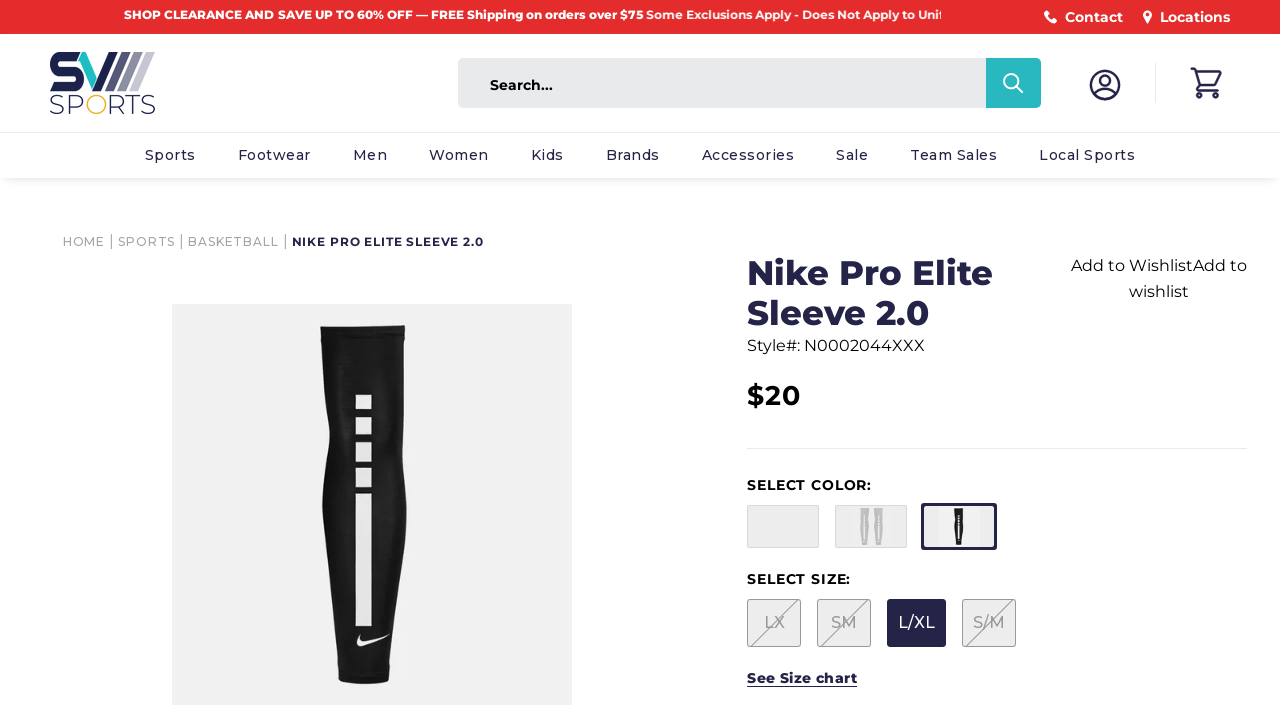

--- FILE ---
content_type: text/html; charset=utf-8
request_url: https://www.svsports.com/collections/nike-sports/products/pro-elite-sleeve-2-o
body_size: 56611
content:
<!doctype html>

<html class="no-js" lang="en">
  <head>

    <meta charset="utf-8"> 
    <meta http-equiv="X-UA-Compatible" content="IE=edge,chrome=1">
    <!-- JED - <meta name="viewport" content="width=device-width, initial-scale=1.0, height=device-height, minimum-scale=1.0, maximum-scale=1.0">-->
    <meta name="viewport" content="width=device-width, initial-scale=1.0, height=device-height">
    <meta name="theme-color" content="">

<!-- Google tag (gtag.js) -->
<script async src="https://www.googletagmanager.com/gtag/js?id=G-M8FKLSD3GP"></script>
<script>
  window.dataLayer = window.dataLayer || [];
  function gtag(){dataLayer.push(arguments);}
  gtag('js', new Date());

  gtag('config', 'G-M8FKLSD3GP');
</script>

<!-- Begin Linktree conversion tracking code -->
<script>
(function (l, i, n, k, t, r, ee) {
  l[t] = l[t] || function () { (l[t].q = l[t].q || []).push(arguments) },
  l[t].l = 1 * new Date(); r = i.createElement(n); ee = i.getElementsByTagName(n)[0];
  r.async = 1; r.src = k; ee.parentNode.insertBefore(r, ee)
})
(window, document, 'script', 'https://assets.production.linktr.ee/ltpixel/ltpix.min.js?t=' + 864e5*Math.ceil(new Date/864e5), 'lti')
</script>
<script>
  lti('init', 'LTU-dcbe9cd9-6777-40f8-8a60-20e2ca574bf2')
  lti('pageloaded')
</script>
<!-- End Linktree conversion tracking code -->
    
<script>
    window.dataLayer = window.dataLayer || [];
</script>

<!-- Google Tag Manager -->
<script>(function(w,d,s,l,i){w[l]=w[l]||[];w[l].push({'gtm.start':
new Date().getTime(),event:'gtm.js'});var f=d.getElementsByTagName(s)[0],
j=d.createElement(s),dl=l!='dataLayer'?'&l='+l:'';j.async=true;j.src=
'https://www.googletagmanager.com/gtm.js?id='+i+dl;f.parentNode.insertBefore(j,f);
})(window,document,'script','dataLayer','GTM-NLZVFKF');</script>
<!-- End Google Tag Manager -->
  
    
<link rel="canonical" href="https://www.svsports.com/products/pro-elite-sleeve-2-o"><link rel="shortcut icon" href="//www.svsports.com/cdn/shop/files/favicon_96x.png?v=1614742445" type="image/png"><meta property="og:type" content="product">
  <meta property="og:title" content="Nike Pro Elite Sleeve 2.0"><meta property="og:image" content="http://www.svsports.com/cdn/shop/files/n0002044xxx-bk.jpg?v=1684877099">
    <meta property="og:image:secure_url" content="https://www.svsports.com/cdn/shop/files/n0002044xxx-bk.jpg?v=1684877099">
    <meta property="og:image:width" content="1498">
    <meta property="og:image:height" content="1500"><meta property="product:price:amount" content="19.99">
  <meta property="product:price:currency" content="USD"><meta property="og:description" content="PRO ELITE SLEEVE 2.0"><meta property="og:url" content="https://www.svsports.com/products/pro-elite-sleeve-2-o">
<meta property="og:site_name" content="SV SPORTS"><meta name="twitter:card" content="summary"><meta name="twitter:title" content="Nike Pro Elite Sleeve 2.0">
  <meta name="twitter:description" content="PRO ELITE SLEEVE 2.0">
  <meta name="twitter:image" content="https://www.svsports.com/cdn/shop/files/n0002044xxx-bk_600x600_crop_center.jpg?v=1684877099">

    <script>window.nfecShopVersion = '1768903444';window.nfecJsVersion = '449674';window.nfecCVersion = 66460</script>
    <!-- starapps_scripts_start -->
<!-- This code is automatically managed by StarApps Studio -->
<!-- Please contact support@starapps.studio for any help -->

<!-- starapps_scripts_end -->
<script>window.performance && window.performance.mark && window.performance.mark('shopify.content_for_header.start');</script><meta name="google-site-verification" content="98_V9nb1hbBUhJZ11CVLw0BJMgLPqFDV247JpKFgnvQ">
<meta name="google-site-verification" content="98_V9nb1hbBUhJZ11CVLw0BJMgLPqFDV247JpKFgnvQ">
<meta id="shopify-digital-wallet" name="shopify-digital-wallet" content="/26874806357/digital_wallets/dialog">
<meta name="shopify-checkout-api-token" content="5601bfe1f882efb3932d1e1cce45bade">
<meta id="in-context-paypal-metadata" data-shop-id="26874806357" data-venmo-supported="false" data-environment="production" data-locale="en_US" data-paypal-v4="true" data-currency="USD">
<link rel="alternate" type="application/json+oembed" href="https://www.svsports.com/products/pro-elite-sleeve-2-o.oembed">
<script async="async" src="/checkouts/internal/preloads.js?locale=en-US"></script>
<link rel="preconnect" href="https://shop.app" crossorigin="anonymous">
<script async="async" src="https://shop.app/checkouts/internal/preloads.js?locale=en-US&shop_id=26874806357" crossorigin="anonymous"></script>
<script id="apple-pay-shop-capabilities" type="application/json">{"shopId":26874806357,"countryCode":"US","currencyCode":"USD","merchantCapabilities":["supports3DS"],"merchantId":"gid:\/\/shopify\/Shop\/26874806357","merchantName":"SV SPORTS","requiredBillingContactFields":["postalAddress","email"],"requiredShippingContactFields":["postalAddress","email"],"shippingType":"shipping","supportedNetworks":["visa","masterCard","amex","discover","elo","jcb"],"total":{"type":"pending","label":"SV SPORTS","amount":"1.00"},"shopifyPaymentsEnabled":true,"supportsSubscriptions":true}</script>
<script id="shopify-features" type="application/json">{"accessToken":"5601bfe1f882efb3932d1e1cce45bade","betas":["rich-media-storefront-analytics"],"domain":"www.svsports.com","predictiveSearch":true,"shopId":26874806357,"locale":"en"}</script>
<script>var Shopify = Shopify || {};
Shopify.shop = "svsports-store.myshopify.com";
Shopify.locale = "en";
Shopify.currency = {"active":"USD","rate":"1.0"};
Shopify.country = "US";
Shopify.theme = {"name":"Removed Quick View [Plus] SVSports - S.A.","id":121770737749,"schema_name":"Prestige","schema_version":"4.8.2","theme_store_id":855,"role":"main"};
Shopify.theme.handle = "null";
Shopify.theme.style = {"id":null,"handle":null};
Shopify.cdnHost = "www.svsports.com/cdn";
Shopify.routes = Shopify.routes || {};
Shopify.routes.root = "/";</script>
<script type="module">!function(o){(o.Shopify=o.Shopify||{}).modules=!0}(window);</script>
<script>!function(o){function n(){var o=[];function n(){o.push(Array.prototype.slice.apply(arguments))}return n.q=o,n}var t=o.Shopify=o.Shopify||{};t.loadFeatures=n(),t.autoloadFeatures=n()}(window);</script>
<script>
  window.ShopifyPay = window.ShopifyPay || {};
  window.ShopifyPay.apiHost = "shop.app\/pay";
  window.ShopifyPay.redirectState = null;
</script>
<script id="shop-js-analytics" type="application/json">{"pageType":"product"}</script>
<script defer="defer" async type="module" src="//www.svsports.com/cdn/shopifycloud/shop-js/modules/v2/client.init-shop-cart-sync_BdyHc3Nr.en.esm.js"></script>
<script defer="defer" async type="module" src="//www.svsports.com/cdn/shopifycloud/shop-js/modules/v2/chunk.common_Daul8nwZ.esm.js"></script>
<script type="module">
  await import("//www.svsports.com/cdn/shopifycloud/shop-js/modules/v2/client.init-shop-cart-sync_BdyHc3Nr.en.esm.js");
await import("//www.svsports.com/cdn/shopifycloud/shop-js/modules/v2/chunk.common_Daul8nwZ.esm.js");

  window.Shopify.SignInWithShop?.initShopCartSync?.({"fedCMEnabled":true,"windoidEnabled":true});

</script>
<script defer="defer" async type="module" src="//www.svsports.com/cdn/shopifycloud/shop-js/modules/v2/client.payment-terms_MV4M3zvL.en.esm.js"></script>
<script defer="defer" async type="module" src="//www.svsports.com/cdn/shopifycloud/shop-js/modules/v2/chunk.common_Daul8nwZ.esm.js"></script>
<script defer="defer" async type="module" src="//www.svsports.com/cdn/shopifycloud/shop-js/modules/v2/chunk.modal_CQq8HTM6.esm.js"></script>
<script type="module">
  await import("//www.svsports.com/cdn/shopifycloud/shop-js/modules/v2/client.payment-terms_MV4M3zvL.en.esm.js");
await import("//www.svsports.com/cdn/shopifycloud/shop-js/modules/v2/chunk.common_Daul8nwZ.esm.js");
await import("//www.svsports.com/cdn/shopifycloud/shop-js/modules/v2/chunk.modal_CQq8HTM6.esm.js");

  
</script>
<script>
  window.Shopify = window.Shopify || {};
  if (!window.Shopify.featureAssets) window.Shopify.featureAssets = {};
  window.Shopify.featureAssets['shop-js'] = {"shop-cart-sync":["modules/v2/client.shop-cart-sync_QYOiDySF.en.esm.js","modules/v2/chunk.common_Daul8nwZ.esm.js"],"init-fed-cm":["modules/v2/client.init-fed-cm_DchLp9rc.en.esm.js","modules/v2/chunk.common_Daul8nwZ.esm.js"],"shop-button":["modules/v2/client.shop-button_OV7bAJc5.en.esm.js","modules/v2/chunk.common_Daul8nwZ.esm.js"],"init-windoid":["modules/v2/client.init-windoid_DwxFKQ8e.en.esm.js","modules/v2/chunk.common_Daul8nwZ.esm.js"],"shop-cash-offers":["modules/v2/client.shop-cash-offers_DWtL6Bq3.en.esm.js","modules/v2/chunk.common_Daul8nwZ.esm.js","modules/v2/chunk.modal_CQq8HTM6.esm.js"],"shop-toast-manager":["modules/v2/client.shop-toast-manager_CX9r1SjA.en.esm.js","modules/v2/chunk.common_Daul8nwZ.esm.js"],"init-shop-email-lookup-coordinator":["modules/v2/client.init-shop-email-lookup-coordinator_UhKnw74l.en.esm.js","modules/v2/chunk.common_Daul8nwZ.esm.js"],"pay-button":["modules/v2/client.pay-button_DzxNnLDY.en.esm.js","modules/v2/chunk.common_Daul8nwZ.esm.js"],"avatar":["modules/v2/client.avatar_BTnouDA3.en.esm.js"],"init-shop-cart-sync":["modules/v2/client.init-shop-cart-sync_BdyHc3Nr.en.esm.js","modules/v2/chunk.common_Daul8nwZ.esm.js"],"shop-login-button":["modules/v2/client.shop-login-button_D8B466_1.en.esm.js","modules/v2/chunk.common_Daul8nwZ.esm.js","modules/v2/chunk.modal_CQq8HTM6.esm.js"],"init-customer-accounts-sign-up":["modules/v2/client.init-customer-accounts-sign-up_C8fpPm4i.en.esm.js","modules/v2/client.shop-login-button_D8B466_1.en.esm.js","modules/v2/chunk.common_Daul8nwZ.esm.js","modules/v2/chunk.modal_CQq8HTM6.esm.js"],"init-shop-for-new-customer-accounts":["modules/v2/client.init-shop-for-new-customer-accounts_CVTO0Ztu.en.esm.js","modules/v2/client.shop-login-button_D8B466_1.en.esm.js","modules/v2/chunk.common_Daul8nwZ.esm.js","modules/v2/chunk.modal_CQq8HTM6.esm.js"],"init-customer-accounts":["modules/v2/client.init-customer-accounts_dRgKMfrE.en.esm.js","modules/v2/client.shop-login-button_D8B466_1.en.esm.js","modules/v2/chunk.common_Daul8nwZ.esm.js","modules/v2/chunk.modal_CQq8HTM6.esm.js"],"shop-follow-button":["modules/v2/client.shop-follow-button_CkZpjEct.en.esm.js","modules/v2/chunk.common_Daul8nwZ.esm.js","modules/v2/chunk.modal_CQq8HTM6.esm.js"],"lead-capture":["modules/v2/client.lead-capture_BntHBhfp.en.esm.js","modules/v2/chunk.common_Daul8nwZ.esm.js","modules/v2/chunk.modal_CQq8HTM6.esm.js"],"checkout-modal":["modules/v2/client.checkout-modal_CfxcYbTm.en.esm.js","modules/v2/chunk.common_Daul8nwZ.esm.js","modules/v2/chunk.modal_CQq8HTM6.esm.js"],"shop-login":["modules/v2/client.shop-login_Da4GZ2H6.en.esm.js","modules/v2/chunk.common_Daul8nwZ.esm.js","modules/v2/chunk.modal_CQq8HTM6.esm.js"],"payment-terms":["modules/v2/client.payment-terms_MV4M3zvL.en.esm.js","modules/v2/chunk.common_Daul8nwZ.esm.js","modules/v2/chunk.modal_CQq8HTM6.esm.js"]};
</script>
<script>(function() {
  var isLoaded = false;
  function asyncLoad() {
    if (isLoaded) return;
    isLoaded = true;
    var urls = ["\/\/swymv3free-01.azureedge.net\/code\/swym-shopify.js?shop=svsports-store.myshopify.com","https:\/\/str.rise-ai.com\/?shop=svsports-store.myshopify.com","https:\/\/strn.rise-ai.com\/?shop=svsports-store.myshopify.com","https:\/\/d5zu2f4xvqanl.cloudfront.net\/42\/fe\/loader_2.js?shop=svsports-store.myshopify.com","https:\/\/cdn.nfcube.com\/instafeed-297899cee050e74750db526c80342a6e.js?shop=svsports-store.myshopify.com"];
    for (var i = 0; i < urls.length; i++) {
      var s = document.createElement('script');
      s.type = 'text/javascript';
      s.async = true;
      s.src = urls[i];
      var x = document.getElementsByTagName('script')[0];
      x.parentNode.insertBefore(s, x);
    }
  };
  if(window.attachEvent) {
    window.attachEvent('onload', asyncLoad);
  } else {
    window.addEventListener('load', asyncLoad, false);
  }
})();</script>
<script id="__st">var __st={"a":26874806357,"offset":-18000,"reqid":"332d2889-b8d5-48b1-8c1c-25c148027566-1768951009","pageurl":"www.svsports.com\/collections\/nike-sports\/products\/pro-elite-sleeve-2-o","u":"b164d33a26ab","p":"product","rtyp":"product","rid":6577840324693};</script>
<script>window.ShopifyPaypalV4VisibilityTracking = true;</script>
<script id="captcha-bootstrap">!function(){'use strict';const t='contact',e='account',n='new_comment',o=[[t,t],['blogs',n],['comments',n],[t,'customer']],c=[[e,'customer_login'],[e,'guest_login'],[e,'recover_customer_password'],[e,'create_customer']],r=t=>t.map((([t,e])=>`form[action*='/${t}']:not([data-nocaptcha='true']) input[name='form_type'][value='${e}']`)).join(','),a=t=>()=>t?[...document.querySelectorAll(t)].map((t=>t.form)):[];function s(){const t=[...o],e=r(t);return a(e)}const i='password',u='form_key',d=['recaptcha-v3-token','g-recaptcha-response','h-captcha-response',i],f=()=>{try{return window.sessionStorage}catch{return}},m='__shopify_v',_=t=>t.elements[u];function p(t,e,n=!1){try{const o=window.sessionStorage,c=JSON.parse(o.getItem(e)),{data:r}=function(t){const{data:e,action:n}=t;return t[m]||n?{data:e,action:n}:{data:t,action:n}}(c);for(const[e,n]of Object.entries(r))t.elements[e]&&(t.elements[e].value=n);n&&o.removeItem(e)}catch(o){console.error('form repopulation failed',{error:o})}}const l='form_type',E='cptcha';function T(t){t.dataset[E]=!0}const w=window,h=w.document,L='Shopify',v='ce_forms',y='captcha';let A=!1;((t,e)=>{const n=(g='f06e6c50-85a8-45c8-87d0-21a2b65856fe',I='https://cdn.shopify.com/shopifycloud/storefront-forms-hcaptcha/ce_storefront_forms_captcha_hcaptcha.v1.5.2.iife.js',D={infoText:'Protected by hCaptcha',privacyText:'Privacy',termsText:'Terms'},(t,e,n)=>{const o=w[L][v],c=o.bindForm;if(c)return c(t,g,e,D).then(n);var r;o.q.push([[t,g,e,D],n]),r=I,A||(h.body.append(Object.assign(h.createElement('script'),{id:'captcha-provider',async:!0,src:r})),A=!0)});var g,I,D;w[L]=w[L]||{},w[L][v]=w[L][v]||{},w[L][v].q=[],w[L][y]=w[L][y]||{},w[L][y].protect=function(t,e){n(t,void 0,e),T(t)},Object.freeze(w[L][y]),function(t,e,n,w,h,L){const[v,y,A,g]=function(t,e,n){const i=e?o:[],u=t?c:[],d=[...i,...u],f=r(d),m=r(i),_=r(d.filter((([t,e])=>n.includes(e))));return[a(f),a(m),a(_),s()]}(w,h,L),I=t=>{const e=t.target;return e instanceof HTMLFormElement?e:e&&e.form},D=t=>v().includes(t);t.addEventListener('submit',(t=>{const e=I(t);if(!e)return;const n=D(e)&&!e.dataset.hcaptchaBound&&!e.dataset.recaptchaBound,o=_(e),c=g().includes(e)&&(!o||!o.value);(n||c)&&t.preventDefault(),c&&!n&&(function(t){try{if(!f())return;!function(t){const e=f();if(!e)return;const n=_(t);if(!n)return;const o=n.value;o&&e.removeItem(o)}(t);const e=Array.from(Array(32),(()=>Math.random().toString(36)[2])).join('');!function(t,e){_(t)||t.append(Object.assign(document.createElement('input'),{type:'hidden',name:u})),t.elements[u].value=e}(t,e),function(t,e){const n=f();if(!n)return;const o=[...t.querySelectorAll(`input[type='${i}']`)].map((({name:t})=>t)),c=[...d,...o],r={};for(const[a,s]of new FormData(t).entries())c.includes(a)||(r[a]=s);n.setItem(e,JSON.stringify({[m]:1,action:t.action,data:r}))}(t,e)}catch(e){console.error('failed to persist form',e)}}(e),e.submit())}));const S=(t,e)=>{t&&!t.dataset[E]&&(n(t,e.some((e=>e===t))),T(t))};for(const o of['focusin','change'])t.addEventListener(o,(t=>{const e=I(t);D(e)&&S(e,y())}));const B=e.get('form_key'),M=e.get(l),P=B&&M;t.addEventListener('DOMContentLoaded',(()=>{const t=y();if(P)for(const e of t)e.elements[l].value===M&&p(e,B);[...new Set([...A(),...v().filter((t=>'true'===t.dataset.shopifyCaptcha))])].forEach((e=>S(e,t)))}))}(h,new URLSearchParams(w.location.search),n,t,e,['guest_login'])})(!0,!0)}();</script>
<script integrity="sha256-4kQ18oKyAcykRKYeNunJcIwy7WH5gtpwJnB7kiuLZ1E=" data-source-attribution="shopify.loadfeatures" defer="defer" src="//www.svsports.com/cdn/shopifycloud/storefront/assets/storefront/load_feature-a0a9edcb.js" crossorigin="anonymous"></script>
<script crossorigin="anonymous" defer="defer" src="//www.svsports.com/cdn/shopifycloud/storefront/assets/shopify_pay/storefront-65b4c6d7.js?v=20250812"></script>
<script data-source-attribution="shopify.dynamic_checkout.dynamic.init">var Shopify=Shopify||{};Shopify.PaymentButton=Shopify.PaymentButton||{isStorefrontPortableWallets:!0,init:function(){window.Shopify.PaymentButton.init=function(){};var t=document.createElement("script");t.src="https://www.svsports.com/cdn/shopifycloud/portable-wallets/latest/portable-wallets.en.js",t.type="module",document.head.appendChild(t)}};
</script>
<script data-source-attribution="shopify.dynamic_checkout.buyer_consent">
  function portableWalletsHideBuyerConsent(e){var t=document.getElementById("shopify-buyer-consent"),n=document.getElementById("shopify-subscription-policy-button");t&&n&&(t.classList.add("hidden"),t.setAttribute("aria-hidden","true"),n.removeEventListener("click",e))}function portableWalletsShowBuyerConsent(e){var t=document.getElementById("shopify-buyer-consent"),n=document.getElementById("shopify-subscription-policy-button");t&&n&&(t.classList.remove("hidden"),t.removeAttribute("aria-hidden"),n.addEventListener("click",e))}window.Shopify?.PaymentButton&&(window.Shopify.PaymentButton.hideBuyerConsent=portableWalletsHideBuyerConsent,window.Shopify.PaymentButton.showBuyerConsent=portableWalletsShowBuyerConsent);
</script>
<script data-source-attribution="shopify.dynamic_checkout.cart.bootstrap">document.addEventListener("DOMContentLoaded",(function(){function t(){return document.querySelector("shopify-accelerated-checkout-cart, shopify-accelerated-checkout")}if(t())Shopify.PaymentButton.init();else{new MutationObserver((function(e,n){t()&&(Shopify.PaymentButton.init(),n.disconnect())})).observe(document.body,{childList:!0,subtree:!0})}}));
</script>
<link id="shopify-accelerated-checkout-styles" rel="stylesheet" media="screen" href="https://www.svsports.com/cdn/shopifycloud/portable-wallets/latest/accelerated-checkout-backwards-compat.css" crossorigin="anonymous">
<style id="shopify-accelerated-checkout-cart">
        #shopify-buyer-consent {
  margin-top: 1em;
  display: inline-block;
  width: 100%;
}

#shopify-buyer-consent.hidden {
  display: none;
}

#shopify-subscription-policy-button {
  background: none;
  border: none;
  padding: 0;
  text-decoration: underline;
  font-size: inherit;
  cursor: pointer;
}

#shopify-subscription-policy-button::before {
  box-shadow: none;
}

      </style>

<script>window.performance && window.performance.mark && window.performance.mark('shopify.content_for_header.end');</script>

    <link rel="stylesheet" href="//www.svsports.com/cdn/shop/t/29/assets/theme.scss.css?v=43597689260106458941762189712">

    <script src="https://cdn.jsdelivr.net/npm/jquery@3.5.1/dist/jquery.min.js" defer></script>
    <link rel="stylesheet" href="https://cdn.jsdelivr.net/gh/fancyapps/fancybox@3.5.7/dist/jquery.fancybox.min.css" />
    <script src="https://cdn.jsdelivr.net/gh/fancyapps/fancybox@3.5.7/dist/jquery.fancybox.min.js" defer></script>

    <link rel="stylesheet" type="text/css" href="https://cdn.jsdelivr.net/npm/slick-carousel@1.8.1/slick/slick.css"/>
    <script type="text/javascript" src="https://cdn.jsdelivr.net/npm/slick-carousel@1.8.1/slick/slick.min.js" defer></script>

    <script>
      // This allows to expose several variables to the global scope, to be used in scripts
      window.theme = {
        pageType: "product",
        moneyFormat: "${{amount}}",
        moneyWithCurrencyFormat: "${{amount}} USD",
        productImageSize: "natural",
        searchMode: "product,article",
        showPageTransition: false,
        showElementStaggering: true,
        showImageZooming: true
      };

      window.routes = {
        rootUrl: "\/",
        cartUrl: "\/cart",
        cartAddUrl: "\/cart\/add",
        cartChangeUrl: "\/cart\/change",
        searchUrl: "\/search",
        productRecommendationsUrl: "\/recommendations\/products"
      };

      window.languages = {
        cartAddNote: "Add Order Note",
        cartEditNote: "Edit Order Note",
        productImageLoadingError: "This image could not be loaded. Please try to reload the page.",
        productFormAddToCart: "Add to cart",
        productFormUnavailable: "Unavailable",
        productFormSoldOut: "Sold Out",
        shippingEstimatorOneResult: "1 option available:",
        shippingEstimatorMoreResults: "{{count}} options available:",
        shippingEstimatorNoResults: "No shipping could be found"
      };

      window.lazySizesConfig = {
        loadHidden: false,
        hFac: 0.5,
        expFactor: 2,
        ricTimeout: 150,
        lazyClass: 'Image--lazyLoad',
        loadingClass: 'Image--lazyLoading',
        loadedClass: 'Image--lazyLoaded'
      };

      document.documentElement.className = document.documentElement.className.replace('no-js', 'js');
      document.documentElement.style.setProperty('--window-height', window.innerHeight + 'px');

      // We do a quick detection of some features (we could use Modernizr but for so little...)
      (function() {
        document.documentElement.className += ((window.CSS && window.CSS.supports('(position: sticky) or (position: -webkit-sticky)')) ? ' supports-sticky' : ' no-supports-sticky');
        document.documentElement.className += (window.matchMedia('(-moz-touch-enabled: 1), (hover: none)')).matches ? ' no-supports-hover' : ' supports-hover';
      }());
    </script>

    <script src="//www.svsports.com/cdn/shop/t/29/assets/lazysizes.min.js?v=174358363404432586981647007821" async></script><script src="https://polyfill-fastly.net/v3/polyfill.min.js?unknown=polyfill&features=fetch,Element.prototype.closest,Element.prototype.remove,Element.prototype.classList,Array.prototype.includes,Array.prototype.fill,Object.assign,CustomEvent,IntersectionObserver,IntersectionObserverEntry,URL" defer></script>
    <script src="//www.svsports.com/cdn/shop/t/29/assets/libs.min.js?v=26178543184394469741647007821" defer></script>
    <script src="//www.svsports.com/cdn/shop/t/29/assets/theme.min.js?v=23353530845951129991647007835" defer></script>
    <script src="//www.svsports.com/cdn/shop/t/29/assets/custom.js?v=143992824058584515941712017681" defer></script>

    <script>
      (function () {
        window.onpageshow = function() {
          if (window.theme.showPageTransition) {
            var pageTransition = document.querySelector('.PageTransition');

            if (pageTransition) {
              pageTransition.style.visibility = 'visible';
              pageTransition.style.opacity = '0';
            }
          }

          // When the page is loaded from the cache, we have to reload the cart content
          document.documentElement.dispatchEvent(new CustomEvent('cart:refresh', {
            bubbles: true
          }));
        };
      })();
    </script>

    
  <script type="application/ld+json">
  {
    "@context": "http://schema.org",
    "@type": "Product",
    "offers": [{
          "@type": "Offer",
          "name": "686Red\/Wht \/ LX",
          "availability":"https://schema.org/OutOfStock",
          "price": 19.99,
          "priceCurrency": "USD",
          "priceValidUntil": "2026-01-30","sku": "582750","url": "/collections/nike-sports/products/pro-elite-sleeve-2-o/products/pro-elite-sleeve-2-o?variant=39978899243093"
        },
{
          "@type": "Offer",
          "name": "686Red\/Wht \/ SM",
          "availability":"https://schema.org/OutOfStock",
          "price": 19.99,
          "priceCurrency": "USD",
          "priceValidUntil": "2026-01-30","sku": "582746","url": "/collections/nike-sports/products/pro-elite-sleeve-2-o/products/pro-elite-sleeve-2-o?variant=39978899210325"
        },
{
          "@type": "Offer",
          "name": "Royal\/White \/ L\/XL",
          "availability":"https://schema.org/OutOfStock",
          "price": 20.0,
          "priceCurrency": "USD",
          "priceValidUntil": "2026-01-30","sku": "887791334589","url": "/collections/nike-sports/products/pro-elite-sleeve-2-o/products/pro-elite-sleeve-2-o?variant=39371874893909"
        },
{
          "@type": "Offer",
          "name": "Black\/White \/ L\/XL",
          "availability":"https://schema.org/InStock",
          "price": 20.0,
          "priceCurrency": "USD",
          "priceValidUntil": "2026-01-30","sku": "887791334541","url": "/collections/nike-sports/products/pro-elite-sleeve-2-o/products/pro-elite-sleeve-2-o?variant=39371874926677"
        },
{
          "@type": "Offer",
          "name": "Royal\/White \/ S\/M",
          "availability":"https://schema.org/OutOfStock",
          "price": 20.0,
          "priceCurrency": "USD",
          "priceValidUntil": "2026-01-30","sku": "887791334572","url": "/collections/nike-sports/products/pro-elite-sleeve-2-o/products/pro-elite-sleeve-2-o?variant=39371874861141"
        }
],
      "gtin12": "887791334541",
      "productId": "887791334541",
    "brand": {
      "name": "Nike"
    },
    "name": "Nike Pro Elite Sleeve 2.0",
    "description": "PRO ELITE SLEEVE 2.0",
    "category": "Basketball",
    "url": "/collections/nike-sports/products/pro-elite-sleeve-2-o/products/pro-elite-sleeve-2-o",
    "sku": "887791334541",
    "image": {
      "@type": "ImageObject",
      "url": "https://www.svsports.com/cdn/shop/files/n0002044xxx-bk_1024x.jpg?v=1684877099",
      "image": "https://www.svsports.com/cdn/shop/files/n0002044xxx-bk_1024x.jpg?v=1684877099",
      "name": "Pro Elite Sleeve 2.O - SV SPORTS",
      "width": "1024",
      "height": "1024"
    }
  }
  </script>



  <script type="application/ld+json">
  {
    "@context": "http://schema.org",
    "@type": "BreadcrumbList",
  "itemListElement": [{
      "@type": "ListItem",
      "position": 1,
      "name": "Translation missing: en.general.breadcrumb.home",
      "item": "https://www.svsports.com"
    },{
          "@type": "ListItem",
          "position": 2,
          "name": "Nike Sports",
          "item": "https://www.svsports.com/collections/nike-sports"
        }, {
          "@type": "ListItem",
          "position": 3,
          "name": "Nike Pro Elite Sleeve 2.0",
          "item": "https://www.svsports.com/collections/nike-sports/products/pro-elite-sleeve-2-o"
        }]
  }
  </script>

    <link rel="stylesheet" href="//maxcdn.bootstrapcdn.com/font-awesome/4.3.0/css/font-awesome.min.css">
    <!-- Facebook Pixel Code <script> !function(f,b,e,v,n,t,s) {if(f.fbq)return;n=f.fbq=function(){n.callMethod? n.callMethod.apply(n,arguments):n.queue.push(arguments)}; if(!f._fbq)f._fbq=n;n.push=n;n.loaded=!0;n.version='2.0'; n.queue=[];t=b.createElement(e);t.async=!0; t.src=v;s=b.getElementsByTagName(e)[0]; s.parentNode.insertBefore(t,s)}(window, document,'script', 'https://connect.facebook.net/en_US/fbevents.js'); fbq('init', '{211244352957041}'); fbq('track', 'PageView'); </script> <noscript> <img height="1" width="1" style="display:none" src="https://www.facebook.com/tr?id={211244352957041}&ev=PageView&noscript=1"/> </noscript> End Facebook Pixel Code -->

		
<script src="//cdn.searchspring.net/search/v3/lts/searchspring.catalog.js?ehbagn" collection="264173617237" collection-name="Nike Sports" collection-handle="nike-sports" template="product" hide-content=".CollectionToolbar #searchspring-sidebar, #searchspring-content"></script>
		
<script>window.__pagefly_analytics_settings__={"acceptTracking":false};</script>
		
<!-- GSSTART Show variants. Do not change -->

<!-- Show variants code end. Do not change GSEND -->










































































































































































































































































































































































































































































































<!-- BEGIN app block: shopify://apps/seo-manager-venntov/blocks/seomanager/c54c366f-d4bb-4d52-8d2f-dd61ce8e7e12 --><!-- BEGIN app snippet: SEOManager4 -->
<meta name='seomanager' content='4.0.5' /> 


<script>
	function sm_htmldecode(str) {
		var txt = document.createElement('textarea');
		txt.innerHTML = str;
		return txt.value;
	}

	var venntov_title = sm_htmldecode("Nike Pro Elite Sleeve 2.0");
	var venntov_description = sm_htmldecode("PRO ELITE SLEEVE 2.0");
	
	if (venntov_title != '') {
		document.title = venntov_title;	
	}
	else {
		document.title = "Nike Pro Elite Sleeve 2.0";	
	}

	if (document.querySelector('meta[name="description"]') == null) {
		var venntov_desc = document.createElement('meta');
		venntov_desc.name = "description";
		venntov_desc.content = venntov_description;
		var venntov_head = document.head;
		venntov_head.appendChild(venntov_desc);
	} else {
		document.querySelector('meta[name="description"]').setAttribute("content", venntov_description);
	}
</script>

<script>
	var venntov_robotVals = "index, follow, max-image-preview:large, max-snippet:-1, max-video-preview:-1";
	if (venntov_robotVals !== "") {
		document.querySelectorAll("[name='robots']").forEach(e => e.remove());
		var venntov_robotMeta = document.createElement('meta');
		venntov_robotMeta.name = "robots";
		venntov_robotMeta.content = venntov_robotVals;
		var venntov_head = document.head;
		venntov_head.appendChild(venntov_robotMeta);
	}
</script>

<script>
	var venntov_googleVals = "";
	if (venntov_googleVals !== "") {
		document.querySelectorAll("[name='google']").forEach(e => e.remove());
		var venntov_googleMeta = document.createElement('meta');
		venntov_googleMeta.name = "google";
		venntov_googleMeta.content = venntov_googleVals;
		var venntov_head = document.head;
		venntov_head.appendChild(venntov_googleMeta);
	}
	</script>
	<!-- JSON-LD support -->
			<script type="application/ld+json">
			{
				"@context": "https://schema.org",
				"@id": "https://www.svsports.com/products/pro-elite-sleeve-2-o",
				"@type": "Product","sku": "887791334541","mpn": "887791334541","brand": {
					"@type": "Brand",
					"name": "Nike"
				},
				"description": "PRO ELITE SLEEVE 2.0",
				"url": "https://www.svsports.com/products/pro-elite-sleeve-2-o",
				"name": "Nike Pro Elite Sleeve 2.0","image": "https://www.svsports.com/cdn/shop/files/n0002044xxx-bk.jpg?v=1684877099&width=1024","offers": [{
							"@type": "Offer",
							"availability": "https://schema.org/OutOfStock",
							"itemCondition": "https://schema.org/NewCondition",
							"priceCurrency": "USD",
							"price": "19.99",
							"priceValidUntil": "2027-01-20",
							"url": "https://www.svsports.com/products/pro-elite-sleeve-2-o?variant=39978899243093",
							"checkoutPageURLTemplate": "https://www.svsports.com/cart/add?id=39978899243093&quantity=1",
								"image": "https://www.svsports.com/cdn/shop/files/n0002044xxx-bk.jpg?v=1684877099&width=1024",
							"mpn": "582750",
								"sku": "582750",
							"seller": {
								"@type": "Organization",
								"name": "SV SPORTS"
							}
						},{
							"@type": "Offer",
							"availability": "https://schema.org/OutOfStock",
							"itemCondition": "https://schema.org/NewCondition",
							"priceCurrency": "USD",
							"price": "19.99",
							"priceValidUntil": "2027-01-20",
							"url": "https://www.svsports.com/products/pro-elite-sleeve-2-o?variant=39978899210325",
							"checkoutPageURLTemplate": "https://www.svsports.com/cart/add?id=39978899210325&quantity=1",
								"image": "https://www.svsports.com/cdn/shop/files/n0002044xxx-bk.jpg?v=1684877099&width=1024",
							"mpn": "582746",
								"sku": "582746",
							"seller": {
								"@type": "Organization",
								"name": "SV SPORTS"
							}
						},{
							"@type": "Offer",
							"availability": "https://schema.org/OutOfStock",
							"itemCondition": "https://schema.org/NewCondition",
							"priceCurrency": "USD",
							"price": "20.00",
							"priceValidUntil": "2027-01-20",
							"url": "https://www.svsports.com/products/pro-elite-sleeve-2-o?variant=39371874893909",
							"checkoutPageURLTemplate": "https://www.svsports.com/cart/add?id=39371874893909&quantity=1",
								"image": "https://www.svsports.com/cdn/shop/files/n0002044xxx-roy.jpg?v=1684877099&width=1024",
							"mpn": "887791334589",
								"sku": "887791334589",
								"gtin12": "887791334589",
							"seller": {
								"@type": "Organization",
								"name": "SV SPORTS"
							}
						},{
							"@type": "Offer",
							"availability": "https://schema.org/InStock",
							"itemCondition": "https://schema.org/NewCondition",
							"priceCurrency": "USD",
							"price": "20.00",
							"priceValidUntil": "2027-01-20",
							"url": "https://www.svsports.com/products/pro-elite-sleeve-2-o?variant=39371874926677",
							"checkoutPageURLTemplate": "https://www.svsports.com/cart/add?id=39371874926677&quantity=1",
								"image": "https://www.svsports.com/cdn/shop/files/n0002044xxx-bk.jpg?v=1684877099&width=1024",
							"mpn": "887791334541",
								"sku": "887791334541",
								"gtin12": "887791334541",
							"seller": {
								"@type": "Organization",
								"name": "SV SPORTS"
							}
						},{
							"@type": "Offer",
							"availability": "https://schema.org/OutOfStock",
							"itemCondition": "https://schema.org/NewCondition",
							"priceCurrency": "USD",
							"price": "20.00",
							"priceValidUntil": "2027-01-20",
							"url": "https://www.svsports.com/products/pro-elite-sleeve-2-o?variant=39371874861141",
							"checkoutPageURLTemplate": "https://www.svsports.com/cart/add?id=39371874861141&quantity=1",
								"image": "https://www.svsports.com/cdn/shop/files/n0002044xxx-roy.jpg?v=1684877099&width=1024",
							"mpn": "887791334572",
								"sku": "887791334572",
								"gtin12": "887791334572",
							"seller": {
								"@type": "Organization",
								"name": "SV SPORTS"
							}
						}]}
			</script>
<script type="application/ld+json">
				{
					"@context": "http://schema.org",
					"@type": "BreadcrumbList",
					"name": "Breadcrumbs",
					"itemListElement": [{
								"@type": "ListItem",
								"position": 1,
								"name": "Nike Sports",
								"item": "https://www.svsports.com/collections/nike-sports"
							},{
							"@type": "ListItem",
							"position": 2,
							"name": "Nike Pro Elite Sleeve 2.0",
							"item": "https://www.svsports.com/collections/nike-sports/products/pro-elite-sleeve-2-o"
						}]
				}
				</script>
<!-- 524F4D20383A3331 --><!-- END app snippet -->

<!-- END app block --><!-- BEGIN app block: shopify://apps/pagefly-page-builder/blocks/app-embed/83e179f7-59a0-4589-8c66-c0dddf959200 -->

<!-- BEGIN app snippet: pagefly-cro-ab-testing-main -->







<script>
  ;(function () {
    const url = new URL(window.location)
    const viewParam = url.searchParams.get('view')
    if (viewParam && viewParam.includes('variant-pf-')) {
      url.searchParams.set('pf_v', viewParam)
      url.searchParams.delete('view')
      window.history.replaceState({}, '', url)
    }
  })()
</script>



<script type='module'>
  
  window.PAGEFLY_CRO = window.PAGEFLY_CRO || {}

  window.PAGEFLY_CRO['data_debug'] = {
    original_template_suffix: "all_products",
    allow_ab_test: false,
    ab_test_start_time: 0,
    ab_test_end_time: 0,
    today_date_time: 1768951009000,
  }
  window.PAGEFLY_CRO['GA4'] = { enabled: false}
</script>

<!-- END app snippet -->








  <script src='https://cdn.shopify.com/extensions/019bb4f9-aed6-78a3-be91-e9d44663e6bf/pagefly-page-builder-215/assets/pagefly-helper.js' defer='defer'></script>

  <script src='https://cdn.shopify.com/extensions/019bb4f9-aed6-78a3-be91-e9d44663e6bf/pagefly-page-builder-215/assets/pagefly-general-helper.js' defer='defer'></script>

  <script src='https://cdn.shopify.com/extensions/019bb4f9-aed6-78a3-be91-e9d44663e6bf/pagefly-page-builder-215/assets/pagefly-snap-slider.js' defer='defer'></script>

  <script src='https://cdn.shopify.com/extensions/019bb4f9-aed6-78a3-be91-e9d44663e6bf/pagefly-page-builder-215/assets/pagefly-slideshow-v3.js' defer='defer'></script>

  <script src='https://cdn.shopify.com/extensions/019bb4f9-aed6-78a3-be91-e9d44663e6bf/pagefly-page-builder-215/assets/pagefly-slideshow-v4.js' defer='defer'></script>

  <script src='https://cdn.shopify.com/extensions/019bb4f9-aed6-78a3-be91-e9d44663e6bf/pagefly-page-builder-215/assets/pagefly-glider.js' defer='defer'></script>

  <script src='https://cdn.shopify.com/extensions/019bb4f9-aed6-78a3-be91-e9d44663e6bf/pagefly-page-builder-215/assets/pagefly-slideshow-v1-v2.js' defer='defer'></script>

  <script src='https://cdn.shopify.com/extensions/019bb4f9-aed6-78a3-be91-e9d44663e6bf/pagefly-page-builder-215/assets/pagefly-product-media.js' defer='defer'></script>

  <script src='https://cdn.shopify.com/extensions/019bb4f9-aed6-78a3-be91-e9d44663e6bf/pagefly-page-builder-215/assets/pagefly-product.js' defer='defer'></script>


<script id='pagefly-helper-data' type='application/json'>
  {
    "page_optimization": {
      "assets_prefetching": false
    },
    "elements_asset_mapper": {
      "Accordion": "https://cdn.shopify.com/extensions/019bb4f9-aed6-78a3-be91-e9d44663e6bf/pagefly-page-builder-215/assets/pagefly-accordion.js",
      "Accordion3": "https://cdn.shopify.com/extensions/019bb4f9-aed6-78a3-be91-e9d44663e6bf/pagefly-page-builder-215/assets/pagefly-accordion3.js",
      "CountDown": "https://cdn.shopify.com/extensions/019bb4f9-aed6-78a3-be91-e9d44663e6bf/pagefly-page-builder-215/assets/pagefly-countdown.js",
      "GMap1": "https://cdn.shopify.com/extensions/019bb4f9-aed6-78a3-be91-e9d44663e6bf/pagefly-page-builder-215/assets/pagefly-gmap.js",
      "GMap2": "https://cdn.shopify.com/extensions/019bb4f9-aed6-78a3-be91-e9d44663e6bf/pagefly-page-builder-215/assets/pagefly-gmap.js",
      "GMapBasicV2": "https://cdn.shopify.com/extensions/019bb4f9-aed6-78a3-be91-e9d44663e6bf/pagefly-page-builder-215/assets/pagefly-gmap.js",
      "GMapAdvancedV2": "https://cdn.shopify.com/extensions/019bb4f9-aed6-78a3-be91-e9d44663e6bf/pagefly-page-builder-215/assets/pagefly-gmap.js",
      "HTML.Video": "https://cdn.shopify.com/extensions/019bb4f9-aed6-78a3-be91-e9d44663e6bf/pagefly-page-builder-215/assets/pagefly-htmlvideo.js",
      "HTML.Video2": "https://cdn.shopify.com/extensions/019bb4f9-aed6-78a3-be91-e9d44663e6bf/pagefly-page-builder-215/assets/pagefly-htmlvideo2.js",
      "HTML.Video3": "https://cdn.shopify.com/extensions/019bb4f9-aed6-78a3-be91-e9d44663e6bf/pagefly-page-builder-215/assets/pagefly-htmlvideo2.js",
      "BackgroundVideo": "https://cdn.shopify.com/extensions/019bb4f9-aed6-78a3-be91-e9d44663e6bf/pagefly-page-builder-215/assets/pagefly-htmlvideo2.js",
      "Instagram": "https://cdn.shopify.com/extensions/019bb4f9-aed6-78a3-be91-e9d44663e6bf/pagefly-page-builder-215/assets/pagefly-instagram.js",
      "Instagram2": "https://cdn.shopify.com/extensions/019bb4f9-aed6-78a3-be91-e9d44663e6bf/pagefly-page-builder-215/assets/pagefly-instagram.js",
      "Insta3": "https://cdn.shopify.com/extensions/019bb4f9-aed6-78a3-be91-e9d44663e6bf/pagefly-page-builder-215/assets/pagefly-instagram3.js",
      "Tabs": "https://cdn.shopify.com/extensions/019bb4f9-aed6-78a3-be91-e9d44663e6bf/pagefly-page-builder-215/assets/pagefly-tab.js",
      "Tabs3": "https://cdn.shopify.com/extensions/019bb4f9-aed6-78a3-be91-e9d44663e6bf/pagefly-page-builder-215/assets/pagefly-tab3.js",
      "ProductBox": "https://cdn.shopify.com/extensions/019bb4f9-aed6-78a3-be91-e9d44663e6bf/pagefly-page-builder-215/assets/pagefly-cart.js",
      "FBPageBox2": "https://cdn.shopify.com/extensions/019bb4f9-aed6-78a3-be91-e9d44663e6bf/pagefly-page-builder-215/assets/pagefly-facebook.js",
      "FBLikeButton2": "https://cdn.shopify.com/extensions/019bb4f9-aed6-78a3-be91-e9d44663e6bf/pagefly-page-builder-215/assets/pagefly-facebook.js",
      "TwitterFeed2": "https://cdn.shopify.com/extensions/019bb4f9-aed6-78a3-be91-e9d44663e6bf/pagefly-page-builder-215/assets/pagefly-twitter.js",
      "Paragraph4": "https://cdn.shopify.com/extensions/019bb4f9-aed6-78a3-be91-e9d44663e6bf/pagefly-page-builder-215/assets/pagefly-paragraph4.js",

      "AliReviews": "https://cdn.shopify.com/extensions/019bb4f9-aed6-78a3-be91-e9d44663e6bf/pagefly-page-builder-215/assets/pagefly-3rd-elements.js",
      "BackInStock": "https://cdn.shopify.com/extensions/019bb4f9-aed6-78a3-be91-e9d44663e6bf/pagefly-page-builder-215/assets/pagefly-3rd-elements.js",
      "GloboBackInStock": "https://cdn.shopify.com/extensions/019bb4f9-aed6-78a3-be91-e9d44663e6bf/pagefly-page-builder-215/assets/pagefly-3rd-elements.js",
      "GrowaveWishlist": "https://cdn.shopify.com/extensions/019bb4f9-aed6-78a3-be91-e9d44663e6bf/pagefly-page-builder-215/assets/pagefly-3rd-elements.js",
      "InfiniteOptionsShopPad": "https://cdn.shopify.com/extensions/019bb4f9-aed6-78a3-be91-e9d44663e6bf/pagefly-page-builder-215/assets/pagefly-3rd-elements.js",
      "InkybayProductPersonalizer": "https://cdn.shopify.com/extensions/019bb4f9-aed6-78a3-be91-e9d44663e6bf/pagefly-page-builder-215/assets/pagefly-3rd-elements.js",
      "LimeSpot": "https://cdn.shopify.com/extensions/019bb4f9-aed6-78a3-be91-e9d44663e6bf/pagefly-page-builder-215/assets/pagefly-3rd-elements.js",
      "Loox": "https://cdn.shopify.com/extensions/019bb4f9-aed6-78a3-be91-e9d44663e6bf/pagefly-page-builder-215/assets/pagefly-3rd-elements.js",
      "Opinew": "https://cdn.shopify.com/extensions/019bb4f9-aed6-78a3-be91-e9d44663e6bf/pagefly-page-builder-215/assets/pagefly-3rd-elements.js",
      "Powr": "https://cdn.shopify.com/extensions/019bb4f9-aed6-78a3-be91-e9d44663e6bf/pagefly-page-builder-215/assets/pagefly-3rd-elements.js",
      "ProductReviews": "https://cdn.shopify.com/extensions/019bb4f9-aed6-78a3-be91-e9d44663e6bf/pagefly-page-builder-215/assets/pagefly-3rd-elements.js",
      "PushOwl": "https://cdn.shopify.com/extensions/019bb4f9-aed6-78a3-be91-e9d44663e6bf/pagefly-page-builder-215/assets/pagefly-3rd-elements.js",
      "ReCharge": "https://cdn.shopify.com/extensions/019bb4f9-aed6-78a3-be91-e9d44663e6bf/pagefly-page-builder-215/assets/pagefly-3rd-elements.js",
      "Rivyo": "https://cdn.shopify.com/extensions/019bb4f9-aed6-78a3-be91-e9d44663e6bf/pagefly-page-builder-215/assets/pagefly-3rd-elements.js",
      "TrackingMore": "https://cdn.shopify.com/extensions/019bb4f9-aed6-78a3-be91-e9d44663e6bf/pagefly-page-builder-215/assets/pagefly-3rd-elements.js",
      "Vitals": "https://cdn.shopify.com/extensions/019bb4f9-aed6-78a3-be91-e9d44663e6bf/pagefly-page-builder-215/assets/pagefly-3rd-elements.js",
      "Wiser": "https://cdn.shopify.com/extensions/019bb4f9-aed6-78a3-be91-e9d44663e6bf/pagefly-page-builder-215/assets/pagefly-3rd-elements.js"
    },
    "custom_elements_mapper": {
      "pf-click-action-element": "https://cdn.shopify.com/extensions/019bb4f9-aed6-78a3-be91-e9d44663e6bf/pagefly-page-builder-215/assets/pagefly-click-action-element.js",
      "pf-dialog-element": "https://cdn.shopify.com/extensions/019bb4f9-aed6-78a3-be91-e9d44663e6bf/pagefly-page-builder-215/assets/pagefly-dialog-element.js"
    }
  }
</script>


<!-- END app block --><!-- BEGIN app block: shopify://apps/kor-order-limit-quantity/blocks/app-embed/143c1e59-4c01-4de6-ad3e-90b86ada592d -->


<!-- BEGIN app snippet: mc-checkout --><script type="text/javascript">
  
  const mcLimitKORData1 = {"priority":{"default_priority":["VARIANT_LIMIT","PRODUCT_LIMIT","COLLECTION_MIN_MAX","TAG_LIMIT","GLOBAL_LIMIT"],"cart_amount":["CART_LIMIT","AMOUNT_LIMIT","TAGS_AMOUNT_LIMIT","TOTAL_WEIGHT"]},"config":{"override_amount":null},"messages":{"upper_limit_msg":"You can Purchase Max \u003cstrong\u003e{%-limit-%} \u003c\/strong\u003eQty of \u003cstrong\u003e{%-product_title-%}\u003c\/strong\u003e","lower_limit_msg":"You Need to Purchase at least \u003cstrong\u003e{%-limit-%} \u003c\/strong\u003e Qty of \u003cstrong\u003e{%-product_title-%}\u003c\/strong\u003e.","increment_limit_msg":"You can buy \u003cstrong\u003e{%-product_title-%}\u003c\/strong\u003e in multiples of \u003cstrong\u003e{%-limit-%}\u003c\/strong\u003e. For Example {%-multiply_sequence-%} and so on","lifetime_limit_msg":"You can purchase max \u003cstrong\u003e {%-limit-%} \u003c\/strong\u003e of \u003cstrong\u003e {%-product_title-%} \u003c\/strong\u003e in lifetime"},"global":{"info":null},"products":{"info":{"6952018772053":{"purchase_limit":1,"min_purchase_limit":1,"increment_qty":1,"life_time_limit":1},"6990977663061":{"purchase_limit":1,"min_purchase_limit":1,"increment_qty":null,"life_time_limit":1},"6971334099029":{"purchase_limit":1,"min_purchase_limit":1,"increment_qty":1,"life_time_limit":1},"6970807976021":{"purchase_limit":1,"min_purchase_limit":1,"increment_qty":1,"life_time_limit":1},"6972331458645":{"purchase_limit":1,"min_purchase_limit":1,"increment_qty":null,"life_time_limit":1},"6972331655253":{"purchase_limit":1,"min_purchase_limit":1,"increment_qty":null,"life_time_limit":1},"6924683477077":{"purchase_limit":6,"min_purchase_limit":0,"increment_qty":null,"life_time_limit":1},"7019093196885":{"purchase_limit":1,"min_purchase_limit":1,"increment_qty":null,"life_time_limit":1},"6924123996245":{"purchase_limit":5,"min_purchase_limit":1,"increment_qty":null,"life_time_limit":2},"6924124389461":{"purchase_limit":5,"min_purchase_limit":1,"increment_qty":null,"life_time_limit":2},"6970819608661":{"purchase_limit":5,"min_purchase_limit":1,"increment_qty":null,"life_time_limit":2},"7007335514197":{"purchase_limit":5,"min_purchase_limit":1,"increment_qty":null,"life_time_limit":2},"6924186746965":{"purchase_limit":5,"min_purchase_limit":1,"increment_qty":null,"life_time_limit":1},"6936774770773":{"purchase_limit":5,"min_purchase_limit":1,"increment_qty":null,"life_time_limit":1},"6970819510357":{"purchase_limit":5,"min_purchase_limit":1,"increment_qty":null,"life_time_limit":1},"7020228444245":{"purchase_limit":1,"min_purchase_limit":1,"increment_qty":null,"life_time_limit":1},"7020745654357":{"purchase_limit":1,"min_purchase_limit":1,"increment_qty":null,"life_time_limit":1},"7020745752661":{"purchase_limit":1,"min_purchase_limit":1,"increment_qty":null,"life_time_limit":1},"7041961164885":{"purchase_limit":2,"min_purchase_limit":1,"increment_qty":null,"life_time_limit":1},"7041961263189":{"purchase_limit":2,"min_purchase_limit":1,"increment_qty":null,"life_time_limit":1},"7041961361493":{"purchase_limit":2,"min_purchase_limit":1,"increment_qty":null,"life_time_limit":1},"7041961427029":{"purchase_limit":2,"min_purchase_limit":1,"increment_qty":null,"life_time_limit":1},"7020354469973":{"purchase_limit":2,"min_purchase_limit":1,"increment_qty":null,"life_time_limit":1},"7020745588821":{"purchase_limit":2,"min_purchase_limit":1,"increment_qty":null,"life_time_limit":1},"7105687158869":{"purchase_limit":2,"min_purchase_limit":1,"increment_qty":null,"life_time_limit":1},"7105687453781":{"purchase_limit":2,"min_purchase_limit":1,"increment_qty":null,"life_time_limit":1},"7044167762005":{"purchase_limit":1,"min_purchase_limit":1,"increment_qty":null,"life_time_limit":null},"6733945143381":{"purchase_limit":1,"min_purchase_limit":1,"increment_qty":null,"life_time_limit":null},"6734313783381":{"purchase_limit":1,"min_purchase_limit":1,"increment_qty":null,"life_time_limit":null},"7044167630933":{"purchase_limit":1,"min_purchase_limit":1,"increment_qty":null,"life_time_limit":null},"7020227723349":{"purchase_limit":2,"min_purchase_limit":1,"increment_qty":null,"life_time_limit":1},"7087273738325":{"purchase_limit":1,"min_purchase_limit":null,"increment_qty":null,"life_time_limit":null}}},"collectionsProducts":{"info":[]},"variants":{"info":{"40612886741077":{"purchase_limit":3,"lower_limit":0,"increment_qty":null,"life_time_limit":1},"40612886773845":{"purchase_limit":3,"lower_limit":0,"increment_qty":null,"life_time_limit":1},"40612886806613":{"purchase_limit":3,"lower_limit":0,"increment_qty":null,"life_time_limit":1},"40612886839381":{"purchase_limit":3,"lower_limit":0,"increment_qty":null,"life_time_limit":1},"40612886872149":{"purchase_limit":3,"lower_limit":0,"increment_qty":null,"life_time_limit":1},"40612886904917":{"purchase_limit":3,"lower_limit":0,"increment_qty":null,"life_time_limit":1},"40612886937685":{"purchase_limit":3,"lower_limit":0,"increment_qty":null,"life_time_limit":1},"40612886970453":{"purchase_limit":3,"lower_limit":0,"increment_qty":null,"life_time_limit":1},"40612887003221":{"purchase_limit":3,"lower_limit":0,"increment_qty":null,"life_time_limit":1},"40612887035989":{"purchase_limit":3,"lower_limit":0,"increment_qty":null,"life_time_limit":1},"40612887330901":{"purchase_limit":3,"lower_limit":0,"increment_qty":null,"life_time_limit":1},"40612887363669":{"purchase_limit":3,"lower_limit":0,"increment_qty":null,"life_time_limit":1},"40612887396437":{"purchase_limit":3,"lower_limit":0,"increment_qty":null,"life_time_limit":1},"40612887429205":{"purchase_limit":3,"lower_limit":0,"increment_qty":null,"life_time_limit":1},"40612887461973":{"purchase_limit":3,"lower_limit":0,"increment_qty":null,"life_time_limit":1},"40612887494741":{"purchase_limit":3,"lower_limit":0,"increment_qty":null,"life_time_limit":1},"40612887527509":{"purchase_limit":3,"lower_limit":0,"increment_qty":null,"life_time_limit":1},"40612887560277":{"purchase_limit":3,"lower_limit":0,"increment_qty":null,"life_time_limit":1},"40612887593045":{"purchase_limit":3,"lower_limit":0,"increment_qty":null,"life_time_limit":1},"40612887625813":{"purchase_limit":3,"lower_limit":0,"increment_qty":null,"life_time_limit":1},"40612889362517":{"purchase_limit":3,"lower_limit":0,"increment_qty":null,"life_time_limit":1},"40612889395285":{"purchase_limit":3,"lower_limit":0,"increment_qty":null,"life_time_limit":1},"40612889428053":{"purchase_limit":3,"lower_limit":0,"increment_qty":null,"life_time_limit":1},"40612889460821":{"purchase_limit":3,"lower_limit":0,"increment_qty":null,"life_time_limit":1},"40612889493589":{"purchase_limit":3,"lower_limit":0,"increment_qty":null,"life_time_limit":1},"40612889526357":{"purchase_limit":3,"lower_limit":0,"increment_qty":null,"life_time_limit":1},"40612889559125":{"purchase_limit":3,"lower_limit":0,"increment_qty":null,"life_time_limit":1},"40612889591893":{"purchase_limit":3,"lower_limit":0,"increment_qty":null,"life_time_limit":1},"40612889624661":{"purchase_limit":3,"lower_limit":0,"increment_qty":null,"life_time_limit":1},"40612889657429":{"purchase_limit":3,"lower_limit":0,"increment_qty":null,"life_time_limit":1},"40612889690197":{"purchase_limit":3,"lower_limit":0,"increment_qty":null,"life_time_limit":1},"40612889722965":{"purchase_limit":3,"lower_limit":0,"increment_qty":null,"life_time_limit":1},"40612889755733":{"purchase_limit":3,"lower_limit":0,"increment_qty":null,"life_time_limit":1},"40612889788501":{"purchase_limit":3,"lower_limit":0,"increment_qty":null,"life_time_limit":1},"40612889821269":{"purchase_limit":3,"lower_limit":0,"increment_qty":null,"life_time_limit":1},"40612889854037":{"purchase_limit":3,"lower_limit":0,"increment_qty":null,"life_time_limit":1},"40612891230293":{"purchase_limit":2,"lower_limit":0,"increment_qty":null,"life_time_limit":1},"40612891263061":{"purchase_limit":2,"lower_limit":0,"increment_qty":null,"life_time_limit":1},"40612891295829":{"purchase_limit":2,"lower_limit":0,"increment_qty":null,"life_time_limit":1},"40612891328597":{"purchase_limit":2,"lower_limit":0,"increment_qty":null,"life_time_limit":1},"40612891361365":{"purchase_limit":2,"lower_limit":0,"increment_qty":null,"life_time_limit":1},"40612891394133":{"purchase_limit":2,"lower_limit":0,"increment_qty":null,"life_time_limit":1},"40612891426901":{"purchase_limit":2,"lower_limit":0,"increment_qty":null,"life_time_limit":1},"40612891459669":{"purchase_limit":2,"lower_limit":0,"increment_qty":null,"life_time_limit":1},"40612891525205":{"purchase_limit":3,"lower_limit":0,"increment_qty":null,"life_time_limit":1},"40612891557973":{"purchase_limit":3,"lower_limit":0,"increment_qty":null,"life_time_limit":1},"40612891590741":{"purchase_limit":3,"lower_limit":0,"increment_qty":null,"life_time_limit":1},"40612891623509":{"purchase_limit":3,"lower_limit":0,"increment_qty":null,"life_time_limit":1},"40612891656277":{"purchase_limit":3,"lower_limit":0,"increment_qty":null,"life_time_limit":1},"40612891689045":{"purchase_limit":3,"lower_limit":0,"increment_qty":null,"life_time_limit":1},"40612891721813":{"purchase_limit":3,"lower_limit":0,"increment_qty":null,"life_time_limit":1},"40612891754581":{"purchase_limit":3,"lower_limit":0,"increment_qty":null,"life_time_limit":1},"40612891787349":{"purchase_limit":3,"lower_limit":0,"increment_qty":null,"life_time_limit":1},"40612891820117":{"purchase_limit":3,"lower_limit":0,"increment_qty":null,"life_time_limit":1},"40612891852885":{"purchase_limit":3,"lower_limit":0,"increment_qty":null,"life_time_limit":1},"40612891885653":{"purchase_limit":3,"lower_limit":0,"increment_qty":null,"life_time_limit":1},"40612891918421":{"purchase_limit":3,"lower_limit":0,"increment_qty":null,"life_time_limit":1},"40612891951189":{"purchase_limit":3,"lower_limit":0,"increment_qty":null,"life_time_limit":1},"40612891983957":{"purchase_limit":3,"lower_limit":0,"increment_qty":null,"life_time_limit":1},"40612892016725":{"purchase_limit":3,"lower_limit":0,"increment_qty":null,"life_time_limit":1},"40612892049493":{"purchase_limit":3,"lower_limit":0,"increment_qty":null,"life_time_limit":1},"40612892082261":{"purchase_limit":3,"lower_limit":0,"increment_qty":null,"life_time_limit":1},"40612892115029":{"purchase_limit":3,"lower_limit":0,"increment_qty":null,"life_time_limit":1},"40612892147797":{"purchase_limit":3,"lower_limit":0,"increment_qty":null,"life_time_limit":1},"40612892180565":{"purchase_limit":3,"lower_limit":0,"increment_qty":null,"life_time_limit":1},"40612892213333":{"purchase_limit":3,"lower_limit":0,"increment_qty":null,"life_time_limit":1},"40612892246101":{"purchase_limit":3,"lower_limit":0,"increment_qty":null,"life_time_limit":1},"40612892278869":{"purchase_limit":3,"lower_limit":0,"increment_qty":null,"life_time_limit":1},"40612892311637":{"purchase_limit":3,"lower_limit":0,"increment_qty":null,"life_time_limit":1},"40612892344405":{"purchase_limit":3,"lower_limit":0,"increment_qty":null,"life_time_limit":1},"40612892377173":{"purchase_limit":3,"lower_limit":0,"increment_qty":null,"life_time_limit":1},"40612892409941":{"purchase_limit":3,"lower_limit":0,"increment_qty":null,"life_time_limit":1},"40612892442709":{"purchase_limit":3,"lower_limit":0,"increment_qty":null,"life_time_limit":1},"40612892475477":{"purchase_limit":3,"lower_limit":0,"increment_qty":null,"life_time_limit":1},"40712670937173":{"purchase_limit":3,"lower_limit":0,"increment_qty":null,"life_time_limit":1},"40712671002709":{"purchase_limit":3,"lower_limit":0,"increment_qty":null,"life_time_limit":1},"40712671559765":{"purchase_limit":3,"lower_limit":0,"increment_qty":null,"life_time_limit":1},"40712671756373":{"purchase_limit":3,"lower_limit":0,"increment_qty":null,"life_time_limit":1},"40762748371029":{"purchase_limit":3,"lower_limit":0,"increment_qty":null,"life_time_limit":1},"40762748436565":{"purchase_limit":2,"lower_limit":0,"increment_qty":null,"life_time_limit":1},"40762748469333":{"purchase_limit":2,"lower_limit":0,"increment_qty":null,"life_time_limit":1},"40762748698709":{"purchase_limit":2,"lower_limit":0,"increment_qty":null,"life_time_limit":1},"40762748731477":{"purchase_limit":2,"lower_limit":0,"increment_qty":null,"life_time_limit":1},"40762748764245":{"purchase_limit":2,"lower_limit":0,"increment_qty":null,"life_time_limit":1},"40762748797013":{"purchase_limit":2,"lower_limit":0,"increment_qty":null,"life_time_limit":1},"40763576713301":{"purchase_limit":3,"lower_limit":0,"increment_qty":null,"life_time_limit":1},"40763576746069":{"purchase_limit":3,"lower_limit":0,"increment_qty":null,"life_time_limit":1},"40763576778837":{"purchase_limit":3,"lower_limit":0,"increment_qty":null,"life_time_limit":1},"40763576811605":{"purchase_limit":3,"lower_limit":0,"increment_qty":null,"life_time_limit":1},"40763576844373":{"purchase_limit":3,"lower_limit":0,"increment_qty":null,"life_time_limit":1},"40763576877141":{"purchase_limit":3,"lower_limit":0,"increment_qty":null,"life_time_limit":1},"40763576909909":{"purchase_limit":3,"lower_limit":0,"increment_qty":null,"life_time_limit":1},"40763576942677":{"purchase_limit":3,"lower_limit":0,"increment_qty":null,"life_time_limit":1},"40763576975445":{"purchase_limit":3,"lower_limit":0,"increment_qty":null,"life_time_limit":1},"40763577008213":{"purchase_limit":3,"lower_limit":0,"increment_qty":null,"life_time_limit":1},"40763577040981":{"purchase_limit":3,"lower_limit":0,"increment_qty":null,"life_time_limit":1},"40763577073749":{"purchase_limit":3,"lower_limit":0,"increment_qty":null,"life_time_limit":1},"40763577106517":{"purchase_limit":3,"lower_limit":0,"increment_qty":null,"life_time_limit":1},"40768406880341":{"purchase_limit":3,"lower_limit":0,"increment_qty":null,"life_time_limit":1},"40768406913109":{"purchase_limit":3,"lower_limit":0,"increment_qty":null,"life_time_limit":1},"40768406945877":{"purchase_limit":3,"lower_limit":0,"increment_qty":null,"life_time_limit":1},"40768406978645":{"purchase_limit":3,"lower_limit":0,"increment_qty":null,"life_time_limit":1},"40768433258581":{"purchase_limit":3,"lower_limit":0,"increment_qty":null,"life_time_limit":1},"40768433291349":{"purchase_limit":3,"lower_limit":0,"increment_qty":null,"life_time_limit":1},"40768433324117":{"purchase_limit":3,"lower_limit":0,"increment_qty":null,"life_time_limit":1},"40768433356885":{"purchase_limit":3,"lower_limit":0,"increment_qty":null,"life_time_limit":1},"40768441516117":{"purchase_limit":3,"lower_limit":0,"increment_qty":null,"life_time_limit":1},"40768441548885":{"purchase_limit":3,"lower_limit":0,"increment_qty":null,"life_time_limit":1}}},"cart":{"info":null},"amount":{"info":null},"weight":{"info":null,"message":null}};
  
  
  const mcLimitKORData2 = {"locale_messages":{"default":{"general_min_message":"You Need to Purchase at least \u003cstrong\u003e{%-limit-%} \u003c\/strong\u003e Qty of \u003cstrong\u003e{%-product_title-%}\u003c\/strong\u003e.","general_max_message":"You can Purchase Max \u003cstrong\u003e{%-limit-%} \u003c\/strong\u003eQty of \u003cstrong\u003e{%-product_title-%}\u003c\/strong\u003e","general_multiply_message":"You can buy \u003cstrong\u003e{%-product_title-%}\u003c\/strong\u003e in multiples of \u003cstrong\u003e{%-limit-%}\u003c\/strong\u003e. For Example {%-multiply_sequence-%} and so on","order_amt_tag_min_message":"","order_amt_tag_max_message":"","general_lifetime_message":"You can purchase max \u003cstrong\u003e {%-limit-%} \u003c\/strong\u003e of \u003cstrong\u003e {%-product_title-%} \u003c\/strong\u003e in lifetime","cart_min_message":" ","cart_max_message":"","order_amt_min_message":"","order_amt_max_message":"","weight_min_message":"","weight_max_message":""}},"collections":{"info":[]},"tags":[],"modelDesign":"\u003cstyle\u003e.modal-content-custom{background-color: #fefefe;\n              border: 1px solid #888;\n              color: #000000;\n              font-size: 15px;}\u003c\/style\u003e"};
  
  const mcLimitKORData = { ...mcLimitKORData1, ...mcLimitKORData2 };
  
  const mcKorAppSettings = {"plan":4,"hasFreeImpression":false,"disable_add_to_cart":false,"designType":"ALERT","lifetime_limit":{"life_span_type":1,"life_span_days":10,"end_date":null,"start_date":null,"interval":{"date":null,"interval":"custom","custom_days":1}},"pPage":[]};
  
  // For add to cart button Click
  var template = "product";
  function jqueryCode() {
    if (template == 'product') {
      document.addEventListener('DOMContentLoaded', () => {
        $('button[name="add"], .btn-addtocart, .buy-buttons__buttons [data-component="button-action"], .add-to-cart, button[data-action="add-to-cart"], button[type="submit"][data-add-to-cart-text]').click(function (e, options) {
          options = options || {};
          if (!options.eventTrigger) {
            e.preventDefault();
            if (addToCartEventStopPropogation.includes(Shopify.shop)) {
              e.stopImmediatePropagation();
            }
            CheckOnAddToCart().then(function (res) {
              if (res.msg != '') {
                showMessage(res.msg);
              } else {
                if (Shopify.shop == "urbanbaristas.myshopify.com") {
                  $('form[action^="/cart/add"]').submit();
                } else {
                  $(e.target).trigger("click", { eventTrigger: true });
                } updateNumberOfProductLimit(res.qty);
              }
            });
          }
        });
        if (typeof mcKorAppSettings != "undefined" && (mcKorAppSettings?.pPage?.addToCart && mcKorAppSettings?.pPage?.addToCart != "")) {
          $(mcKorAppSettings?.pPage?.addToCart).click(function (e, options) {
            options = options || {};
            if (!options.eventTrigger) {
              e.preventDefault();
              if (addToCartEventStopPropogation.includes(Shopify.shop)) {
                e.stopImmediatePropagation();
              }
              CheckOnAddToCart().then(function (res) {
                if (res.msg != '') {
                  showMessage(res.msg);
                } else {
                  $(e.target).trigger("click", { eventTrigger: true });
                  updateNumberOfProductLimit(res.qty);
                }
              });
            }
          });
        }
      });
    }
  }

  function CheckOnAddToCart() {
    return new Promise(function (resolve) {
      jQuery.getJSON("/cart.js", function (cartItems) {

        var res = window.mcproductresponse.data;
        var msg = '';
        var globalMsg = '';
        let variantMsg = "";
        var collectionMsg = '';
        var tagMsg = '';
        var is_global_limit = false,
          is_product_limit = false,
          is_number_collection_limit = false,
          is_tag_limit = false,
          is_variant_limit = false;
        var productMsg = '';
        //var productData = $('form[action^="/cart/add"], form[action$="/cart/add"]').serializeArray();
        var productId = product_id,
          variantId = '',
          qty = '',
          variantqty = '',
          collectionqty = '';

        var productData = $('form[action^="/cart/add"], form[action$="/cart/add"]').serializeArray();
        if (mcKorAppSettings?.pPage?.fmSelecotor) {
          productData = $(mcKorAppSettings?.pPage?.fmSelecotor).serializeArray();
        }

        // get variant id
        const queryString = window.location.search;
        const urlParams = new URLSearchParams(queryString);
        const variant_id = urlParams.get('variant');

        productData.map((product) => {
          if (product.name == 'quantity') {
            qty = variantqty = collectionqty = parseInt(product.value, 10);
          } else if (product.name == 'id') {
            variantId = product.value;
          }
        })

        cartItems.items.map((item) => {
          if (productId == item.product_id) {
            qty = parseInt(item.quantity, 10) + qty;
          }
          if (variantId == item.id) {
            variantqty = parseInt(item.quantity, 10) + variantqty;
          }
        })

        if (res?.tag?.info) {
          var tagMaxQty = res.tag.info.max_limit;
          var tagMinQty = res.tag.info.min_limit;
          if (tagMinQty != 0 && tagMinQty && tagMaxQty != 0 && tagMaxQty) {
            is_tag_limit = true;
            if (qty > tagMaxQty) {
              tagMsg = res.tag.message.upper_limit_msg;
            } else if (qty < tagMinQty) {
              tagMsg = res.tag.message.lower_limit_msg;
            }
          }
        }

        if (res?.number_of_product_limit?.length > 0) {
          is_number_collection_limit = true;
          res.number_of_product_limit.map(collection => {
            if (collectionqty > collection.remaining_max_qty) {
              collectionMsg = collection.max_msg;
            }
          })
        }


        if (variantId && res?.variants?.length > 0) {
          res.variants.forEach((variant) => {
            if (variant.info.id == variantId) {
              let min_qty = variant.info.lower_limit;
              let max_qty = variant.info.purchase_limit;
              if (max_qty != null && max_qty != 0 && max_qty && min_qty != null && min_qty != 0 && min_qty) {
                is_variant_limit = true;
                if (variantqty > max_qty) {
                  variantMsg = variant.message.upper_limit_msg;
                } else if (variantqty < min_qty) {
                  variantMsg = variant.message.lower_limit_msg;
                }
              }
            }
          });
        }

        if (res?.product?.info) {
          var maxQty = res.product.info.purchase_limit;
          var minQty = res.product.info.min_purchase_limit;
          // var lifetimeQty = res.product.info.life_time_limit || 0;

          var lifetimeQty = res.product.info?.remainingQty;
          var remainingQty = res.product.info?.remainingQty;

          if (minQty != 0 && minQty && maxQty != 0 && maxQty) {
            is_product_limit = true;
            if (lifetimeQty != null && lifetimeQty != undefined && qty > remainingQty) {
              productMsg = res.product.message.lifetime_limit_msg;
            } else if (qty > maxQty) {
              productMsg = res.product.message.upper_limit_msg;
            } else if (qty < minQty) {
              productMsg = res.product.message.lower_limit_msg;
            }
          }
        }

        if (res?.global?.info && Object.keys(res.global.message).length > 0) {
          var globalMaxQty = res.global.info.global_limit;
          var globalMinQty = res.global.info.min_global_limit;

          if (globalMaxQty != null && globalMinQty != null) {
            is_global_limit = true;
            if (qty > globalMaxQty) {
              globalMsg = res.global.message.upper_limit_msg;
            } else if (qty < globalMinQty) {
              globalMsg = res.global.message.lower_limit_msg;
            }
          }
        }

        if (res?.priority) {
          for (const [key, value] of Object.entries(res.priority)) {
            if ((value == "COLLECTION_MIN_MAX" || value == "PRODUCT_LIMIT") && is_product_limit) {
              msg = productMsg;
              break;
            }
            if (value == "VARIANT_LIMIT" && is_variant_limit) {
              msg = variantMsg;
              break;
            }
            if (value == "GLOBAL_LIMIT" && is_global_limit) {
              msg = globalMsg;
              break;
            }
            if (value == "TAG_LIMIT" && is_tag_limit) {
              msg = tagMsg;
              break;
            }
          }
        }

        if (is_number_collection_limit) {
          if (msg) {
            msg += "<br>" + collectionMsg;
          } else {
            msg = collectionMsg;
          }
        }

        var response = {
          msg: msg,
          qty: collectionqty
        }
        resolve(response);
      });
    })
  }

  function updateNumberOfProductLimit(qty) {
    qty = parseInt(qty, 10);
    var res = window.mcproductresponse.data;
    if (res?.number_of_product_limit.length > 0) {
      res?.number_of_product_limit.map(collection => {
        collection.remaining_max_qty = parseInt(collection.remaining_max_qty - qty, 10);
      })
    }
    window.mcproductresponse.data = res;
  }
</script><!-- END app snippet --><!-- BEGIN app snippet: mc-product --><script>
  function mcKorGetDateRangeFromLifeSpan(ctx) {
    const now = new Date();

    // Helpers scoped inside
    function startOfDay(date) {
      return new Date(date.getFullYear(), date.getMonth(), date.getDate());
    }

    function endOfDay(date) {
      return new Date(date.getFullYear(), date.getMonth(), date.getDate(), 23, 59, 59, 999);
    }

    function startOfWeek(date) {
      const d = new Date(date);
      const day = d.getDay();
      const diff = d.getDate() - day + (day === 0 ? -6 : 1); // Monday as start
      return startOfDay(new Date(d.setDate(diff)));
    }

    function endOfWeek(date) {
      const start = startOfWeek(date);
      return endOfDay(new Date(start.getFullYear(), start.getMonth(), start.getDate() + 6));
    }

    function startOfMonth(date) {
      return new Date(date.getFullYear(), date.getMonth(), 1);
    }

    function endOfMonth(date) {
      return new Date(date.getFullYear(), date.getMonth() + 1, 0, 23, 59, 59, 999);
    }

    function startOfYear(date) {
      return new Date(date.getFullYear(), 0, 1);
    }

    function endOfYear(date) {
      return new Date(date.getFullYear(), 11, 31, 23, 59, 59, 999);
    }

    // Main logic
    if (ctx.life_span_type === 2) {
      const startDate = startOfDay(new Date(now.getFullYear(), now.getMonth(), now.getDate() - ctx.life_span_days));
      const endDate = endOfDay(now);
      return [startDate, endDate];
    }

    if (ctx.life_span_type === 4) {
      const startDate = endOfDay(new Date(ctx.start_date));
      const endDate = startOfDay(new Date(ctx.end_date));
      const currentDate = now;

      if (currentDate < startDate || currentDate > endDate) {
        return [null, null];
      }

      return [startDate, endDate];
    }

    if (ctx.life_span_type === 5) {
      const intervalSetting = ctx.user_interval;
      if (!intervalSetting) return [null, null];

      const interval = intervalSetting.interval;

      if (interval === "day") {
        return [startOfDay(now), endOfDay(now)];
      }

      if (interval === "week") {
        return [startOfWeek(now), endOfWeek(now)];
      }

      if (interval === "month") {
        return [startOfMonth(now), endOfMonth(now)];
      }

      if (interval === "year") {
        return [startOfYear(now), endOfYear(now)];
      }

      if (["10", "20", "30", "custom"].includes(interval)) {
        let days = 1;
        let start = new Date();

        if (intervalSetting.date) {
          start = new Date(intervalSetting.date);
        }

        if (["10", "20", "30"].includes(interval)) {
          days = parseInt(interval, 10);
        } else if (interval === "custom") {
          days = parseInt(intervalSetting.custom_days || 1, 10);
        }

        const now = new Date();
        if (now < start) return [null, null];

        const diffDays = Math.floor((now - start) / (1000 * 60 * 60 * 24));
        const multiplier = Math.floor(diffDays / days);

        if (multiplier >= 1) {
          start.setDate(start.getDate() + multiplier * days);
        }

        const end = new Date(start);
        end.setDate(start.getDate() + days);

        return [startOfDay(start), endOfDay(end)];
      }
    }

    return [null, null];
  }

  function mcKorAnalyzeOrdersByDateRange(orders, startDate, endDate) {
        let total_order_amount = 0;
        let order_product_data = {};
        let order_variant_data = {};

        orders.forEach(order => {
            const orderDate = new Date(order.created_at);
            if (startDate && endDate && orderDate >= startDate && orderDate <= endDate) {
            total_order_amount += order.total_price;

            order.line_items.forEach(item => {
                // Count product quantity
                if (!order_product_data[item.product_id]) {
                    order_product_data[item.product_id] = 0;
                }
                order_product_data[item.product_id] += item.quantity;

                // Count variant quantity
                if (!order_variant_data[item.variant_id]) {
                    order_variant_data[item.variant_id] = 0;
                }
                order_variant_data[item.variant_id] += item.quantity;
            });
            }
        });

        return {
            total_order_amount,
            order_product_data,
            order_variant_data
        };
  }
</script>



    <script>
        
            var mcCustomerTagsData = null;
            var mc_customer_id = null;
        
        
        var mcProductData = {"id":6577840324693,"title":"Nike Pro Elite Sleeve 2.0","handle":"pro-elite-sleeve-2-o","description":"\u003cp\u003ePRO ELITE SLEEVE 2.0\u003cbr\u003e\u003c\/p\u003e","published_at":"2023-05-24T05:31:52-04:00","created_at":"2021-05-11T06:29:22-04:00","vendor":"Nike","type":"Basketball","tags":["CA Import","Category: Basketball","ColorFamily: Black","ColorFamily: Blue","ColorFamily: Red","Online Store","Subcategory: Sleeves","TaxonomyDepartment: Sports"],"price":1999,"price_min":1999,"price_max":2000,"available":true,"price_varies":true,"compare_at_price":null,"compare_at_price_min":0,"compare_at_price_max":0,"compare_at_price_varies":false,"variants":[{"id":39978899243093,"title":"686Red\/Wht \/ LX","option1":"686Red\/Wht","option2":"LX","option3":null,"sku":"582750","requires_shipping":true,"taxable":true,"featured_image":null,"available":false,"name":"Nike Pro Elite Sleeve 2.0 - 686Red\/Wht \/ LX","public_title":"686Red\/Wht \/ LX","options":["686Red\/Wht","LX"],"price":1999,"weight":907,"compare_at_price":null,"inventory_management":"shopify","barcode":"","requires_selling_plan":false,"selling_plan_allocations":[],"quantity_rule":{"min":1,"max":null,"increment":1}},{"id":39978899210325,"title":"686Red\/Wht \/ SM","option1":"686Red\/Wht","option2":"SM","option3":null,"sku":"582746","requires_shipping":true,"taxable":true,"featured_image":null,"available":false,"name":"Nike Pro Elite Sleeve 2.0 - 686Red\/Wht \/ SM","public_title":"686Red\/Wht \/ SM","options":["686Red\/Wht","SM"],"price":1999,"weight":907,"compare_at_price":null,"inventory_management":"shopify","barcode":"","requires_selling_plan":false,"selling_plan_allocations":[],"quantity_rule":{"min":1,"max":null,"increment":1}},{"id":39371874893909,"title":"Royal\/White \/ L\/XL","option1":"Royal\/White","option2":"L\/XL","option3":null,"sku":"887791334589","requires_shipping":true,"taxable":true,"featured_image":{"id":30356040482901,"product_id":6577840324693,"position":2,"created_at":"2023-05-23T17:24:47-04:00","updated_at":"2023-05-23T17:24:59-04:00","alt":"Pro Elite Sleeve 2.O - SV SPORTS","width":1498,"height":1500,"src":"\/\/www.svsports.com\/cdn\/shop\/files\/n0002044xxx-roy.jpg?v=1684877099","variant_ids":[39371874861141,39371874893909]},"available":false,"name":"Nike Pro Elite Sleeve 2.0 - Royal\/White \/ L\/XL","public_title":"Royal\/White \/ L\/XL","options":["Royal\/White","L\/XL"],"price":2000,"weight":454,"compare_at_price":null,"inventory_management":"shopify","barcode":"887791334589","featured_media":{"alt":"Pro Elite Sleeve 2.O - SV SPORTS","id":22681319506005,"position":2,"preview_image":{"aspect_ratio":0.999,"height":1500,"width":1498,"src":"\/\/www.svsports.com\/cdn\/shop\/files\/n0002044xxx-roy.jpg?v=1684877099"}},"requires_selling_plan":false,"selling_plan_allocations":[],"quantity_rule":{"min":1,"max":null,"increment":1}},{"id":39371874926677,"title":"Black\/White \/ L\/XL","option1":"Black\/White","option2":"L\/XL","option3":null,"sku":"887791334541","requires_shipping":true,"taxable":true,"featured_image":{"id":30356040515669,"product_id":6577840324693,"position":1,"created_at":"2023-05-23T17:24:47-04:00","updated_at":"2023-05-23T17:24:59-04:00","alt":"Pro Elite Sleeve 2.O - SV SPORTS","width":1498,"height":1500,"src":"\/\/www.svsports.com\/cdn\/shop\/files\/n0002044xxx-bk.jpg?v=1684877099","variant_ids":[39371874926677]},"available":true,"name":"Nike Pro Elite Sleeve 2.0 - Black\/White \/ L\/XL","public_title":"Black\/White \/ L\/XL","options":["Black\/White","L\/XL"],"price":2000,"weight":454,"compare_at_price":null,"inventory_management":"shopify","barcode":"887791334541","featured_media":{"alt":"Pro Elite Sleeve 2.O - SV SPORTS","id":22681319473237,"position":1,"preview_image":{"aspect_ratio":0.999,"height":1500,"width":1498,"src":"\/\/www.svsports.com\/cdn\/shop\/files\/n0002044xxx-bk.jpg?v=1684877099"}},"requires_selling_plan":false,"selling_plan_allocations":[],"quantity_rule":{"min":1,"max":null,"increment":1}},{"id":39371874861141,"title":"Royal\/White \/ S\/M","option1":"Royal\/White","option2":"S\/M","option3":null,"sku":"887791334572","requires_shipping":true,"taxable":true,"featured_image":{"id":30356040482901,"product_id":6577840324693,"position":2,"created_at":"2023-05-23T17:24:47-04:00","updated_at":"2023-05-23T17:24:59-04:00","alt":"Pro Elite Sleeve 2.O - SV SPORTS","width":1498,"height":1500,"src":"\/\/www.svsports.com\/cdn\/shop\/files\/n0002044xxx-roy.jpg?v=1684877099","variant_ids":[39371874861141,39371874893909]},"available":false,"name":"Nike Pro Elite Sleeve 2.0 - Royal\/White \/ S\/M","public_title":"Royal\/White \/ S\/M","options":["Royal\/White","S\/M"],"price":2000,"weight":454,"compare_at_price":null,"inventory_management":"shopify","barcode":"887791334572","featured_media":{"alt":"Pro Elite Sleeve 2.O - SV SPORTS","id":22681319506005,"position":2,"preview_image":{"aspect_ratio":0.999,"height":1500,"width":1498,"src":"\/\/www.svsports.com\/cdn\/shop\/files\/n0002044xxx-roy.jpg?v=1684877099"}},"requires_selling_plan":false,"selling_plan_allocations":[],"quantity_rule":{"min":1,"max":null,"increment":1}}],"images":["\/\/www.svsports.com\/cdn\/shop\/files\/n0002044xxx-bk.jpg?v=1684877099","\/\/www.svsports.com\/cdn\/shop\/files\/n0002044xxx-roy.jpg?v=1684877099"],"featured_image":"\/\/www.svsports.com\/cdn\/shop\/files\/n0002044xxx-bk.jpg?v=1684877099","options":["Color","Size"],"media":[{"alt":"Pro Elite Sleeve 2.O - SV SPORTS","id":22681319473237,"position":1,"preview_image":{"aspect_ratio":0.999,"height":1500,"width":1498,"src":"\/\/www.svsports.com\/cdn\/shop\/files\/n0002044xxx-bk.jpg?v=1684877099"},"aspect_ratio":0.999,"height":1500,"media_type":"image","src":"\/\/www.svsports.com\/cdn\/shop\/files\/n0002044xxx-bk.jpg?v=1684877099","width":1498},{"alt":"Pro Elite Sleeve 2.O - SV SPORTS","id":22681319506005,"position":2,"preview_image":{"aspect_ratio":0.999,"height":1500,"width":1498,"src":"\/\/www.svsports.com\/cdn\/shop\/files\/n0002044xxx-roy.jpg?v=1684877099"},"aspect_ratio":0.999,"height":1500,"media_type":"image","src":"\/\/www.svsports.com\/cdn\/shop\/files\/n0002044xxx-roy.jpg?v=1684877099","width":1498}],"requires_selling_plan":false,"selling_plan_groups":[],"content":"\u003cp\u003ePRO ELITE SLEEVE 2.0\u003cbr\u003e\u003c\/p\u003e"};
        var mcPCollectionIds = [];
        mcProductData.collections = [];
         
            mcProductData.collections.push({"id":271275753557,"handle":"all","title":"All","updated_at":"2026-01-20T13:32:41-05:00","body_html":"Discover premium sporting goods and sportswear for every athlete. From baseball cleats to basketball shoes, we offer quality equipment across multiple sports. Our extensive collection features top brands like Nike, adidas, and Under Armour, designed for comfort and performance. Find everything you need to excel in your favorite sport.","published_at":"2022-06-28T13:13:38-04:00","sort_order":"best-selling","template_suffix":"","disjunctive":false,"rules":[{"column":"variant_price","relation":"greater_than","condition":"0"},{"column":"variant_inventory","relation":"greater_than","condition":"0"}],"published_scope":"global"});
            mcPCollectionIds.push(271275753557);
         
            mcProductData.collections.push({"id":260453728341,"handle":"basketball","title":"Basketball","updated_at":"2026-01-20T13:32:41-05:00","body_html":"","published_at":"2021-03-01T11:21:34-05:00","sort_order":"manual","template_suffix":"","disjunctive":false,"rules":[{"column":"tag","relation":"equals","condition":"Category: Basketball"},{"column":"variant_inventory","relation":"greater_than","condition":"0"}],"published_scope":"global"});
            mcPCollectionIds.push(260453728341);
         
            mcProductData.collections.push({"id":170311680085,"handle":"brands","title":"Brands","updated_at":"2026-01-20T07:15:19-05:00","body_html":"Discover top athletic brands like Nike, adidas, and Under Armour all in one place. Our extensive collection features high-quality sportswear, footwear, and equipment for every activity. From performance-enhancing running shoes to comfortable training apparel, find exactly what you need to elevate your athletic experience and reach your fitness goals.","published_at":"2021-01-17T20:35:00-05:00","sort_order":"created-desc","template_suffix":"","disjunctive":true,"rules":[{"column":"vendor","relation":"equals","condition":"NIKE"},{"column":"vendor","relation":"equals","condition":"UNDER ARMOUR"},{"column":"vendor","relation":"equals","condition":"Adidas"},{"column":"vendor","relation":"equals","condition":"Brooks"},{"column":"vendor","relation":"equals","condition":"Puma"},{"column":"vendor","relation":"equals","condition":"Vans"},{"column":"vendor","relation":"equals","condition":"Asics"},{"column":"vendor","relation":"equals","condition":"Champion"}],"published_scope":"global"});
            mcPCollectionIds.push(170311680085);
         
            mcProductData.collections.push({"id":268796985429,"handle":"discount-appropriate-products","title":"Discount Appropriate Products","updated_at":"2026-01-20T13:32:41-05:00","body_html":"","published_at":"2024-02-13T15:11:32-05:00","sort_order":"price-desc","template_suffix":"","disjunctive":false,"rules":[{"column":"vendor","relation":"not_equals","condition":"Birkenstock"},{"column":"vendor","relation":"not_equals","condition":"Crocs"},{"column":"title","relation":"not_contains","condition":"A2K"},{"column":"title","relation":"not_contains","condition":"A2000"},{"column":"title","relation":"not_contains","condition":"A2K®"},{"column":"title","relation":"not_contains","condition":"A2000®"},{"column":"title","relation":"not_contains","condition":"Voodoo One"},{"column":"title","relation":"not_contains","condition":"The Goods"},{"column":"title","relation":"not_contains","condition":"The Goods Half \u0026 Half"},{"column":"variant_inventory","relation":"greater_than","condition":"0"}],"published_scope":"global"});
            mcPCollectionIds.push(268796985429);
         
            mcProductData.collections.push({"id":274729730133,"handle":"new-arrivals","title":"Footwear \u0026 Apparel","updated_at":"2026-01-20T12:18:14-05:00","body_html":"","published_at":"2023-01-17T08:34:23-05:00","sort_order":"best-selling","template_suffix":"","disjunctive":true,"rules":[{"column":"tag","relation":"equals","condition":"TaxonomyDepartment: Footwear"},{"column":"tag","relation":"equals","condition":"TaxonomyDepartment: Apparel"},{"column":"variant_inventory","relation":"greater_than","condition":"0"}],"published_scope":"global"});
            mcPCollectionIds.push(274729730133);
         
            mcProductData.collections.push({"id":170234019925,"handle":"hockey","title":"Hockey","updated_at":"2026-01-20T13:32:41-05:00","body_html":"","published_at":"2021-01-13T02:02:17-05:00","sort_order":"best-selling","template_suffix":"","disjunctive":true,"rules":[{"column":"tag","relation":"equals","condition":"Category: Hockey"},{"column":"variant_inventory","relation":"greater_than","condition":"0"}],"published_scope":"global"});
            mcPCollectionIds.push(170234019925);
         
            mcProductData.collections.push({"id":170233364565,"handle":"nike","title":"Nike","updated_at":"2026-01-20T13:32:41-05:00","body_html":"","published_at":"2021-01-12T22:16:42-05:00","sort_order":"created-desc","template_suffix":"nike","disjunctive":false,"rules":[{"column":"vendor","relation":"equals","condition":"Nike"},{"column":"variant_inventory","relation":"greater_than","condition":"0"}],"published_scope":"global"});
            mcPCollectionIds.push(170233364565);
         
            mcProductData.collections.push({"id":264173617237,"handle":"nike-sports","title":"Nike Sports","updated_at":"2026-01-20T07:15:19-05:00","body_html":"","published_at":"2021-10-19T15:46:23-04:00","sort_order":"best-selling","template_suffix":"","disjunctive":false,"rules":[{"column":"tag","relation":"equals","condition":"TaxonomyDepartment: Sports"},{"column":"vendor","relation":"equals","condition":"Nike"}],"published_scope":"global"});
            mcPCollectionIds.push(264173617237);
         
            mcProductData.collections.push({"id":271210840149,"handle":"sn-friends-family-employee-sale","title":"SN Friends, Family \u0026 Employee Sale","updated_at":"2026-01-20T12:18:14-05:00","body_html":"","published_at":"2022-06-23T12:58:49-04:00","sort_order":"best-selling","template_suffix":"","disjunctive":true,"rules":[{"column":"vendor","relation":"not_equals","condition":"Hyper Ice"},{"column":"vendor","relation":"not_equals","condition":"Ball is Life"},{"column":"vendor","relation":"not_equals","condition":"Ball Is Life Inc."},{"column":"vendor","relation":"not_equals","condition":"Overtime"},{"column":"vendor","relation":"not_equals","condition":"Hoop Culture"},{"column":"vendor","relation":"not_equals","condition":"Bucket Get(Her)"},{"column":"vendor","relation":"not_equals","condition":"Ethika"},{"column":"title","relation":"not_contains","condition":"Jibbitz"}],"published_scope":"global"});
            mcPCollectionIds.push(271210840149);
         
            mcProductData.collections.push({"id":170233823317,"handle":"sports","title":"Sports","updated_at":"2026-01-20T07:15:19-05:00","body_html":"","published_at":"2021-01-13T01:54:20-05:00","sort_order":"created-desc","template_suffix":"","disjunctive":false,"rules":[{"column":"tag","relation":"equals","condition":"TaxonomyDepartment: Sports"},{"column":"variant_inventory","relation":"greater_than","condition":"0"}],"published_scope":"global"});
            mcPCollectionIds.push(170233823317);
        
        var cartCollectionData = {};
        
    
        function mcKorSetProductLimit() {
            const currLocale = "en";
            const defaultMsg = mcLimitKORData.locale_messages['default'];
            var messageObj = {...defaultMsg};
            if(Object.keys(mcLimitKORData.locale_messages).includes(currLocale)) {
                const localeMSg = mcLimitKORData.locale_messages[currLocale];
                Object.keys(localeMSg).map((msgKey) => {
                    if(localeMSg[msgKey]) {
                        messageObj[msgKey] = localeMSg[msgKey];
                        return localeMSg[msgKey]
                    } else {
                        messageObj[msgKey] = defaultMsg[msgKey];
                        return defaultMsg[msgKey];
                    }
                });
            }        
            function prepareMessageMinMaxMultiplyGen(limit, key, vTitle = null, cTitle = null) {
                let pTitle = mcProductData.title;
                function getString(str) {
                    return `{ %-${str}-% }`.replaceAll(" ", "");
                }
                if(vTitle) {
                    pTitle = pTitle + " - " + vTitle;
                }
                if(cTitle) {
                    pTitle = cTitle;
                }
                return messageObj[key]?.replaceAll(getString('limit'), limit).replaceAll(getString("product_title"), pTitle);
            }
            const prLimitData = {};
            prLimitData.priority = mcLimitKORData?.priority?.default_priority;
            prLimitData.global = {
                info: {
                    min_global_limit: mcLimitKORData?.global?.info?.min_limit,
                    global_limit: mcLimitKORData?.global?.info?.max_limit
                },
                message: {}
            }
            prLimitData.global.message.upper_limit_msg = prepareMessageMinMaxMultiplyGen(prLimitData?.global?.info?.global_limit, "general_max_message");
            prLimitData.global.message.lower_limit_msg = prepareMessageMinMaxMultiplyGen(prLimitData?.global?.info?.min_global_limit, "general_min_message");
    
            let pIndex = prLimitData.priority.indexOf("PRODUCT_LIMIT");
            let cIndex = prLimitData.priority.indexOf("COLLECTION_MIN_MAX");
            var pLimit = null;     
            var cLimit = null;     
            if(mcLimitKORData?.products?.info && Object.keys(mcLimitKORData?.products?.info).includes(mcProductData?.id?.toString())) {
                pLimit = mcLimitKORData?.products?.info[mcProductData?.id?.toString()];
            }
            if(mcLimitKORData?.collectionsProducts?.info && Object.keys(mcLimitKORData?.collectionsProducts?.info).includes(mcProductData?.id?.toString())) {
                cLimit = mcLimitKORData?.collectionsProducts?.info[mcProductData?.id?.toString()];
            }
            if(cIndex < pIndex && cLimit) {
                pLimit = {...cLimit};
            }
            if(!pLimit && cLimit) {
                pLimit = {...cLimit};
            }
            if(pLimit && pLimit?.life_time_limit) {
                pLimit.remainingQty = pLimit?.life_time_limit;
            }
            prLimitData.product = {
                info: pLimit,
                message: {}
            }
            if(pLimit) {
                prLimitData.product.message.upper_limit_msg = prepareMessageMinMaxMultiplyGen(prLimitData.product?.info?.purchase_limit, "general_max_message");
                prLimitData.product.message.lower_limit_msg = prepareMessageMinMaxMultiplyGen(prLimitData.product?.info?.min_purchase_limit, "general_min_message");
                prLimitData.product.message.increment_limit_msg = prepareMessageMinMaxMultiplyGen(prLimitData.product?.info?.increment_qty, "general_multiply_message");
                prLimitData.product.message.lifetime_limit_msg = prepareMessageMinMaxMultiplyGen(prLimitData.product?.info?.life_time_limit, "general_lifetime_message");
            }
    
            prLimitData.variants = [];
            var variantLimits = mcLimitKORData?.variants?.info;        
            if(variantLimits) {
                mcProductData.variants?.map((variant) => {
                    const vTitle = variant.title == "Default Title" ? null : variant.title;
                    const vId = `${variant.id}`;                    
                    if(Object.keys(variantLimits).includes(vId)) {
                        let vLimit = variantLimits[vId];
                        vLimit.id = parseInt(vId, 10);
                        const vLimitData = {
                            info: vLimit,
                            message: {}
                        };
                        vLimitData.message.upper_limit_msg = prepareMessageMinMaxMultiplyGen(vLimit?.purchase_limit, "general_max_message", vTitle)
                        vLimitData.message.lower_limit_msg = prepareMessageMinMaxMultiplyGen(vLimit?.lower_limit, "general_min_message", vTitle)
                        vLimitData.message.increment_limit_msg = prepareMessageMinMaxMultiplyGen(vLimit?.increment_qty, "general_multiply_message", vTitle)
                        vLimitData.message.lifetime_limit_msg = prepareMessageMinMaxMultiplyGen(vLimit?.life_time_limit, "general_lifetime_message", vTitle)
                        prLimitData.variants.push({ ...vLimitData });
                    }
                });
            }
            prLimitData.tag = {
                info: null,
                message: {}
            }
            if(mcCustomerTagsData && mcCustomerTagsData?.length && mcLimitKORData.tags) {
                var hasCustomerTag = false;
                for (let i = 0; i < mcCustomerTagsData.length; i++) {
                    const tag = mcCustomerTagsData[i];
                    for (let j = 0; j < mcLimitKORData.tags.length; j++) {
                        const dbTags = mcLimitKORData.tags[j];
                        if(dbTags?.tag_list?.includes(tag)) {
                            hasCustomerTag = true;
                            prLimitData.tag = {
                                info: {
                                    ...dbTags
                                },
                                message: {}
                            };
                            prLimitData.tag.message.upper_limit_msg = prepareMessageMinMaxMultiplyGen(dbTags?.max_limit, "general_max_message");
                            prLimitData.tag.message.lower_limit_msg = prepareMessageMinMaxMultiplyGen(dbTags?.min_limit, "general_min_message");
                            prLimitData.tag.message.increment_limit_msg = prepareMessageMinMaxMultiplyGen(dbTags?.increment_qty, "general_multiply_message");
                            break;
                        }               
                    }
                    if(hasCustomerTag) {
                        break;
                    }
                }
            }
            
            prLimitData.number_of_product_limit = [];
            if(mcLimitKORData?.collections?.info && Object.keys(mcLimitKORData?.collections?.info).length) {
                for (let i = 0; i < mcPCollectionIds.length; i++) {
                    const cId = `${mcPCollectionIds[i]}`;
                    const collInfo = mcProductData.collections[i];
                    if(Object.keys(mcLimitKORData?.collections?.info).includes(cId)) {
                        let cQty = 0;
                        if(Object.keys(cartCollectionData).includes(cId)) {
                            cQty = cartCollectionData[cId].quantity;
                        }
                        const cInfo = mcLimitKORData?.collections?.info[cId];
                        let remaining_max_qty = (cInfo?.purchase_limit || 0) - cQty;
                        let max_msg = prepareMessageMinMaxMultiplyGen(cInfo.purchase_limit, "general_max_message", null, collInfo.title);
                        let min_msg = prepareMessageMinMaxMultiplyGen(cInfo.min_purchase_limit, "general_min_message", null, collInfo.title);
                        prLimitData.number_of_product_limit.push({
                            max_qty: cInfo.purchase_limit,
                            min_qty: cInfo.min_purchase_limit,
                            colllection_id: parseInt(cId, 10),
                            max_msg: max_msg,
                            min_msg: min_msg,
                            remaining_max_qty: remaining_max_qty
                        })
                    }            
                }
            }

            prLimitData.modelDesign = mcLimitKORData?.modelDesign;
            window.mcproductresponse = {
                data: {
                    ...prLimitData
                },
                error: 0
            }

            function setLifeTimeLimit() {
                const shopName= "svsports-store.myshopify.com";
                if(["sonnyangelstore.myshopify.com", "sonnyangelstore-usa.myshopify.com", "sonnyangel-france.myshopify.com"].includes(shopName) && typeof mcKorCustomerOrders != "undefined") {
                    const korAppLifetimeSetting = mcKorAppSettings?.lifetime_limit || {};
                    const [startDate, endDate] = mcKorGetDateRangeFromLifeSpan(korAppLifetimeSetting);
                    const ordersLifetimeData = mcKorAnalyzeOrdersByDateRange(mcKorCustomerOrders, startDate, endDate);
                    const pId = `${mcProductData.id}`;
                    if(Object.keys(ordersLifetimeData.order_product_data).includes(pId)) {
                        const orderQty = ordersLifetimeData.order_product_data[pId];
                        if(window?.mcproductresponse?.data?.product?.info?.life_time_limit) {
                            window.mcproductresponse.data.product.info.remainingQty = window?.mcproductresponse?.data?.product?.info?.life_time_limit - orderQty;
                        }
                    }
                } else {
                    fetch(`/a/cart-update?page=productv2&product_id=${mcProductData.id}`, {
                        method: "get",
                    }).then((res) => {
                        return res.json()
                    }).then((jsonRes) => {
                        if(jsonRes?.status) {
                            const orderQty = jsonRes?.data?.orderQty;
                            if(window?.mcproductresponse?.data?.product?.info?.life_time_limit) {
                                window.mcproductresponse.data.product.info.remainingQty = window?.mcproductresponse?.data?.product?.info?.life_time_limit - orderQty;
                            }
                        }
                    });
                }
            }

            if(mc_customer_id && pLimit?.life_time_limit) {
                setLifeTimeLimit();
            }

            const setModelStyleInterval = setInterval(() => {
                const modalCssdiv = document.getElementById('modelDesignId');
                if (modalCssdiv) {
                    clearInterval(setModelStyleInterval);
                    modalCssdiv.innerHTML = window.mcproductresponse?.data?.modelDesign;
                }
            }, 500);
            const setProductLimitInterval = setInterval(() => {
                if(typeof limitOnProductSuccess == "function") {
                    clearInterval(setProductLimitInterval);
                    limitOnProductSuccess(true);
                }
            }, 500);
            setTimeout(() => {
                clearInterval(setModelStyleInterval);
                clearInterval(setProductLimitInterval);
            }, 5000);       
        }
    </script>
<!-- END app snippet --><!-- BEGIN app snippet: mc-limit --><script>
    if (typeof jQuery == 'undefined') {
        var headTag = document.getElementsByTagName("head")[0];
        var jqTag = document.createElement('script');
        jqTag.type = 'text/javascript';
        jqTag.src = 'https://ajax.googleapis.com/ajax/libs/jquery/3.4.1/jquery.min.js';
        jqTag.defer = 'defer';
        headTag.appendChild(jqTag);
    }
</script>
<script src="https://magecomp.us/js/LimitQtyHelper.js" defer></script>

<div>
    
    <style>
        .close-custom {
            color: #aaa;
            float: right;
            font-size: 28px;
            font-weight: 700;
            margin-right: 4px;
            margin-top: -3px;
            position: absolute;
            top: 0;
            right: 0;
        }
    </style>

    

    <style>
        /*.d-none {
            display: none !important;
        }*/

        .modal-custom {
            display: none;
            position: fixed;
            z-index: 10000;
            left: 0;
            top: 0;
            width: 100%;
            height: 100%;
            overflow: auto;
            background-color: #000;
            background-color: rgba(0, 0, 0, .4)
        }


        .modal-content-custom {
            background-color: #fefefe;
            margin: 15% auto;
            padding: 25px;
            border: 1px solid #888;
            width: fit-content;
            position: relative;
        }


        .close-custom:focus,
        .close-custom:hover {
            color: #000;
            text-decoration: none;
            cursor: pointer
        }

        #mc-loader {
            display: none;
            position: fixed;
            left: 50%;
            top: 50%;
            z-index: 10000;
            width: 150px;
            height: 150px;
            margin: -75px 0 0 -75px;
            border: 16px solid #f3f3f3;
            border-radius: 50%;
            border-top: 16px solid #3498db;
            width: 120px;
            height: 120px;
            -webkit-animation: spin 2s linear infinite;
            animation: spin 2s linear infinite
        }

        @-webkit-keyframes spin {
            0% {
                -webkit-transform: rotate(0)
            }

            100% {
                -webkit-transform: rotate(360deg)
            }
        }

        @keyframes spin {
            0% {
                transform: rotate(0)
            }

            100% {
                transform: rotate(360deg)
            }
        }

        .animate-bottom {
            position: relative;
            -webkit-animation-name: animatebottom;
            -webkit-animation-duration: 1s;
            animation-name: animatebottom;
            animation-duration: 1s
        }

        @-webkit-keyframes animatebottom {
            from {
                bottom: -100px;
                opacity: 0
            }

            to {
                bottom: 0;
                opacity: 1
            }
        }

        @keyframes animatebottom {
            from {
                bottom: -100px;
                opacity: 0
            }

            to {
                bottom: 0;
                opacity: 1
            }
        }

        @media only screen and (max-width: 768px) {
            .modal-content-custom {
                margin-top: 70%;
            }
        }

        #purchase_limit_messages ul {
            list-style: none !important;
        }

        .mc-disabled {
            pointer-events: none;
            opacity: 0.5;
        }
    </style>
    <div id="modelDesignId"></div>
    <div id="mc-loader"></div>
    <div id="myModal" class="modal-custom">
        <div class="modal-content-custom">
            <div id="purchase_limit_messages"></div><span class="close-custom">&times;</span>
        </div>
    </div>
    <script type="text/javascript">

        var template = "product";
        var customer_id = "";
        var product_id = "6577840324693";
        var shopName = "svsports-store.myshopify.com";
        var defaultvariantId = "39371874926677"; //get default variant id when page load
        window.mcproductresponse = {};

        function cartSubmitAndCheckout(formElement) {
            var params = formElement.serializeArray();
            $.ajax({
                url: "/cart",
                type: "post",
                data: params,
                success: function (res) {
                    //window.location.replace('/checkout');
                    
            window.location.replace('/checkout');
            
        },
        error: function (err) {
            console.error(err.responseText);
        }
            });
        }

        function checkLimitOne(e, click = false, trigger = null) {
            e.customer_id = customer_id;
            e.config = {
                locale: Shopify?.locale,
                currency: Shopify?.currency,
                country: Shopify?.country,
            };

            $.ajax({
                type: "POST",
                url: "/a/cart-update",
                dataType: "json",
                data: e,
                success: function (e) {
                    console.log("e...");
                    console.log(e);
                    if (1 == e.error) {
                        var t = "<ul>";
                        $.each(e.messages, function (e, n) {
                            t += "<li>" + n + "</li>"
                        }), t += "</ul>", $("#purchase_limit_messages").html(t), document.getElementById("myModal").style.display = "block"
                        $(".additional-checkout-buttons, .additional_checkout_buttons, .dynamic-checkout__content").addClass("mc-disabled");
                    } else if (click) {
                        //window.location.replace('/checkout');
                        
            window.location.replace('/checkout');
        
                    }
                    else {
            // $(".additional-checkout-buttons").removeClass("mc-disabled");
            $(".additional-checkout-buttons,.additional_checkout_buttons, .dynamic-checkout__content").removeClass("mc-disabled");
        }
        document.getElementById("mc-loader").style.display = "none"
                }
            });
        }

        function myJQueryCode() {
            jqueryCode();
            if (template == 'login') {
                $(document).ready(function () {
                    $("input[name='checkout_url']").attr('value', '/cart');
                });
            }

            var modal = document.getElementById("myModal"),
                span = document.getElementsByClassName("close-custom")[0];

            function checkLimit(e, click = false) {

                e.customer_id = customer_id;
                e.config = {
                    locale: Shopify?.locale,
                    currency: Shopify?.currency,
                    country: Shopify?.country,
                };

                $.ajax({
                    type: "POST",
                    url: "/a/cart-update",
                    dataType: "json",
                    data: e,
                    success: function (e) {
                        console.log("e..k.");
                        console.log(e);
                        let cartUpdateRes = e;
                        var purchaseCartLimitMessages = document.getElementById('modelDesignId');
                        if (purchaseCartLimitMessages && cartUpdateRes?.modelDesign) {
                            purchaseCartLimitMessages.innerHTML = cartUpdateRes.modelDesign;
                        }
                        if (1 == e.error) {
                            var t = "<ul>";
                            $.each(e.messages, function (e, n) {
                                t += "<li>" + n + "</li>"
                            }), t += "</ul>", $("#purchase_limit_messages").html(t), document.getElementById("myModal").style.display = "block"
                            $(".additional-checkout-buttons, .dynamic-checkout__content").addClass("mc-disabled");
                        } else if (click) {
                            // window.location.replace('/checkout');
                            let submitFormEventShop = ["pro-image-sports-at-the-mall-of-america.myshopify.com", "distell-staff-sales.myshopify.com", "trevocorp.myshopify.com"];
                            if (submitFormEventShop.includes(Shopify.shop)) {
                                if (shopName == "distell-staff-sales.myshopify.com") {
                                    if (document.querySelector("#cart").reportValidity()) {
                                        let formElement = 'form[action="/cart"]';
                                        cartSubmitAndCheckout($(formElement));
                                    }
                                } else {
                                    let formElement = 'form[action="/cart"]';
                                    cartSubmitAndCheckout($(formElement));
                                }

                            } else {
                                if (typeof preventDirectCheckout !== "undefined" && !preventDirectCheckout.includes(Shopify.shop)) {
                                    //window.location.replace('/checkout');
                                    
                                window.location.replace('/checkout');
                            
        }
                            }
                        }
        document.getElementById("mc-loader").style.display = "none"
                    }
                });
            }

        // function productLimit(e) {
        //     $.ajax({
        //         type: "POST",
        //         url: "/a/cart-update?page=product",
        //         dataType: "json",
        //         data: { product_id: e },
        //         success: function (e) {
        //             window.mcproductresponse = e;
        //             limitOnProductSuccess(true);
        //         }
        //     });
        // }

        document.getElementsByClassName("close-custom")[0].addEventListener("click", function () {
            document.getElementById("myModal").style.display = "none";
        });

        if (Shopify.shop == 'nghia-nippers-corporation.myshopify.com') {
            $(document).ready(function () {
                $("a[href='/cart']").click(() => {
                    jQuery.getJSON("/cart.js", function (cartItems) {
                        checkLimitOne(cartItems);
                    });
                });
            });
        }

        if (template == 'product') {
            var mcPlusName;
            var mcMinusName;
            var mcQtyInput;
            var mcPlusSelector = [".qty_plus", ".increase", ".plus-btn", ".plus_btn", ".quantity-plus", ".plus", ".qty-plus", ".js--add", ".qty-up", "button[name='plus']", "input[name='plus']", "a[data-quantity='up']", ".js-qty__adjust--plus", "[data-action='increase-quantity']", ".icon-plus", "button[data-action='increase-picker-quantity']", ".inc", ".quantity__button--plus", "[data-quantity-action='increase']", ".quantity-input-plus", ".shopify-product-form [data-update-quantity='plus']", ".product-form__quantity-add-item", ".icon--plus-big", '.qtyplus', '.quantity-selector__button--plus', '.plus_btn', '.quantity-wrapper [data-quantity="up"]', ".ProductForm__QuantitySelector [data-action='increase-quantity']", ".adjust-plus", "button[aria-label='Increase the quantity']", "[data-control='-']", '[data-increase-qty]', '.t4s-quantity-selector is--plus', "button[aria-label='increment']", ".qty-adjuster__up", "button[aria-label='Add']"];
            var mcMinusSelector = [".qty_minus", ".reduced", ".minus-btn", ".minus", ".quantity-minus", ".qty-minus", ".js--minus", ".qty-down", "button[name='minus']", "input[name='minus']", "a[data-quantity='down']", ".js-qty__adjust--minus", "[data-action='decrease-quantity']", ".icon-minus", "button[data-action='decrease-picker-quantity']", ".dec", ".quantity__button--minus", "[data-quantity-action='decrease']", ".quantity-input-minus", ".shopify-product-form [data-update-quantity='minus']", ".product-form__quantity-subtract-item", ".icon--minus-big", '.qtyminus', '.quantity-selector__button--minus', '.minus_btn', '.quantity-wrapper [data-quantity="down"]', ".ProductForm__QuantitySelector [data-action='decrease-quantity']", ".adjust-minus", "button[aria-label='Reduce the quantity']", "[data-control='+']", '[data-decrease-qty]', '.t4s-quantity-selector is--minus', "button[aria-label='decrement']", ".qty-adjuster__down", "button[aria-label='Subtract']"];
            window.mcQtyInputSelector = [".js-qty__num", ".quantity__input", ".quantity", ".quantity-selector", "input[name='quantity']", "input[name='product-quantity']", "#quantity", ".QuantitySelector__CurrentQuantity", ".quantity-selector--product .quantity-selector__value", "input[name='quantity'][class='quantity__input']", ".quantity-input-field", ".shopify-product-form [name='quantity']", ".product-form__input--quantity", "#quantity-selector__input", ".product-form__input--quantity", ".QuantitySelector__CurrentQuantity[name='quantity']", ".quantity_selector quantity-input [name='quantity']", ".product-form .quantity-selector__input", "input[name='quantity'][class='quantity']"];

            // jQuery.getJSON("/cart.js", function (cartItems) {
            //     productLimit(product_id, cartItems);
            // });
            mcKorSetProductLimit();
            const intMCval = setInterval(() => {
                if(typeof updateMcCartQtyFromCart == "function") {
                    updateMcCartQtyFromCart();
                    clearInterval(intMCval);
                }
            }, 1000);

            setTimeout(() => {
                clearInterval(intMCval);
            }, 3000);

            mcPlusSelector.forEach((plus) => {
                if ($(document).find(plus).length > 0) {
                    mcPlusName = $(plus);
                }
            })

            mcMinusSelector.forEach((minus) => {
                if ($(document).find(minus).length > 0) {
                    mcMinusName = $(minus);
                }
            })

            window.mcQtyInputSelector.forEach((input) => {
                if ($(document).find(input).length > 0) {
                    mcQtyInput = $(input);
                }
            })
            
            if (typeof mcKorAppSettings != "undefined" && (mcKorAppSettings?.pPage?.inputQty && mcKorAppSettings?.pPage?.inputQty != "")) {
                jQuery(document).on("change", mcKorAppSettings?.pPage?.inputQty, function (e) {
                    e.preventDefault();
                    e.stopImmediatePropagation();
                    limitOnProductSuccess();
                });
            } else {
                jQuery(document).on("change", mcQtyInput, function (e) {
                    e.preventDefault();
                    e.stopImmediatePropagation();
                    limitOnProductSuccess();
                });
            }
            // For shops 
            let shops = ["aarogyam-wellness-store.myshopify.com", "pharmacy-at-spar-midrand.myshopify.com", "cathrin-walk.myshopify.com", "buffchick.myshopify.com", "masicbeauty.myshopify.com", "trevocorp.myshopify.com", "tapes-tools.myshopify.com", "imprensa-nacional-casa-da-moeda-test.myshopify.com", "denikwholesale.myshopify.com", "gmoco-ohio.myshopify.com", "imprensa-nacional-casa-da-moeda-test.myshopify.com", "d48a1f.myshopify.com", "le-parastore.myshopify.com", "lswiring.myshopify.com", "turkishsouq-shop.myshopify.com", "jainsonslightsonline.myshopify.com", "enzo-pt.myshopify.co", "fcxsport.myshopify.com", "dprimerocol.myshopify.com", "nocelab.myshopify.com", "hybrid-supreme-filter-shop.myshopify.com", "loud-pizza.myshopify.com", "sa-stage.myshopify.com"];
            if (shops.includes(shopName)) {
                if (typeof mcKorAppSettings != "undefined" && (mcKorAppSettings?.pPage?.plusBtn && mcKorAppSettings?.pPage?.plusBtn != "")) {
                    jQuery(document).on("click", mcKorAppSettings?.pPage?.plusBtn, function (e) {
                        limitOnProductSuccess();
                    });
                } else {
                    jQuery(document).on("click", mcPlusName, function (e) {
                        limitOnProductSuccess();
                    });
                }
                if (typeof mcKorAppSettings != "undefined" && (mcKorAppSettings?.pPage?.minusBtn && mcKorAppSettings?.pPage?.minusBtn != "")) {
                    jQuery(document).on("click", mcKorAppSettings?.pPage?.minusBtn, function (e) {
                        limitOnProductSuccess();
                    });
                } else {
                    jQuery(document).on("click", mcMinusName, function (e) {
                        limitOnProductSuccess();
                    });
                }
            }

            $(span).click(function (e) {
                modal.style.display = "none";
                e.preventDefault();
            });
        }

        if (template == 'cart') {

            jQuery.getJSON("/cart.js", function (e) {
                checkLimit(e)
            }), span.onclick = function () {
                modal.style.display = "none"
            }, window.onclick = function (e) {
                e.target == modal && (modal.style.display = "none")
            };
            jQuery(document).on("click", span, function (e) {
                modal.style.display = "none";
            });
        }

        jQuery(document).on("click", "button[name='checkout']", function (e, options) {
            if (!options) {
                document.getElementById("mc-loader").style.display = "block";
                e.preventDefault();
                e.stopImmediatePropagation();
                jQuery.getJSON("/cart.js", function (cartItems) {
                    checkLimit(cartItems, true);
                });
            }
        });

        jQuery(document).on("click", "input[name='checkout']", function (e, options) {
            if (!options) {
                document.getElementById("mc-loader").style.display = "block";
                e.preventDefault();
                e.stopImmediatePropagation();
                jQuery.getJSON("/cart.js", function (cartItems) {
                    checkLimit(cartItems, true);
                });
            }
        });

        // jQuery(document).on("click", span, function (e) {
        //         modal.style.display = "none";
        //     });

        jQuery(document).on("click", "a[href='/checkout']", function (e) {
            document.getElementById("mc-loader").style.display = "block";
            e.preventDefault();
            e.stopImmediatePropagation();
            jQuery.getJSON("/cart.js", function (cartItems) {
                checkLimit(cartItems, true);
            });
        });

        jQuery(document).on("click", "input[name='checkouts']", function (e) {
            document.getElementById("mc-loader").style.display = "block";
            e.preventDefault();
            e.stopImmediatePropagation();
            jQuery.getJSON("/cart.js", function (cartItems) {
                checkLimit(cartItems, true);
            });
        });


        if (template == 'product') {
            if (shopName == 'shop-hamples.myshopify.com') {
                $(document).ready(function () {
                    var className = $(".btn-addtocart");
                    var t = className.clone();
                    t.removeClass("addtocart-js").attr("type", "button").attr('data-mc', "add-to-cart").css({
                        "background": "#a24e4e", "font-family": "'Sen-Bold', sans-serif", "border": "none",
                        "color": "#ffffff", "font-size": "14px", "line-height": "1.0", "font-weight": "400", "letter-spacing": "0.05em", "position": "relative",
                        "outline": "none", "padding": "6px 31px 4px", "display": "inline-flex", "justify-content": "center", "align-items": "center", "text-align": "center",
                    });
                    className.after(t);
                    className.hide();
                    t.on("click", () => {
                        CheckOnAddToCart().then(res => {
                            if (res.msg != '') {
                                showMessage(res.msg);
                            } else {
                                className.trigger("click", { eventTrigger: true });
                                updateNumberOfProductLimit(res.qty);
                            }
                        });
                    });

                    var buttonName = $(".stickyaddtocart");
                    var clone = buttonName.clone();
                    clone.removeClass("btn").attr("type", "button").attr('data-mc', "add-to-cart").css({ "font-family": "'Sen-Bold', sans-serif", "border": "none", "color": "#ffffff", "line-height": "1.0", "letter-spacing": "0.05em", "position": "relative", "justify-content": "center", "align-items": "center", "text-align": "center", "background": "#a24e4e", "font- size": "14px", "padding": "6px 31px 4px", "height": "40px", });
                    buttonName.after(clone);
                    buttonName.hide();
                    clone.on("click", () => {
                        CheckOnAddToCart().then(res => {
                            if (res.msg != '') {
                                showMessage(res.msg);
                            } else {
                                buttonName.trigger("click", { eventTrigger: true });
                                updateNumberOfProductLimit(res.qty);
                            }
                        });
                    });
                });
            }
        }


        if (shopName == '0861banner.myshopify.com') {
            $(document).ready(function () {
                var clone = $('#add-to-cart').clone();
                clone.removeClass("add-to-cart").removeAttr('id').attr("type", "button").attr('data-mc', "add-to-cart").css("padding", '10px 40px').css("line-height", '30px').css("font-size", '14px').css("border-radius", '25px');
                $('#add-to-cart').after(clone);
                $('#add-to-cart').hide();
                clone.on("click", () => {
                    CheckOnAddToCart().then(res => {
                        if (res.msg != '') {
                            showMessage(res.msg);
                        } else {
                            $('#add-to-cart').trigger("click", { eventTrigger: true });
                            updateNumberOfProductLimit(res.qty);
                        }
                    });
                });
            });
        }

        if (shopName == 'imprensa-nacional-casa-da-moeda-test.myshopify.com') {
            $(document).ready(function () {
                var clone = $('.single_add_to_cart_button').clone();
                var clone1 = clone.clone();
                clone1.attr("type", "button").attr('data-mc', "add-to-cart");
                clone.after(clone1);
                clone.hide();
                clone1.on("click", () => {
                    CheckOnAddToCart().then(res => {
                        if (res.msg != '') {
                            showMessage(res.msg);
                        } else {
                            $('.single_add_to_cart_button').trigger("click", { eventTrigger: true });
                            updateNumberOfProductLimit(res.qty);
                        }
                    });
                });
            });
        }

        }

        function productLimit(e, cartItems) {
            const config = {
                locale: Shopify?.locale,
                currency: Shopify?.currency,
                country: Shopify?.country,
            };

            $.ajax({
                type: "POST",
                url: "/a/cart-update?page=product",
                dataType: "json",
                data: { product_id: e, cartItems: cartItems, config },
                success: function (e) {
                    console.log("e..l.");
                    console.log(e);
                    window.mcproductresponse = e;
                    if (window.mcproductresponse?.data?.modelDesign) {
                        var purchaseLimitMessages = document.getElementById('modelDesignId');
                        if (purchaseLimitMessages) {
                            purchaseLimitMessages.innerHTML = window.mcproductresponse?.data?.modelDesign;
                        }
                    }
                    limitOnProductSuccess(true);
                }
            });
        }

        function ifCheckoutNotWorking(e) {
            document.getElementById("mc-loader").style.display = "block";
            e.preventDefault();
            e.stopImmediatePropagation();
            jQuery.getJSON("/cart.js", function (cartItems) {
                checkLimitOne(cartItems, true);
            });
        }

        if (typeof jQuery == 'undefined') {
            var headTag = document.getElementsByTagName("head")[0];
            var jqTag = document.createElement('script');
            jqTag.type = 'text/javascript';
            jqTag.src = 'https://ajax.googleapis.com/ajax/libs/jquery/3.4.1/jquery.min.js';
            jqTag.onload = myJQueryCode;
            headTag.appendChild(jqTag);
        } else {
            myJQueryCode();
        }
    </script>
</div><!-- END app snippet -->

<!-- END app block --><!-- BEGIN app block: shopify://apps/powerful-form-builder/blocks/app-embed/e4bcb1eb-35b2-42e6-bc37-bfe0e1542c9d --><script type="text/javascript" hs-ignore data-cookieconsent="ignore">
  var Globo = Globo || {};
  var globoFormbuilderRecaptchaInit = function(){};
  var globoFormbuilderHcaptchaInit = function(){};
  window.Globo.FormBuilder = window.Globo.FormBuilder || {};
  window.Globo.FormBuilder.shop = {"configuration":{"money_format":"${{amount}}"},"pricing":{"features":{"bulkOrderForm":true,"cartForm":true,"fileUpload":30,"removeCopyright":true,"restrictedEmailDomains":false,"metrics":true}},"settings":{"copyright":"Powered by <a href=\"https://powerfulform.com\" target=\"_blank\">PowerfulForm</a> <a href=\"https://apps.shopify.com/form-builder-contact-form\" target=\"_blank\">Form Builder</a>","hideWaterMark":false,"reCaptcha":{"recaptchaType":"v2","siteKey":false,"languageCode":"en"},"hCaptcha":{"siteKey":false},"scrollTop":false,"customCssCode":"","customCssEnabled":false,"additionalColumns":[]},"encryption_form_id":1,"url":"https://app.powerfulform.com/","CDN_URL":"https://dxo9oalx9qc1s.cloudfront.net","app_id":"1783207"};

  if(window.Globo.FormBuilder.shop.settings.customCssEnabled && window.Globo.FormBuilder.shop.settings.customCssCode){
    const customStyle = document.createElement('style');
    customStyle.type = 'text/css';
    customStyle.innerHTML = window.Globo.FormBuilder.shop.settings.customCssCode;
    document.head.appendChild(customStyle);
  }

  window.Globo.FormBuilder.forms = [];
    
      
      
      
      window.Globo.FormBuilder.forms[127457] = {"127457":{"elements":[{"id":"group-1","type":"group","label":"Page 1","description":"","elements":[{"id":"row-1","type":"row","description":null,"elements":[{"id":"text-2","type":"text","label":{"en":"Name","vi":"Your Name"},"placeholder":{"en":"Name","vi":"Your Name"},"description":null,"hideLabel":false,"required":true,"columnWidth":100},{"id":"email","type":"email","label":"Email","placeholder":"Email","description":null,"hideLabel":false,"required":true,"columnWidth":100,"conditionalField":false}]},{"id":"phone-1","type":"phone","label":{"en":"Phone number","vi":"Phone number"},"placeholder":{"en":"Phone number"},"description":"","validatePhone":false,"onlyShowFlag":false,"defaultCountryCode":"auto","limitCharacters":false,"characters":100,"hideLabel":false,"keepPositionLabel":false,"columnWidth":100,"displayType":"show","displayDisjunctive":false,"conditionalField":false,"required":false,"displayRules":[{"field":"","relation":"equal","condition":""}]},{"id":"radio-1","type":"radio","label":{"en":"Subject"},"options":[{"label":{"en":"Request Return "},"value":"Request Return "},{"label":{"en":"Request Exchange "},"value":"Request Exchange "},{"label":{"en":"Cancel Order "},"value":"Cancel Order ","description":"Option 3"},{"label":{"en":"Order Issue"},"value":"Order Issue","description":"Option 4"},{"label":{"en":" Custom HYPE Store"},"value":" Custom HYPE Store","description":"Option 5"}],"description":"","otherOptionLabel":"Other","otherOptionPlaceholder":"Enter other option","hideLabel":false,"keepPositionLabel":false,"inlineOption":20,"columnWidth":100,"displayType":"show","displayDisjunctive":false,"conditionalField":false,"required":true},{"id":"text-1","type":"text","label":{"en":"Invoice \/ Order #","vi":"Your Name"},"placeholder":{"en":"Invoice \/ Order #","vi":"Your Name"},"description":null,"hideLabel":false,"required":true,"columnWidth":100,"conditionalField":false},{"id":"textarea","type":"textarea","label":{"en":"Your message"},"placeholder":{"en":"Your message"},"description":null,"hideLabel":false,"required":true,"columnWidth":100,"conditionalField":false}]}],"errorMessage":{"required":"{{ label | capitalize }} is required","minSelections":"Please choose at least {{ min_selections }} options","maxSelections":"Please choose at maximum of {{ max_selections }} options","exactlySelections":"Please choose exactly {{ exact_selections }} options","minProductSelections":"Please choose at least {{ min_selections }} products","maxProductSelections":"Please choose a maximum of {{ max_selections }} products","minProductQuantities":"Please choose a quantity of at least {{ min_quantities }} products","maxProductQuantities":"Please choose a quantity of no more than {{ max_quantities }} products","minEachProductQuantities":"Choose quantity of product {{product_name}} of at least {{min_quantities}}","maxEachProductQuantities":"Choose quantity of product {{product_name}} of at most {{max_quantities}}","invalid":"Invalid","invalidName":"Invalid name","invalidEmail":"Email address is invalid","restrictedEmailDomain":"This email domain is restricted","invalidURL":"Invalid url","invalidPhone":"Invalid phone","invalidNumber":"Invalid number","invalidPassword":"Invalid password","confirmPasswordNotMatch":"Confirmed password doesn't match","customerAlreadyExists":"Customer already exists","keyAlreadyExists":"Data already exists","fileSizeLimit":"File size limit","fileNotAllowed":"File not allowed","requiredCaptcha":"Required captcha","requiredProducts":"Please select product","limitQuantity":"The number of products left in stock has been exceeded","shopifyInvalidPhone":"phone - Enter a valid phone number to use this delivery method","shopifyPhoneHasAlready":"phone - Phone has already been taken","shopifyInvalidProvice":"addresses.province - is not valid","otherError":"Something went wrong, please try again","limitNumberOfSubmissions":"Form submission limit reached"},"appearance":{"layout":"default","width":"900","style":"material_filled","mainColor":"rgba(46,78,73,1)","floatingIcon":"\u003csvg aria-hidden=\"true\" focusable=\"false\" data-prefix=\"far\" data-icon=\"envelope\" class=\"svg-inline--fa fa-envelope fa-w-16\" role=\"img\" xmlns=\"http:\/\/www.w3.org\/2000\/svg\" viewBox=\"0 0 512 512\"\u003e\u003cpath fill=\"currentColor\" d=\"M464 64H48C21.49 64 0 85.49 0 112v288c0 26.51 21.49 48 48 48h416c26.51 0 48-21.49 48-48V112c0-26.51-21.49-48-48-48zm0 48v40.805c-22.422 18.259-58.168 46.651-134.587 106.49-16.841 13.247-50.201 45.072-73.413 44.701-23.208.375-56.579-31.459-73.413-44.701C106.18 199.465 70.425 171.067 48 152.805V112h416zM48 400V214.398c22.914 18.251 55.409 43.862 104.938 82.646 21.857 17.205 60.134 55.186 103.062 54.955 42.717.231 80.509-37.199 103.053-54.947 49.528-38.783 82.032-64.401 104.947-82.653V400H48z\"\u003e\u003c\/path\u003e\u003c\/svg\u003e","floatingText":null,"displayOnAllPage":false,"formType":"normalForm","background":"color","backgroundColor":"#fff","descriptionColor":"#6c757d","headingColor":"#000","labelColor":"#1c1c1c","optionColor":"#000","paragraphBackground":"#fff","paragraphColor":"#000","theme_design":false,"font":{"family":"Almarai","variant":"regular"},"colorScheme":{"solidButton":{"red":36,"green":36,"blue":72},"solidButtonLabel":{"red":255,"green":255,"blue":255},"text":{"red":28,"green":28,"blue":28},"outlineButton":{"red":36,"green":36,"blue":72},"background":{"red":255,"green":255,"blue":255}},"fontSize":"medium","imageLayout":"none"},"afterSubmit":{"action":"clearForm","title":{"en":"Thank you for contacting us!"},"message":{"en":"\u003cp\u003eWe’ve received your request and our team will get back to you shortly.\u003c\/p\u003e\u003cp\u003e\u003cbr\u003e\u003c\/p\u003e\u003cp\u003eHave a great day!\u003c\/p\u003e"},"redirectUrl":null},"footer":{"description":null,"previousText":"Previous","nextText":"Next","submitText":{"en":"Send"},"submitFullWidth":true,"resetButton":false},"header":{"active":false,"title":"Contact us","description":"Leave your message and we'll get back to you shortly.","headerAlignment":"center"},"isStepByStepForm":true,"publish":{"requiredLogin":false,"requiredLoginMessage":"Please \u003ca href='\/account\/login' title='login'\u003elogin\u003c\/a\u003e to continue"},"reCaptcha":{"enable":false},"html":"\n\u003cdiv class=\"globo-form default-form globo-form-id-127457 \" data-locale=\"en\" \u003e\n\n\u003cstyle\u003e\n\n\n    \n        \n        @import url('https:\/\/fonts.googleapis.com\/css?family=Almarai:ital,wght@0,400');\n    \n\n    :root .globo-form-app[data-id=\"127457\"]{\n        \n        --gfb-color-solidButton: 36,36,72;\n        --gfb-color-solidButtonColor: rgb(var(--gfb-color-solidButton));\n        --gfb-color-solidButtonLabel: 255,255,255;\n        --gfb-color-solidButtonLabelColor: rgb(var(--gfb-color-solidButtonLabel));\n        --gfb-color-text: 28,28,28;\n        --gfb-color-textColor: rgb(var(--gfb-color-text));\n        --gfb-color-outlineButton: 36,36,72;\n        --gfb-color-outlineButtonColor: rgb(var(--gfb-color-outlineButton));\n        --gfb-color-background: 255,255,255;\n        --gfb-color-backgroundColor: rgb(var(--gfb-color-background));\n        \n        --gfb-main-color: rgba(46,78,73,1);\n        --gfb-primary-color: var(--gfb-color-solidButtonColor, var(--gfb-main-color));\n        --gfb-primary-text-color: var(--gfb-color-solidButtonLabelColor, #FFF);\n        --gfb-form-width: 900px;\n        --gfb-font-family: inherit;\n        --gfb-font-style: inherit;\n        --gfb--image: 40%;\n        --gfb-image-ratio-draft: var(--gfb--image);\n        --gfb-image-ratio: var(--gfb-image-ratio-draft);\n        \n        \n        --gfb-font-family: \"Almarai\";\n        --gfb-font-weight: normal;\n        --gfb-font-style: normal;\n        \n        --gfb-bg-temp-color: #FFF;\n        --gfb-bg-position: ;\n        \n            --gfb-bg-temp-color: #fff;\n        \n        --gfb-bg-color: var(--gfb-color-backgroundColor, var(--gfb-bg-temp-color));\n        \n    }\n    \n.globo-form-id-127457 .globo-form-app{\n    max-width: 900px;\n    width: -webkit-fill-available;\n    \n    background-color: var(--gfb-bg-color);\n    \n    \n}\n\n.globo-form-id-127457 .globo-form-app .globo-heading{\n    color: var(--gfb-color-textColor, #000)\n}\n\n\n.globo-form-id-127457 .globo-form-app .header {\n    text-align:center;\n}\n\n\n.globo-form-id-127457 .globo-form-app .globo-description,\n.globo-form-id-127457 .globo-form-app .header .globo-description{\n    --gfb-color-description: rgba(var(--gfb-color-text), 0.8);\n    color: var(--gfb-color-description, #6c757d);\n}\n.globo-form-id-127457 .globo-form-app .globo-label,\n.globo-form-id-127457 .globo-form-app .globo-form-control label.globo-label,\n.globo-form-id-127457 .globo-form-app .globo-form-control label.globo-label span.label-content{\n    color: var(--gfb-color-textColor, #1c1c1c);\n    text-align: left;\n}\n.globo-form-id-127457 .globo-form-app .globo-label.globo-position-label{\n    height: 20px !important;\n}\n.globo-form-id-127457 .globo-form-app .globo-form-control .help-text.globo-description,\n.globo-form-id-127457 .globo-form-app .globo-form-control span.globo-description{\n    --gfb-color-description: rgba(var(--gfb-color-text), 0.8);\n    color: var(--gfb-color-description, #6c757d);\n}\n.globo-form-id-127457 .globo-form-app .globo-form-control .checkbox-wrapper .globo-option,\n.globo-form-id-127457 .globo-form-app .globo-form-control .radio-wrapper .globo-option\n{\n    color: var(--gfb-color-textColor, #1c1c1c);\n}\n.globo-form-id-127457 .globo-form-app .footer,\n.globo-form-id-127457 .globo-form-app .gfb__footer{\n    text-align:;\n}\n.globo-form-id-127457 .globo-form-app .footer button,\n.globo-form-id-127457 .globo-form-app .gfb__footer button{\n    border:1px solid var(--gfb-primary-color);\n    \n        width:100%;\n    \n}\n.globo-form-id-127457 .globo-form-app .footer button.submit,\n.globo-form-id-127457 .globo-form-app .gfb__footer button.submit\n.globo-form-id-127457 .globo-form-app .footer button.checkout,\n.globo-form-id-127457 .globo-form-app .gfb__footer button.checkout,\n.globo-form-id-127457 .globo-form-app .footer button.action.loading .spinner,\n.globo-form-id-127457 .globo-form-app .gfb__footer button.action.loading .spinner{\n    background-color: var(--gfb-primary-color);\n    color : #ffffff;\n}\n.globo-form-id-127457 .globo-form-app .globo-form-control .star-rating\u003efieldset:not(:checked)\u003elabel:before {\n    content: url('data:image\/svg+xml; utf8, \u003csvg aria-hidden=\"true\" focusable=\"false\" data-prefix=\"far\" data-icon=\"star\" class=\"svg-inline--fa fa-star fa-w-18\" role=\"img\" xmlns=\"http:\/\/www.w3.org\/2000\/svg\" viewBox=\"0 0 576 512\"\u003e\u003cpath fill=\"rgba(46,78,73,1)\" d=\"M528.1 171.5L382 150.2 316.7 17.8c-11.7-23.6-45.6-23.9-57.4 0L194 150.2 47.9 171.5c-26.2 3.8-36.7 36.1-17.7 54.6l105.7 103-25 145.5c-4.5 26.3 23.2 46 46.4 33.7L288 439.6l130.7 68.7c23.2 12.2 50.9-7.4 46.4-33.7l-25-145.5 105.7-103c19-18.5 8.5-50.8-17.7-54.6zM388.6 312.3l23.7 138.4L288 385.4l-124.3 65.3 23.7-138.4-100.6-98 139-20.2 62.2-126 62.2 126 139 20.2-100.6 98z\"\u003e\u003c\/path\u003e\u003c\/svg\u003e');\n}\n.globo-form-id-127457 .globo-form-app .globo-form-control .star-rating\u003efieldset\u003einput:checked ~ label:before {\n    content: url('data:image\/svg+xml; utf8, \u003csvg aria-hidden=\"true\" focusable=\"false\" data-prefix=\"fas\" data-icon=\"star\" class=\"svg-inline--fa fa-star fa-w-18\" role=\"img\" xmlns=\"http:\/\/www.w3.org\/2000\/svg\" viewBox=\"0 0 576 512\"\u003e\u003cpath fill=\"rgba(46,78,73,1)\" d=\"M259.3 17.8L194 150.2 47.9 171.5c-26.2 3.8-36.7 36.1-17.7 54.6l105.7 103-25 145.5c-4.5 26.3 23.2 46 46.4 33.7L288 439.6l130.7 68.7c23.2 12.2 50.9-7.4 46.4-33.7l-25-145.5 105.7-103c19-18.5 8.5-50.8-17.7-54.6L382 150.2 316.7 17.8c-11.7-23.6-45.6-23.9-57.4 0z\"\u003e\u003c\/path\u003e\u003c\/svg\u003e');\n}\n.globo-form-id-127457 .globo-form-app .globo-form-control .star-rating\u003efieldset:not(:checked)\u003elabel:hover:before,\n.globo-form-id-127457 .globo-form-app .globo-form-control .star-rating\u003efieldset:not(:checked)\u003elabel:hover ~ label:before{\n    content : url('data:image\/svg+xml; utf8, \u003csvg aria-hidden=\"true\" focusable=\"false\" data-prefix=\"fas\" data-icon=\"star\" class=\"svg-inline--fa fa-star fa-w-18\" role=\"img\" xmlns=\"http:\/\/www.w3.org\/2000\/svg\" viewBox=\"0 0 576 512\"\u003e\u003cpath fill=\"rgba(46,78,73,1)\" d=\"M259.3 17.8L194 150.2 47.9 171.5c-26.2 3.8-36.7 36.1-17.7 54.6l105.7 103-25 145.5c-4.5 26.3 23.2 46 46.4 33.7L288 439.6l130.7 68.7c23.2 12.2 50.9-7.4 46.4-33.7l-25-145.5 105.7-103c19-18.5 8.5-50.8-17.7-54.6L382 150.2 316.7 17.8c-11.7-23.6-45.6-23.9-57.4 0z\"\u003e\u003c\/path\u003e\u003c\/svg\u003e')\n}\n.globo-form-id-127457 .globo-form-app .globo-form-control .checkbox-wrapper .checkbox-input:checked ~ .checkbox-label:before {\n    border-color: var(--gfb-primary-color);\n    box-shadow: 0 4px 6px rgba(50,50,93,0.11), 0 1px 3px rgba(0,0,0,0.08);\n    background-color: var(--gfb-primary-color);\n}\n.globo-form-id-127457 .globo-form-app .step.-completed .step__number,\n.globo-form-id-127457 .globo-form-app .line.-progress,\n.globo-form-id-127457 .globo-form-app .line.-start{\n    background-color: var(--gfb-primary-color);\n}\n.globo-form-id-127457 .globo-form-app .checkmark__check,\n.globo-form-id-127457 .globo-form-app .checkmark__circle{\n    stroke: var(--gfb-primary-color);\n}\n.globo-form-id-127457 .floating-button{\n    background-color: var(--gfb-primary-color);\n}\n.globo-form-id-127457 .globo-form-app .globo-form-control .checkbox-wrapper .checkbox-input ~ .checkbox-label:before,\n.globo-form-app .globo-form-control .radio-wrapper .radio-input ~ .radio-label:after{\n    border-color : var(--gfb-primary-color);\n}\n.globo-form-id-127457 .flatpickr-day.selected, \n.globo-form-id-127457 .flatpickr-day.startRange, \n.globo-form-id-127457 .flatpickr-day.endRange, \n.globo-form-id-127457 .flatpickr-day.selected.inRange, \n.globo-form-id-127457 .flatpickr-day.startRange.inRange, \n.globo-form-id-127457 .flatpickr-day.endRange.inRange, \n.globo-form-id-127457 .flatpickr-day.selected:focus, \n.globo-form-id-127457 .flatpickr-day.startRange:focus, \n.globo-form-id-127457 .flatpickr-day.endRange:focus, \n.globo-form-id-127457 .flatpickr-day.selected:hover, \n.globo-form-id-127457 .flatpickr-day.startRange:hover, \n.globo-form-id-127457 .flatpickr-day.endRange:hover, \n.globo-form-id-127457 .flatpickr-day.selected.prevMonthDay, \n.globo-form-id-127457 .flatpickr-day.startRange.prevMonthDay, \n.globo-form-id-127457 .flatpickr-day.endRange.prevMonthDay, \n.globo-form-id-127457 .flatpickr-day.selected.nextMonthDay, \n.globo-form-id-127457 .flatpickr-day.startRange.nextMonthDay, \n.globo-form-id-127457 .flatpickr-day.endRange.nextMonthDay {\n    background: var(--gfb-primary-color);\n    border-color: var(--gfb-primary-color);\n}\n.globo-form-id-127457 .globo-paragraph {\n    background: #fff;\n    color: var(--gfb-color-textColor, #000);\n    width: 100%!important;\n}\n\n[dir=\"rtl\"] .globo-form-app .header .title,\n[dir=\"rtl\"] .globo-form-app .header .description,\n[dir=\"rtl\"] .globo-form-id-127457 .globo-form-app .globo-heading,\n[dir=\"rtl\"] .globo-form-id-127457 .globo-form-app .globo-label,\n[dir=\"rtl\"] .globo-form-id-127457 .globo-form-app .globo-form-control label.globo-label,\n[dir=\"rtl\"] .globo-form-id-127457 .globo-form-app .globo-form-control label.globo-label span.label-content{\n    text-align: right;\n}\n\n[dir=\"rtl\"] .globo-form-app .line {\n    left: unset;\n    right: 50%;\n}\n\n[dir=\"rtl\"] .globo-form-id-127457 .globo-form-app .line.-start {\n    left: unset;    \n    right: 0%;\n}\n\n\u003c\/style\u003e\n\n\n\n\n\u003cdiv class=\"globo-form-app default-layout gfb-style-material_filled  gfb-font-size-medium\" data-id=127457\u003e\n    \n    \u003cdiv class=\"header dismiss hidden\" onclick=\"Globo.FormBuilder.closeModalForm(this)\"\u003e\n        \u003csvg width=20 height=20 viewBox=\"0 0 20 20\" class=\"\" focusable=\"false\" aria-hidden=\"true\"\u003e\u003cpath d=\"M11.414 10l4.293-4.293a.999.999 0 1 0-1.414-1.414L10 8.586 5.707 4.293a.999.999 0 1 0-1.414 1.414L8.586 10l-4.293 4.293a.999.999 0 1 0 1.414 1.414L10 11.414l4.293 4.293a.997.997 0 0 0 1.414 0 .999.999 0 0 0 0-1.414L11.414 10z\" fill-rule=\"evenodd\"\u003e\u003c\/path\u003e\u003c\/svg\u003e\n    \u003c\/div\u003e\n    \u003cform class=\"g-container\" novalidate action=\"https:\/\/app.powerfulform.com\/api\/front\/form\/127457\/send\" method=\"POST\" enctype=\"multipart\/form-data\" data-id=127457\u003e\n        \n            \n        \n        \n            \u003cdiv class=\"globo-formbuilder-wizard\" data-id=127457\u003e\n                \u003cdiv class=\"wizard__content\"\u003e\n                    \u003cheader class=\"wizard__header\"\u003e\n                        \u003cdiv class=\"wizard__steps\"\u003e\n                        \u003cnav class=\"steps hidden\"\u003e\n                            \n                            \n                                \n                            \n                            \n                                \n                                    \n                                    \n                                    \n                                    \n                                    \u003cdiv class=\"step last \" data-element-id=\"group-1\"  data-step=\"0\" \u003e\n                                        \u003cdiv class=\"step__content\"\u003e\n                                            \u003cp class=\"step__number\"\u003e\u003c\/p\u003e\n                                            \u003csvg class=\"checkmark\" xmlns=\"http:\/\/www.w3.org\/2000\/svg\" width=52 height=52 viewBox=\"0 0 52 52\"\u003e\n                                                \u003ccircle class=\"checkmark__circle\" cx=\"26\" cy=\"26\" r=\"25\" fill=\"none\"\/\u003e\n                                                \u003cpath class=\"checkmark__check\" fill=\"none\" d=\"M14.1 27.2l7.1 7.2 16.7-16.8\"\/\u003e\n                                            \u003c\/svg\u003e\n                                            \u003cdiv class=\"lines\"\u003e\n                                                \n                                                    \u003cdiv class=\"line -start\"\u003e\u003c\/div\u003e\n                                                \n                                                \u003cdiv class=\"line -background\"\u003e\n                                                \u003c\/div\u003e\n                                                \u003cdiv class=\"line -progress\"\u003e\n                                                \u003c\/div\u003e\n                                            \u003c\/div\u003e  \n                                        \u003c\/div\u003e\n                                    \u003c\/div\u003e\n                                \n                            \n                        \u003c\/nav\u003e\n                        \u003c\/div\u003e\n                    \u003c\/header\u003e\n                    \u003cdiv class=\"panels\"\u003e\n                        \n                            \n                            \n                            \n                            \n                                \u003cdiv class=\"panel \" data-element-id=\"group-1\" data-id=127457  data-step=\"0\" style=\"padding-top:0\"\u003e\n                                    \n                                            \n                                                \n                                                    \n    \n        \n        \u003cdiv class=\"globo-form-row\" data-element-id=\"row-1\" \u003e\n            \n\n        \n        \n        \u003cdiv class=\"editor-actions\" data-element-type=\"row\"\u003e\n            \u003cdiv class=\"editor-add-action hidden\" data-position=\"top\"\u003e\n            \u003cdiv class=\"editor-add-button\"\u003e\n                \u003cdiv class=\"editor-add-button-indicator\"\u003e\u003c\/div\u003e\n                \n            \u003cdiv class=\"editor-add-icon\"\u003e\u003csvg xmlns=\"http:\/\/www.w3.org\/2000\/svg\" viewBox=\"0 0 20 20\"\u003e\u003cpath d=\"M10.75 5.75c0-.414-.336-.75-.75-.75s-.75.336-.75.75v3.5h-3.5c-.414 0-.75.336-.75.75s.336.75.75.75h3.5v3.5c0 .414.336.75.75.75s.75-.336.75-.75v-3.5h3.5c.414 0 .75-.336.75-.75s-.336-.75-.75-.75h-3.5v-3.5Z\"\/\u003e\u003c\/svg\u003e\u003c\/div\u003e\n        \n            \u003c\/div\u003e\n        \u003c\/div\u003e\n            \u003cdiv class=\"editor-add-action hidden\" data-position=\"right\"\u003e\n            \u003cdiv class=\"editor-add-button\"\u003e\n                \u003cdiv class=\"editor-add-button-indicator\"\u003e\u003c\/div\u003e\n                \n            \u003cdiv class=\"editor-add-icon\"\u003e\u003csvg xmlns=\"http:\/\/www.w3.org\/2000\/svg\" viewBox=\"0 0 20 20\"\u003e\u003cpath d=\"M10.75 5.75c0-.414-.336-.75-.75-.75s-.75.336-.75.75v3.5h-3.5c-.414 0-.75.336-.75.75s.336.75.75.75h3.5v3.5c0 .414.336.75.75.75s.75-.336.75-.75v-3.5h3.5c.414 0 .75-.336.75-.75s-.336-.75-.75-.75h-3.5v-3.5Z\"\/\u003e\u003c\/svg\u003e\u003c\/div\u003e\n        \n            \u003c\/div\u003e\n        \u003c\/div\u003e\n            \u003cdiv class=\"editor-add-action hidden\" data-position=\"bottom\"\u003e\n            \u003cdiv class=\"editor-add-button\"\u003e\n                \u003cdiv class=\"editor-add-button-indicator\"\u003e\u003c\/div\u003e\n                \n            \u003cdiv class=\"editor-add-icon\"\u003e\u003csvg xmlns=\"http:\/\/www.w3.org\/2000\/svg\" viewBox=\"0 0 20 20\"\u003e\u003cpath d=\"M10.75 5.75c0-.414-.336-.75-.75-.75s-.75.336-.75.75v3.5h-3.5c-.414 0-.75.336-.75.75s.336.75.75.75h3.5v3.5c0 .414.336.75.75.75s.75-.336.75-.75v-3.5h3.5c.414 0 .75-.336.75-.75s-.336-.75-.75-.75h-3.5v-3.5Z\"\/\u003e\u003c\/svg\u003e\u003c\/div\u003e\n        \n            \u003c\/div\u003e\n        \u003c\/div\u003e\n            \u003cdiv class=\"editor-add-action hidden\" data-position=\"left\"\u003e\n            \u003cdiv class=\"editor-add-button\"\u003e\n                \u003cdiv class=\"editor-add-button-indicator\"\u003e\u003c\/div\u003e\n                \n            \u003cdiv class=\"editor-add-icon\"\u003e\u003csvg xmlns=\"http:\/\/www.w3.org\/2000\/svg\" viewBox=\"0 0 20 20\"\u003e\u003cpath d=\"M10.75 5.75c0-.414-.336-.75-.75-.75s-.75.336-.75.75v3.5h-3.5c-.414 0-.75.336-.75.75s.336.75.75.75h3.5v3.5c0 .414.336.75.75.75s.75-.336.75-.75v-3.5h3.5c.414 0 .75-.336.75-.75s-.336-.75-.75-.75h-3.5v-3.5Z\"\/\u003e\u003c\/svg\u003e\u003c\/div\u003e\n        \n            \u003c\/div\u003e\n        \u003c\/div\u003e\n        \u003c\/div\u003e\n    \n\n            \n                \n                    \u003cdiv class=\"globo-form-row-item\" data-element-type=\"text\"\u003e\n                        \n\n\n\n\n\n\n\n\n\n\n\n\n\n\n\n\n    \n\n\n\n\n\n\n\n\n\n\n\u003cdiv class=\"globo-form-control layout-1-column \"  data-type='text' data-element-id='text-2'\u003e\n    \n    \n\n        \n        \n        \u003cdiv class=\"editor-actions\" data-element-type=\"text\"\u003e\n            \u003cdiv class=\"editor-add-action hidden\" data-position=\"top\"\u003e\n            \u003cdiv class=\"editor-add-button\"\u003e\n                \u003cdiv class=\"editor-add-button-indicator\"\u003e\u003c\/div\u003e\n                \n            \u003cdiv class=\"editor-add-icon\"\u003e\u003csvg xmlns=\"http:\/\/www.w3.org\/2000\/svg\" viewBox=\"0 0 20 20\"\u003e\u003cpath d=\"M10.75 5.75c0-.414-.336-.75-.75-.75s-.75.336-.75.75v3.5h-3.5c-.414 0-.75.336-.75.75s.336.75.75.75h3.5v3.5c0 .414.336.75.75.75s.75-.336.75-.75v-3.5h3.5c.414 0 .75-.336.75-.75s-.336-.75-.75-.75h-3.5v-3.5Z\"\/\u003e\u003c\/svg\u003e\u003c\/div\u003e\n        \n            \u003c\/div\u003e\n        \u003c\/div\u003e\n            \u003cdiv class=\"editor-add-action hidden\" data-position=\"right\"\u003e\n            \u003cdiv class=\"editor-add-button\"\u003e\n                \u003cdiv class=\"editor-add-button-indicator\"\u003e\u003c\/div\u003e\n                \n            \u003cdiv class=\"editor-add-icon\"\u003e\u003csvg xmlns=\"http:\/\/www.w3.org\/2000\/svg\" viewBox=\"0 0 20 20\"\u003e\u003cpath d=\"M10.75 5.75c0-.414-.336-.75-.75-.75s-.75.336-.75.75v3.5h-3.5c-.414 0-.75.336-.75.75s.336.75.75.75h3.5v3.5c0 .414.336.75.75.75s.75-.336.75-.75v-3.5h3.5c.414 0 .75-.336.75-.75s-.336-.75-.75-.75h-3.5v-3.5Z\"\/\u003e\u003c\/svg\u003e\u003c\/div\u003e\n        \n            \u003c\/div\u003e\n        \u003c\/div\u003e\n            \u003cdiv class=\"editor-add-action hidden\" data-position=\"bottom\"\u003e\n            \u003cdiv class=\"editor-add-button\"\u003e\n                \u003cdiv class=\"editor-add-button-indicator\"\u003e\u003c\/div\u003e\n                \n            \u003cdiv class=\"editor-add-icon\"\u003e\u003csvg xmlns=\"http:\/\/www.w3.org\/2000\/svg\" viewBox=\"0 0 20 20\"\u003e\u003cpath d=\"M10.75 5.75c0-.414-.336-.75-.75-.75s-.75.336-.75.75v3.5h-3.5c-.414 0-.75.336-.75.75s.336.75.75.75h3.5v3.5c0 .414.336.75.75.75s.75-.336.75-.75v-3.5h3.5c.414 0 .75-.336.75-.75s-.336-.75-.75-.75h-3.5v-3.5Z\"\/\u003e\u003c\/svg\u003e\u003c\/div\u003e\n        \n            \u003c\/div\u003e\n        \u003c\/div\u003e\n            \u003cdiv class=\"editor-add-action hidden\" data-position=\"left\"\u003e\n            \u003cdiv class=\"editor-add-button\"\u003e\n                \u003cdiv class=\"editor-add-button-indicator\"\u003e\u003c\/div\u003e\n                \n            \u003cdiv class=\"editor-add-icon\"\u003e\u003csvg xmlns=\"http:\/\/www.w3.org\/2000\/svg\" viewBox=\"0 0 20 20\"\u003e\u003cpath d=\"M10.75 5.75c0-.414-.336-.75-.75-.75s-.75.336-.75.75v3.5h-3.5c-.414 0-.75.336-.75.75s.336.75.75.75h3.5v3.5c0 .414.336.75.75.75s.75-.336.75-.75v-3.5h3.5c.414 0 .75-.336.75-.75s-.336-.75-.75-.75h-3.5v-3.5Z\"\/\u003e\u003c\/svg\u003e\u003c\/div\u003e\n        \n            \u003c\/div\u003e\n        \u003c\/div\u003e\n        \u003c\/div\u003e\n    \n\n    \n        \n\u003clabel for=\"127457-text-2\" class=\"material_filled-label globo-label gfb__label-v2 \" data-label=\"Name\"\u003e\n    \u003cspan class=\"label-content\" data-label=\"Name\"\u003eName\u003c\/span\u003e\n    \n        \u003cspan class=\"text-danger text-smaller\"\u003e *\u003c\/span\u003e\n    \n\u003c\/label\u003e\n\n    \n\n    \u003cdiv class=\"globo-form-input\"\u003e\n        \n        \n        \u003cinput type=\"text\"  data-type=\"text\" class=\"material_filled-input\" id=\"127457-text-2\" name=\"text-2\" placeholder=\"Name\" presence  \u003e\n    \u003c\/div\u003e\n    \n        \u003csmall class=\"help-text globo-description\"\u003e\u003c\/small\u003e\n    \n    \u003csmall class=\"messages\" id=\"127457-text-2-error\"\u003e\u003c\/small\u003e\n\u003c\/div\u003e\n\n\n\n\n                    \u003c\/div\u003e\n                \n            \n                \n                    \u003cdiv class=\"globo-form-row-item\" data-element-type=\"email\"\u003e\n                        \n\n\n\n\n\n\n\n\n\n\n\n\n\n\n\n\n    \n\n\n\n\n\n\n\n\n\n\n\u003cdiv class=\"globo-form-control layout-1-column \"  data-type='email' data-element-id='email'\u003e\n    \n    \n\n        \n        \n        \u003cdiv class=\"editor-actions\" data-element-type=\"email\"\u003e\n            \u003cdiv class=\"editor-add-action hidden\" data-position=\"top\"\u003e\n            \u003cdiv class=\"editor-add-button\"\u003e\n                \u003cdiv class=\"editor-add-button-indicator\"\u003e\u003c\/div\u003e\n                \n            \u003cdiv class=\"editor-add-icon\"\u003e\u003csvg xmlns=\"http:\/\/www.w3.org\/2000\/svg\" viewBox=\"0 0 20 20\"\u003e\u003cpath d=\"M10.75 5.75c0-.414-.336-.75-.75-.75s-.75.336-.75.75v3.5h-3.5c-.414 0-.75.336-.75.75s.336.75.75.75h3.5v3.5c0 .414.336.75.75.75s.75-.336.75-.75v-3.5h3.5c.414 0 .75-.336.75-.75s-.336-.75-.75-.75h-3.5v-3.5Z\"\/\u003e\u003c\/svg\u003e\u003c\/div\u003e\n        \n            \u003c\/div\u003e\n        \u003c\/div\u003e\n            \u003cdiv class=\"editor-add-action hidden\" data-position=\"right\"\u003e\n            \u003cdiv class=\"editor-add-button\"\u003e\n                \u003cdiv class=\"editor-add-button-indicator\"\u003e\u003c\/div\u003e\n                \n            \u003cdiv class=\"editor-add-icon\"\u003e\u003csvg xmlns=\"http:\/\/www.w3.org\/2000\/svg\" viewBox=\"0 0 20 20\"\u003e\u003cpath d=\"M10.75 5.75c0-.414-.336-.75-.75-.75s-.75.336-.75.75v3.5h-3.5c-.414 0-.75.336-.75.75s.336.75.75.75h3.5v3.5c0 .414.336.75.75.75s.75-.336.75-.75v-3.5h3.5c.414 0 .75-.336.75-.75s-.336-.75-.75-.75h-3.5v-3.5Z\"\/\u003e\u003c\/svg\u003e\u003c\/div\u003e\n        \n            \u003c\/div\u003e\n        \u003c\/div\u003e\n            \u003cdiv class=\"editor-add-action hidden\" data-position=\"bottom\"\u003e\n            \u003cdiv class=\"editor-add-button\"\u003e\n                \u003cdiv class=\"editor-add-button-indicator\"\u003e\u003c\/div\u003e\n                \n            \u003cdiv class=\"editor-add-icon\"\u003e\u003csvg xmlns=\"http:\/\/www.w3.org\/2000\/svg\" viewBox=\"0 0 20 20\"\u003e\u003cpath d=\"M10.75 5.75c0-.414-.336-.75-.75-.75s-.75.336-.75.75v3.5h-3.5c-.414 0-.75.336-.75.75s.336.75.75.75h3.5v3.5c0 .414.336.75.75.75s.75-.336.75-.75v-3.5h3.5c.414 0 .75-.336.75-.75s-.336-.75-.75-.75h-3.5v-3.5Z\"\/\u003e\u003c\/svg\u003e\u003c\/div\u003e\n        \n            \u003c\/div\u003e\n        \u003c\/div\u003e\n            \u003cdiv class=\"editor-add-action hidden\" data-position=\"left\"\u003e\n            \u003cdiv class=\"editor-add-button\"\u003e\n                \u003cdiv class=\"editor-add-button-indicator\"\u003e\u003c\/div\u003e\n                \n            \u003cdiv class=\"editor-add-icon\"\u003e\u003csvg xmlns=\"http:\/\/www.w3.org\/2000\/svg\" viewBox=\"0 0 20 20\"\u003e\u003cpath d=\"M10.75 5.75c0-.414-.336-.75-.75-.75s-.75.336-.75.75v3.5h-3.5c-.414 0-.75.336-.75.75s.336.75.75.75h3.5v3.5c0 .414.336.75.75.75s.75-.336.75-.75v-3.5h3.5c.414 0 .75-.336.75-.75s-.336-.75-.75-.75h-3.5v-3.5Z\"\/\u003e\u003c\/svg\u003e\u003c\/div\u003e\n        \n            \u003c\/div\u003e\n        \u003c\/div\u003e\n        \u003c\/div\u003e\n    \n\n    \n        \n\u003clabel for=\"127457-email\" class=\"material_filled-label globo-label gfb__label-v2 \" data-label=\"Email\"\u003e\n    \u003cspan class=\"label-content\" data-label=\"Email\"\u003eEmail\u003c\/span\u003e\n    \n        \u003cspan class=\"text-danger text-smaller\"\u003e *\u003c\/span\u003e\n    \n\u003c\/label\u003e\n\n    \n\n    \u003cdiv class=\"globo-form-input\"\u003e\n        \n        \n        \u003cinput type=\"text\"  data-type=\"email\" class=\"material_filled-input\" id=\"127457-email\" name=\"email\" placeholder=\"Email\" presence  \u003e\n    \u003c\/div\u003e\n    \n        \u003csmall class=\"help-text globo-description\"\u003e\u003c\/small\u003e\n    \n    \u003csmall class=\"messages\" id=\"127457-email-error\"\u003e\u003c\/small\u003e\n\u003c\/div\u003e\n\n\n\n                    \u003c\/div\u003e\n                \n            \n        \u003c\/div\u003e\n    \n\n                                                \n                                            \n                                                \n                                                    \n\n\n\n\n\n\n\n\n\n\n\n\n\n\n\n\n    \n\n\n\n\n\n\n\n\n\n\n\u003cdiv class=\"globo-form-control layout-1-column \"  data-type='phone' data-element-id='phone-1' \u003e\n    \n    \n\n        \n        \n        \u003cdiv class=\"editor-actions\" data-element-type=\"phone\"\u003e\n            \u003cdiv class=\"editor-add-action hidden\" data-position=\"top\"\u003e\n            \u003cdiv class=\"editor-add-button\"\u003e\n                \u003cdiv class=\"editor-add-button-indicator\"\u003e\u003c\/div\u003e\n                \n            \u003cdiv class=\"editor-add-icon\"\u003e\u003csvg xmlns=\"http:\/\/www.w3.org\/2000\/svg\" viewBox=\"0 0 20 20\"\u003e\u003cpath d=\"M10.75 5.75c0-.414-.336-.75-.75-.75s-.75.336-.75.75v3.5h-3.5c-.414 0-.75.336-.75.75s.336.75.75.75h3.5v3.5c0 .414.336.75.75.75s.75-.336.75-.75v-3.5h3.5c.414 0 .75-.336.75-.75s-.336-.75-.75-.75h-3.5v-3.5Z\"\/\u003e\u003c\/svg\u003e\u003c\/div\u003e\n        \n            \u003c\/div\u003e\n        \u003c\/div\u003e\n            \u003cdiv class=\"editor-add-action hidden\" data-position=\"right\"\u003e\n            \u003cdiv class=\"editor-add-button\"\u003e\n                \u003cdiv class=\"editor-add-button-indicator\"\u003e\u003c\/div\u003e\n                \n            \u003cdiv class=\"editor-add-icon\"\u003e\u003csvg xmlns=\"http:\/\/www.w3.org\/2000\/svg\" viewBox=\"0 0 20 20\"\u003e\u003cpath d=\"M10.75 5.75c0-.414-.336-.75-.75-.75s-.75.336-.75.75v3.5h-3.5c-.414 0-.75.336-.75.75s.336.75.75.75h3.5v3.5c0 .414.336.75.75.75s.75-.336.75-.75v-3.5h3.5c.414 0 .75-.336.75-.75s-.336-.75-.75-.75h-3.5v-3.5Z\"\/\u003e\u003c\/svg\u003e\u003c\/div\u003e\n        \n            \u003c\/div\u003e\n        \u003c\/div\u003e\n            \u003cdiv class=\"editor-add-action hidden\" data-position=\"bottom\"\u003e\n            \u003cdiv class=\"editor-add-button\"\u003e\n                \u003cdiv class=\"editor-add-button-indicator\"\u003e\u003c\/div\u003e\n                \n            \u003cdiv class=\"editor-add-icon\"\u003e\u003csvg xmlns=\"http:\/\/www.w3.org\/2000\/svg\" viewBox=\"0 0 20 20\"\u003e\u003cpath d=\"M10.75 5.75c0-.414-.336-.75-.75-.75s-.75.336-.75.75v3.5h-3.5c-.414 0-.75.336-.75.75s.336.75.75.75h3.5v3.5c0 .414.336.75.75.75s.75-.336.75-.75v-3.5h3.5c.414 0 .75-.336.75-.75s-.336-.75-.75-.75h-3.5v-3.5Z\"\/\u003e\u003c\/svg\u003e\u003c\/div\u003e\n        \n            \u003c\/div\u003e\n        \u003c\/div\u003e\n            \u003cdiv class=\"editor-add-action hidden\" data-position=\"left\"\u003e\n            \u003cdiv class=\"editor-add-button\"\u003e\n                \u003cdiv class=\"editor-add-button-indicator\"\u003e\u003c\/div\u003e\n                \n            \u003cdiv class=\"editor-add-icon\"\u003e\u003csvg xmlns=\"http:\/\/www.w3.org\/2000\/svg\" viewBox=\"0 0 20 20\"\u003e\u003cpath d=\"M10.75 5.75c0-.414-.336-.75-.75-.75s-.75.336-.75.75v3.5h-3.5c-.414 0-.75.336-.75.75s.336.75.75.75h3.5v3.5c0 .414.336.75.75.75s.75-.336.75-.75v-3.5h3.5c.414 0 .75-.336.75-.75s-.336-.75-.75-.75h-3.5v-3.5Z\"\/\u003e\u003c\/svg\u003e\u003c\/div\u003e\n        \n            \u003c\/div\u003e\n        \u003c\/div\u003e\n        \u003c\/div\u003e\n    \n\n    \n        \n\u003clabel for=\"127457-phone-1\" class=\"material_filled-label globo-label gfb__label-v2 \" data-label=\"Phone number\"\u003e\n    \u003cspan class=\"label-content\" data-label=\"Phone number\"\u003ePhone number\u003c\/span\u003e\n    \n        \u003cspan\u003e\u003c\/span\u003e\n    \n\u003c\/label\u003e\n\n    \n\n    \u003cdiv class=\"globo-form-input gfb__phone-placeholder\" input-placeholder=\"Phone number\"\u003e\n        \n        \n        \n        \n        \u003cinput type=\"text\"  data-type=\"phone\" class=\"material_filled-input\" id=\"127457-phone-1\" name=\"phone-1\" placeholder=\"Phone number\"     default-country-code=\"auto\"\u003e\n    \u003c\/div\u003e\n    \n    \u003csmall class=\"messages\" id=\"127457-phone-1-error\"\u003e\u003c\/small\u003e\n\u003c\/div\u003e\n\n\n\n                                                \n                                            \n                                                \n                                                    \n\n\n\n\n\n\n\n\n\n\n\n\n\n\n\n\n    \n\n\n\n\n\n\n\n\n\n\n\u003cdiv class=\"globo-form-control layout-1-column \"  data-type='radio' data-element-id='radio-1' data-default-value=\"\" data-type=\"radio\"\u003e\n    \n\n        \n        \n        \u003cdiv class=\"editor-actions\" data-element-type=\"radio\"\u003e\n            \u003cdiv class=\"editor-add-action hidden\" data-position=\"top\"\u003e\n            \u003cdiv class=\"editor-add-button\"\u003e\n                \u003cdiv class=\"editor-add-button-indicator\"\u003e\u003c\/div\u003e\n                \n            \u003cdiv class=\"editor-add-icon\"\u003e\u003csvg xmlns=\"http:\/\/www.w3.org\/2000\/svg\" viewBox=\"0 0 20 20\"\u003e\u003cpath d=\"M10.75 5.75c0-.414-.336-.75-.75-.75s-.75.336-.75.75v3.5h-3.5c-.414 0-.75.336-.75.75s.336.75.75.75h3.5v3.5c0 .414.336.75.75.75s.75-.336.75-.75v-3.5h3.5c.414 0 .75-.336.75-.75s-.336-.75-.75-.75h-3.5v-3.5Z\"\/\u003e\u003c\/svg\u003e\u003c\/div\u003e\n        \n            \u003c\/div\u003e\n        \u003c\/div\u003e\n            \u003cdiv class=\"editor-add-action hidden\" data-position=\"right\"\u003e\n            \u003cdiv class=\"editor-add-button\"\u003e\n                \u003cdiv class=\"editor-add-button-indicator\"\u003e\u003c\/div\u003e\n                \n            \u003cdiv class=\"editor-add-icon\"\u003e\u003csvg xmlns=\"http:\/\/www.w3.org\/2000\/svg\" viewBox=\"0 0 20 20\"\u003e\u003cpath d=\"M10.75 5.75c0-.414-.336-.75-.75-.75s-.75.336-.75.75v3.5h-3.5c-.414 0-.75.336-.75.75s.336.75.75.75h3.5v3.5c0 .414.336.75.75.75s.75-.336.75-.75v-3.5h3.5c.414 0 .75-.336.75-.75s-.336-.75-.75-.75h-3.5v-3.5Z\"\/\u003e\u003c\/svg\u003e\u003c\/div\u003e\n        \n            \u003c\/div\u003e\n        \u003c\/div\u003e\n            \u003cdiv class=\"editor-add-action hidden\" data-position=\"bottom\"\u003e\n            \u003cdiv class=\"editor-add-button\"\u003e\n                \u003cdiv class=\"editor-add-button-indicator\"\u003e\u003c\/div\u003e\n                \n            \u003cdiv class=\"editor-add-icon\"\u003e\u003csvg xmlns=\"http:\/\/www.w3.org\/2000\/svg\" viewBox=\"0 0 20 20\"\u003e\u003cpath d=\"M10.75 5.75c0-.414-.336-.75-.75-.75s-.75.336-.75.75v3.5h-3.5c-.414 0-.75.336-.75.75s.336.75.75.75h3.5v3.5c0 .414.336.75.75.75s.75-.336.75-.75v-3.5h3.5c.414 0 .75-.336.75-.75s-.336-.75-.75-.75h-3.5v-3.5Z\"\/\u003e\u003c\/svg\u003e\u003c\/div\u003e\n        \n            \u003c\/div\u003e\n        \u003c\/div\u003e\n            \u003cdiv class=\"editor-add-action hidden\" data-position=\"left\"\u003e\n            \u003cdiv class=\"editor-add-button\"\u003e\n                \u003cdiv class=\"editor-add-button-indicator\"\u003e\u003c\/div\u003e\n                \n            \u003cdiv class=\"editor-add-icon\"\u003e\u003csvg xmlns=\"http:\/\/www.w3.org\/2000\/svg\" viewBox=\"0 0 20 20\"\u003e\u003cpath d=\"M10.75 5.75c0-.414-.336-.75-.75-.75s-.75.336-.75.75v3.5h-3.5c-.414 0-.75.336-.75.75s.336.75.75.75h3.5v3.5c0 .414.336.75.75.75s.75-.336.75-.75v-3.5h3.5c.414 0 .75-.336.75-.75s-.336-.75-.75-.75h-3.5v-3.5Z\"\/\u003e\u003c\/svg\u003e\u003c\/div\u003e\n        \n            \u003c\/div\u003e\n        \u003c\/div\u003e\n        \u003c\/div\u003e\n    \n\n    \u003clabel tabindex=\"0\" class=\"material_filled-label globo-label \" data-label=\"Subject\"\u003e\u003cspan class=\"label-content\" data-label=\"Subject\"\u003eSubject\u003c\/span\u003e\u003cspan class=\"text-danger text-smaller\"\u003e *\u003c\/span\u003e\u003c\/label\u003e\n    \n    \n    \u003cdiv class=\"globo-form-input\"\u003e\n        \u003cul class=\"flex-wrap\"\u003e\n            \n            \u003cli class=\"globo-list-control option-5-column\"\u003e\n                \u003cdiv class=\"radio-wrapper\"\u003e\n                    \u003cinput class=\"radio-input\"  id=\"127457-radio-1-Request Return -\" type=\"radio\"   data-type=\"radio\" name=\"radio-1\" presence value=\"Request Return \"\u003e\n                    \u003clabel tabindex=\"0\" aria-label=\"Request Return \" class=\"radio-label globo-option\" for=\"127457-radio-1-Request Return -\"\u003eRequest Return \u003c\/label\u003e\n                \u003c\/div\u003e\n            \u003c\/li\u003e\n            \n            \u003cli class=\"globo-list-control option-5-column\"\u003e\n                \u003cdiv class=\"radio-wrapper\"\u003e\n                    \u003cinput class=\"radio-input\"  id=\"127457-radio-1-Request Exchange -\" type=\"radio\"   data-type=\"radio\" name=\"radio-1\" presence value=\"Request Exchange \"\u003e\n                    \u003clabel tabindex=\"0\" aria-label=\"Request Exchange \" class=\"radio-label globo-option\" for=\"127457-radio-1-Request Exchange -\"\u003eRequest Exchange \u003c\/label\u003e\n                \u003c\/div\u003e\n            \u003c\/li\u003e\n            \n            \u003cli class=\"globo-list-control option-5-column\"\u003e\n                \u003cdiv class=\"radio-wrapper\"\u003e\n                    \u003cinput class=\"radio-input\"  id=\"127457-radio-1-Cancel Order -\" type=\"radio\"   data-type=\"radio\" name=\"radio-1\" presence value=\"Cancel Order \"\u003e\n                    \u003clabel tabindex=\"0\" aria-label=\"Cancel Order \" class=\"radio-label globo-option\" for=\"127457-radio-1-Cancel Order -\"\u003eCancel Order \u003c\/label\u003e\n                \u003c\/div\u003e\n            \u003c\/li\u003e\n            \n            \u003cli class=\"globo-list-control option-5-column\"\u003e\n                \u003cdiv class=\"radio-wrapper\"\u003e\n                    \u003cinput class=\"radio-input\"  id=\"127457-radio-1-Order Issue-\" type=\"radio\"   data-type=\"radio\" name=\"radio-1\" presence value=\"Order Issue\"\u003e\n                    \u003clabel tabindex=\"0\" aria-label=\"Order Issue\" class=\"radio-label globo-option\" for=\"127457-radio-1-Order Issue-\"\u003eOrder Issue\u003c\/label\u003e\n                \u003c\/div\u003e\n            \u003c\/li\u003e\n            \n            \u003cli class=\"globo-list-control option-5-column\"\u003e\n                \u003cdiv class=\"radio-wrapper\"\u003e\n                    \u003cinput class=\"radio-input\"  id=\"127457-radio-1- Custom HYPE Store-\" type=\"radio\"   data-type=\"radio\" name=\"radio-1\" presence value=\" Custom HYPE Store\"\u003e\n                    \u003clabel tabindex=\"0\" aria-label=\" Custom HYPE Store\" class=\"radio-label globo-option\" for=\"127457-radio-1- Custom HYPE Store-\"\u003e Custom HYPE Store\u003c\/label\u003e\n                \u003c\/div\u003e\n            \u003c\/li\u003e\n            \n            \n        \u003c\/ul\u003e\n    \u003c\/div\u003e\n    \u003csmall class=\"help-text globo-description\"\u003e\u003c\/small\u003e\n    \u003csmall class=\"messages\" id=\"127457-radio-1-error\"\u003e\u003c\/small\u003e\n\u003c\/div\u003e\n\n\n\n                                                \n                                            \n                                                \n                                                    \n\n\n\n\n\n\n\n\n\n\n\n\n\n\n\n\n    \n\n\n\n\n\n\n\n\n\n\n\u003cdiv class=\"globo-form-control layout-1-column \"  data-type='text' data-element-id='text-1'\u003e\n    \n    \n\n        \n        \n        \u003cdiv class=\"editor-actions\" data-element-type=\"text\"\u003e\n            \u003cdiv class=\"editor-add-action hidden\" data-position=\"top\"\u003e\n            \u003cdiv class=\"editor-add-button\"\u003e\n                \u003cdiv class=\"editor-add-button-indicator\"\u003e\u003c\/div\u003e\n                \n            \u003cdiv class=\"editor-add-icon\"\u003e\u003csvg xmlns=\"http:\/\/www.w3.org\/2000\/svg\" viewBox=\"0 0 20 20\"\u003e\u003cpath d=\"M10.75 5.75c0-.414-.336-.75-.75-.75s-.75.336-.75.75v3.5h-3.5c-.414 0-.75.336-.75.75s.336.75.75.75h3.5v3.5c0 .414.336.75.75.75s.75-.336.75-.75v-3.5h3.5c.414 0 .75-.336.75-.75s-.336-.75-.75-.75h-3.5v-3.5Z\"\/\u003e\u003c\/svg\u003e\u003c\/div\u003e\n        \n            \u003c\/div\u003e\n        \u003c\/div\u003e\n            \u003cdiv class=\"editor-add-action hidden\" data-position=\"right\"\u003e\n            \u003cdiv class=\"editor-add-button\"\u003e\n                \u003cdiv class=\"editor-add-button-indicator\"\u003e\u003c\/div\u003e\n                \n            \u003cdiv class=\"editor-add-icon\"\u003e\u003csvg xmlns=\"http:\/\/www.w3.org\/2000\/svg\" viewBox=\"0 0 20 20\"\u003e\u003cpath d=\"M10.75 5.75c0-.414-.336-.75-.75-.75s-.75.336-.75.75v3.5h-3.5c-.414 0-.75.336-.75.75s.336.75.75.75h3.5v3.5c0 .414.336.75.75.75s.75-.336.75-.75v-3.5h3.5c.414 0 .75-.336.75-.75s-.336-.75-.75-.75h-3.5v-3.5Z\"\/\u003e\u003c\/svg\u003e\u003c\/div\u003e\n        \n            \u003c\/div\u003e\n        \u003c\/div\u003e\n            \u003cdiv class=\"editor-add-action hidden\" data-position=\"bottom\"\u003e\n            \u003cdiv class=\"editor-add-button\"\u003e\n                \u003cdiv class=\"editor-add-button-indicator\"\u003e\u003c\/div\u003e\n                \n            \u003cdiv class=\"editor-add-icon\"\u003e\u003csvg xmlns=\"http:\/\/www.w3.org\/2000\/svg\" viewBox=\"0 0 20 20\"\u003e\u003cpath d=\"M10.75 5.75c0-.414-.336-.75-.75-.75s-.75.336-.75.75v3.5h-3.5c-.414 0-.75.336-.75.75s.336.75.75.75h3.5v3.5c0 .414.336.75.75.75s.75-.336.75-.75v-3.5h3.5c.414 0 .75-.336.75-.75s-.336-.75-.75-.75h-3.5v-3.5Z\"\/\u003e\u003c\/svg\u003e\u003c\/div\u003e\n        \n            \u003c\/div\u003e\n        \u003c\/div\u003e\n            \u003cdiv class=\"editor-add-action hidden\" data-position=\"left\"\u003e\n            \u003cdiv class=\"editor-add-button\"\u003e\n                \u003cdiv class=\"editor-add-button-indicator\"\u003e\u003c\/div\u003e\n                \n            \u003cdiv class=\"editor-add-icon\"\u003e\u003csvg xmlns=\"http:\/\/www.w3.org\/2000\/svg\" viewBox=\"0 0 20 20\"\u003e\u003cpath d=\"M10.75 5.75c0-.414-.336-.75-.75-.75s-.75.336-.75.75v3.5h-3.5c-.414 0-.75.336-.75.75s.336.75.75.75h3.5v3.5c0 .414.336.75.75.75s.75-.336.75-.75v-3.5h3.5c.414 0 .75-.336.75-.75s-.336-.75-.75-.75h-3.5v-3.5Z\"\/\u003e\u003c\/svg\u003e\u003c\/div\u003e\n        \n            \u003c\/div\u003e\n        \u003c\/div\u003e\n        \u003c\/div\u003e\n    \n\n    \n        \n\u003clabel for=\"127457-text-1\" class=\"material_filled-label globo-label gfb__label-v2 \" data-label=\"Invoice \/ Order #\"\u003e\n    \u003cspan class=\"label-content\" data-label=\"Invoice \/ Order #\"\u003eInvoice \/ Order #\u003c\/span\u003e\n    \n        \u003cspan class=\"text-danger text-smaller\"\u003e *\u003c\/span\u003e\n    \n\u003c\/label\u003e\n\n    \n\n    \u003cdiv class=\"globo-form-input\"\u003e\n        \n        \n        \u003cinput type=\"text\"  data-type=\"text\" class=\"material_filled-input\" id=\"127457-text-1\" name=\"text-1\" placeholder=\"Invoice \/ Order #\" presence  \u003e\n    \u003c\/div\u003e\n    \n        \u003csmall class=\"help-text globo-description\"\u003e\u003c\/small\u003e\n    \n    \u003csmall class=\"messages\" id=\"127457-text-1-error\"\u003e\u003c\/small\u003e\n\u003c\/div\u003e\n\n\n\n\n                                                \n                                            \n                                                \n                                                    \n\n\n\n\n\n\n\n\n\n\n\n\n\n\n\n\n    \n\n\n\n\n\n\n\n\n\n\n\u003cdiv class=\"globo-form-control layout-1-column \"  data-type='textarea' data-element-id='textarea'\u003e\n    \n    \n\n        \n        \n        \u003cdiv class=\"editor-actions\" data-element-type=\"textarea\"\u003e\n            \u003cdiv class=\"editor-add-action hidden\" data-position=\"top\"\u003e\n            \u003cdiv class=\"editor-add-button\"\u003e\n                \u003cdiv class=\"editor-add-button-indicator\"\u003e\u003c\/div\u003e\n                \n            \u003cdiv class=\"editor-add-icon\"\u003e\u003csvg xmlns=\"http:\/\/www.w3.org\/2000\/svg\" viewBox=\"0 0 20 20\"\u003e\u003cpath d=\"M10.75 5.75c0-.414-.336-.75-.75-.75s-.75.336-.75.75v3.5h-3.5c-.414 0-.75.336-.75.75s.336.75.75.75h3.5v3.5c0 .414.336.75.75.75s.75-.336.75-.75v-3.5h3.5c.414 0 .75-.336.75-.75s-.336-.75-.75-.75h-3.5v-3.5Z\"\/\u003e\u003c\/svg\u003e\u003c\/div\u003e\n        \n            \u003c\/div\u003e\n        \u003c\/div\u003e\n            \u003cdiv class=\"editor-add-action hidden\" data-position=\"right\"\u003e\n            \u003cdiv class=\"editor-add-button\"\u003e\n                \u003cdiv class=\"editor-add-button-indicator\"\u003e\u003c\/div\u003e\n                \n            \u003cdiv class=\"editor-add-icon\"\u003e\u003csvg xmlns=\"http:\/\/www.w3.org\/2000\/svg\" viewBox=\"0 0 20 20\"\u003e\u003cpath d=\"M10.75 5.75c0-.414-.336-.75-.75-.75s-.75.336-.75.75v3.5h-3.5c-.414 0-.75.336-.75.75s.336.75.75.75h3.5v3.5c0 .414.336.75.75.75s.75-.336.75-.75v-3.5h3.5c.414 0 .75-.336.75-.75s-.336-.75-.75-.75h-3.5v-3.5Z\"\/\u003e\u003c\/svg\u003e\u003c\/div\u003e\n        \n            \u003c\/div\u003e\n        \u003c\/div\u003e\n            \u003cdiv class=\"editor-add-action hidden\" data-position=\"bottom\"\u003e\n            \u003cdiv class=\"editor-add-button\"\u003e\n                \u003cdiv class=\"editor-add-button-indicator\"\u003e\u003c\/div\u003e\n                \n            \u003cdiv class=\"editor-add-icon\"\u003e\u003csvg xmlns=\"http:\/\/www.w3.org\/2000\/svg\" viewBox=\"0 0 20 20\"\u003e\u003cpath d=\"M10.75 5.75c0-.414-.336-.75-.75-.75s-.75.336-.75.75v3.5h-3.5c-.414 0-.75.336-.75.75s.336.75.75.75h3.5v3.5c0 .414.336.75.75.75s.75-.336.75-.75v-3.5h3.5c.414 0 .75-.336.75-.75s-.336-.75-.75-.75h-3.5v-3.5Z\"\/\u003e\u003c\/svg\u003e\u003c\/div\u003e\n        \n            \u003c\/div\u003e\n        \u003c\/div\u003e\n            \u003cdiv class=\"editor-add-action hidden\" data-position=\"left\"\u003e\n            \u003cdiv class=\"editor-add-button\"\u003e\n                \u003cdiv class=\"editor-add-button-indicator\"\u003e\u003c\/div\u003e\n                \n            \u003cdiv class=\"editor-add-icon\"\u003e\u003csvg xmlns=\"http:\/\/www.w3.org\/2000\/svg\" viewBox=\"0 0 20 20\"\u003e\u003cpath d=\"M10.75 5.75c0-.414-.336-.75-.75-.75s-.75.336-.75.75v3.5h-3.5c-.414 0-.75.336-.75.75s.336.75.75.75h3.5v3.5c0 .414.336.75.75.75s.75-.336.75-.75v-3.5h3.5c.414 0 .75-.336.75-.75s-.336-.75-.75-.75h-3.5v-3.5Z\"\/\u003e\u003c\/svg\u003e\u003c\/div\u003e\n        \n            \u003c\/div\u003e\n        \u003c\/div\u003e\n        \u003c\/div\u003e\n    \n\n    \n        \n\u003clabel for=\"127457-textarea\" class=\"material_filled-label globo-label gfb__label-v2 \" data-label=\"Your message\"\u003e\n    \u003cspan class=\"label-content\" data-label=\"Your message\"\u003eYour message\u003c\/span\u003e\n    \n        \u003cspan class=\"text-danger text-smaller\"\u003e *\u003c\/span\u003e\n    \n\u003c\/label\u003e\n\n    \n\n    \u003cdiv class=\"globo-form-input\"\u003e\n        \n        \u003ctextarea id=\"127457-textarea\"  data-type=\"textarea\" class=\"material_filled-input\" rows=\"3\" name=\"textarea\" placeholder=\"Your message\" presence  \u003e\u003c\/textarea\u003e\n    \u003c\/div\u003e\n    \n        \u003csmall class=\"help-text globo-description\"\u003e\u003c\/small\u003e\n    \n    \u003csmall class=\"messages\" id=\"127457-textarea-error\"\u003e\u003c\/small\u003e\n\u003c\/div\u003e\n\n\n\n                                                \n                                            \n                                        \n                                    \n                                    \n                                        \n                                        \n                                    \n                                \u003c\/div\u003e\n                            \n                        \n                    \u003c\/div\u003e\n                    \u003cdiv class=\"message error\" data-other-error=\"Something went wrong, please try again\"\u003e\n                        \u003cdiv class=\"content\"\u003e\u003c\/div\u003e\n                        \u003cdiv class=\"dismiss\" onclick=\"Globo.FormBuilder.dismiss(this)\"\u003e\n                            \u003csvg width=20 height=20 viewBox=\"0 0 20 20\" class=\"\" focusable=\"false\" aria-hidden=\"true\"\u003e\u003cpath d=\"M11.414 10l4.293-4.293a.999.999 0 1 0-1.414-1.414L10 8.586 5.707 4.293a.999.999 0 1 0-1.414 1.414L8.586 10l-4.293 4.293a.999.999 0 1 0 1.414 1.414L10 11.414l4.293 4.293a.997.997 0 0 0 1.414 0 .999.999 0 0 0 0-1.414L11.414 10z\" fill-rule=\"evenodd\"\u003e\u003c\/path\u003e\u003c\/svg\u003e\n                        \u003c\/div\u003e\n                    \u003c\/div\u003e\n                    \n                        \n                        \n                        \u003cdiv class=\"message success\"\u003e\n                            \n                                \u003cdiv class=\"gfb__content-title\"\u003eThank you for contacting us!\u003c\/div\u003e\n                            \n                            \u003cdiv class=\"gfb__discount-wrapper\" onclick=\"Globo.FormBuilder.handleCopyDiscountCode(this)\"\u003e\n                                \u003cdiv class=\"gfb__content-discount\"\u003e\n                                    \u003cspan class=\"gfb__discount-code\"\u003e\u003c\/span\u003e\n                                    \u003cdiv class=\"gfb__copy\"\u003e\n                                        \u003csvg xmlns=\"http:\/\/www.w3.org\/2000\/svg\" viewBox=\"0 0 448 512\"\u003e\u003cpath d=\"M384 336H192c-8.8 0-16-7.2-16-16V64c0-8.8 7.2-16 16-16l140.1 0L400 115.9V320c0 8.8-7.2 16-16 16zM192 384H384c35.3 0 64-28.7 64-64V115.9c0-12.7-5.1-24.9-14.1-33.9L366.1 14.1c-9-9-21.2-14.1-33.9-14.1H192c-35.3 0-64 28.7-64 64V320c0 35.3 28.7 64 64 64zM64 128c-35.3 0-64 28.7-64 64V448c0 35.3 28.7 64 64 64H256c35.3 0 64-28.7 64-64V416H272v32c0 8.8-7.2 16-16 16H64c-8.8 0-16-7.2-16-16V192c0-8.8 7.2-16 16-16H96V128H64z\"\/\u003e\u003c\/svg\u003e\n                                    \u003c\/div\u003e\n                                    \u003cdiv class=\"gfb__copied\"\u003e\n                                        \u003csvg xmlns=\"http:\/\/www.w3.org\/2000\/svg\" viewBox=\"0 0 448 512\"\u003e\u003cpath d=\"M438.6 105.4c12.5 12.5 12.5 32.8 0 45.3l-256 256c-12.5 12.5-32.8 12.5-45.3 0l-128-128c-12.5-12.5-12.5-32.8 0-45.3s32.8-12.5 45.3 0L160 338.7 393.4 105.4c12.5-12.5 32.8-12.5 45.3 0z\"\/\u003e\u003c\/svg\u003e\n                                    \u003c\/div\u003e        \n                                \u003c\/div\u003e\n                            \u003c\/div\u003e\n                            \u003cdiv class=\"content\"\u003e\u003cp\u003eWe’ve received your request and our team will get back to you shortly.\u003c\/p\u003e\u003cp\u003e\u003cbr\u003e\u003c\/p\u003e\u003cp\u003eHave a great day!\u003c\/p\u003e\u003c\/div\u003e\n                            \u003cdiv class=\"dismiss\" onclick=\"Globo.FormBuilder.dismiss(this)\"\u003e\n                                \u003csvg width=20 height=20 width=20 height=20 viewBox=\"0 0 20 20\" class=\"\" focusable=\"false\" aria-hidden=\"true\"\u003e\u003cpath d=\"M11.414 10l4.293-4.293a.999.999 0 1 0-1.414-1.414L10 8.586 5.707 4.293a.999.999 0 1 0-1.414 1.414L8.586 10l-4.293 4.293a.999.999 0 1 0 1.414 1.414L10 11.414l4.293 4.293a.997.997 0 0 0 1.414 0 .999.999 0 0 0 0-1.414L11.414 10z\" fill-rule=\"evenodd\"\u003e\u003c\/path\u003e\u003c\/svg\u003e\n                            \u003c\/div\u003e\n                        \u003c\/div\u003e\n                        \n                        \n                    \n                    \u003cdiv class=\"gfb__footer wizard__footer\" data-path=\"footer\" \u003e\n                        \n                            \n                            \u003cdiv class=\"description globo-description\"\u003e\u003c\/div\u003e\n                            \n                        \n                        \u003cbutton type=\"button\" class=\"action previous hidden material_filled-button\"\u003ePrevious\u003c\/button\u003e\n                        \u003cbutton type=\"button\" class=\"action next submit material_filled-button\" data-submitting-text=\"\" data-submit-text='\u003cspan class=\"spinner\"\u003e\u003c\/span\u003eSend' data-next-text=\"Next\" \u003e\u003cspan class=\"spinner\"\u003e\u003c\/span\u003eNext\u003c\/button\u003e\n                        \n                        \u003cp class=\"wizard__congrats-message\"\u003e\u003c\/p\u003e\n                    \u003c\/div\u003e\n                \u003c\/div\u003e\n            \u003c\/div\u003e\n        \n        \u003cinput type=\"hidden\" value=\"\" name=\"customer[id]\"\u003e\n        \u003cinput type=\"hidden\" value=\"\" name=\"customer[email]\"\u003e\n        \u003cinput type=\"hidden\" value=\"\" name=\"customer[name]\"\u003e\n        \u003cinput type=\"hidden\" value=\"\" name=\"page[title]\"\u003e\n        \u003cinput type=\"hidden\" value=\"\" name=\"page[href]\"\u003e\n        \u003cinput type=\"hidden\" value=\"\" name=\"_keyLabel\"\u003e\n    \u003c\/form\u003e\n    \n    \n    \u003cdiv class=\"message success\"\u003e\n        \n            \u003cdiv class=\"gfb__content-title\"\u003eThank you for contacting us!\u003c\/div\u003e\n        \n        \u003cdiv class=\"gfb__discount-wrapper\" onclick=\"Globo.FormBuilder.handleCopyDiscountCode(this)\"\u003e\n            \u003cdiv class=\"gfb__content-discount\"\u003e\n                \u003cspan class=\"gfb__discount-code\"\u003e\u003c\/span\u003e\n                \u003cdiv class=\"gfb__copy\"\u003e\n                    \u003csvg xmlns=\"http:\/\/www.w3.org\/2000\/svg\" viewBox=\"0 0 448 512\"\u003e\u003cpath d=\"M384 336H192c-8.8 0-16-7.2-16-16V64c0-8.8 7.2-16 16-16l140.1 0L400 115.9V320c0 8.8-7.2 16-16 16zM192 384H384c35.3 0 64-28.7 64-64V115.9c0-12.7-5.1-24.9-14.1-33.9L366.1 14.1c-9-9-21.2-14.1-33.9-14.1H192c-35.3 0-64 28.7-64 64V320c0 35.3 28.7 64 64 64zM64 128c-35.3 0-64 28.7-64 64V448c0 35.3 28.7 64 64 64H256c35.3 0 64-28.7 64-64V416H272v32c0 8.8-7.2 16-16 16H64c-8.8 0-16-7.2-16-16V192c0-8.8 7.2-16 16-16H96V128H64z\"\/\u003e\u003c\/svg\u003e\n                \u003c\/div\u003e\n                \u003cdiv class=\"gfb__copied\"\u003e\n                    \u003csvg xmlns=\"http:\/\/www.w3.org\/2000\/svg\" viewBox=\"0 0 448 512\"\u003e\u003cpath d=\"M438.6 105.4c12.5 12.5 12.5 32.8 0 45.3l-256 256c-12.5 12.5-32.8 12.5-45.3 0l-128-128c-12.5-12.5-12.5-32.8 0-45.3s32.8-12.5 45.3 0L160 338.7 393.4 105.4c12.5-12.5 32.8-12.5 45.3 0z\"\/\u003e\u003c\/svg\u003e\n                \u003c\/div\u003e        \n            \u003c\/div\u003e\n        \u003c\/div\u003e\n        \u003cdiv class=\"content\"\u003e\u003cp\u003eWe’ve received your request and our team will get back to you shortly.\u003c\/p\u003e\u003cp\u003e\u003cbr\u003e\u003c\/p\u003e\u003cp\u003eHave a great day!\u003c\/p\u003e\u003c\/div\u003e\n        \u003cdiv class=\"dismiss\" onclick=\"Globo.FormBuilder.dismiss(this)\"\u003e\n            \u003csvg width=20 height=20 viewBox=\"0 0 20 20\" class=\"\" focusable=\"false\" aria-hidden=\"true\"\u003e\u003cpath d=\"M11.414 10l4.293-4.293a.999.999 0 1 0-1.414-1.414L10 8.586 5.707 4.293a.999.999 0 1 0-1.414 1.414L8.586 10l-4.293 4.293a.999.999 0 1 0 1.414 1.414L10 11.414l4.293 4.293a.997.997 0 0 0 1.414 0 .999.999 0 0 0 0-1.414L11.414 10z\" fill-rule=\"evenodd\"\u003e\u003c\/path\u003e\u003c\/svg\u003e\n        \u003c\/div\u003e\n    \u003c\/div\u003e\n    \n    \n\u003c\/div\u003e\n\n\u003c\/div\u003e\n"}}[127457];
      
    
  
  window.Globo.FormBuilder.url = window.Globo.FormBuilder.shop.url;
  window.Globo.FormBuilder.CDN_URL = window.Globo.FormBuilder.shop.CDN_URL ?? window.Globo.FormBuilder.shop.url;
  window.Globo.FormBuilder.themeOs20 = true;
  window.Globo.FormBuilder.searchProductByJson = true;
  
  
  window.Globo.FormBuilder.__webpack_public_path_2__ = "https://cdn.shopify.com/extensions/019bc5cb-be9a-71f3-ac0b-c41d134b3a8a/powerful-form-builder-273/assets/";Globo.FormBuilder.page = {
    href : window.location.href,
    type: "product"
  };
  Globo.FormBuilder.page.title = document.title

  
    Globo.FormBuilder.product= {
      title : 'Nike Pro Elite Sleeve 2.0',
      type : 'Basketball',
      vendor : 'Nike',
      url : window.location.href
    }
  
  if(window.AVADA_SPEED_WHITELIST){
    const pfbs_w = new RegExp("powerful-form-builder", 'i')
    if(Array.isArray(window.AVADA_SPEED_WHITELIST)){
      window.AVADA_SPEED_WHITELIST.push(pfbs_w)
    }else{
      window.AVADA_SPEED_WHITELIST = [pfbs_w]
    }
  }

  Globo.FormBuilder.shop.configuration = Globo.FormBuilder.shop.configuration || {};
  Globo.FormBuilder.shop.configuration.money_format = "${{amount}}";
</script>
<script src="https://cdn.shopify.com/extensions/019bc5cb-be9a-71f3-ac0b-c41d134b3a8a/powerful-form-builder-273/assets/globo.formbuilder.index.js" defer="defer" data-cookieconsent="ignore"></script>




<!-- END app block --><script src="https://cdn.shopify.com/extensions/019b9d59-6e48-7d10-ae9c-39780a15de02/limit-qty-10-69/assets/limit-qty.js" type="text/javascript" defer="defer"></script>
<script src="https://cdn.shopify.com/extensions/19689677-6488-4a31-adf3-fcf4359c5fd9/forms-2295/assets/shopify-forms-loader.js" type="text/javascript" defer="defer"></script>
<link href="https://monorail-edge.shopifysvc.com" rel="dns-prefetch">
<script>(function(){if ("sendBeacon" in navigator && "performance" in window) {try {var session_token_from_headers = performance.getEntriesByType('navigation')[0].serverTiming.find(x => x.name == '_s').description;} catch {var session_token_from_headers = undefined;}var session_cookie_matches = document.cookie.match(/_shopify_s=([^;]*)/);var session_token_from_cookie = session_cookie_matches && session_cookie_matches.length === 2 ? session_cookie_matches[1] : "";var session_token = session_token_from_headers || session_token_from_cookie || "";function handle_abandonment_event(e) {var entries = performance.getEntries().filter(function(entry) {return /monorail-edge.shopifysvc.com/.test(entry.name);});if (!window.abandonment_tracked && entries.length === 0) {window.abandonment_tracked = true;var currentMs = Date.now();var navigation_start = performance.timing.navigationStart;var payload = {shop_id: 26874806357,url: window.location.href,navigation_start,duration: currentMs - navigation_start,session_token,page_type: "product"};window.navigator.sendBeacon("https://monorail-edge.shopifysvc.com/v1/produce", JSON.stringify({schema_id: "online_store_buyer_site_abandonment/1.1",payload: payload,metadata: {event_created_at_ms: currentMs,event_sent_at_ms: currentMs}}));}}window.addEventListener('pagehide', handle_abandonment_event);}}());</script>
<script id="web-pixels-manager-setup">(function e(e,d,r,n,o){if(void 0===o&&(o={}),!Boolean(null===(a=null===(i=window.Shopify)||void 0===i?void 0:i.analytics)||void 0===a?void 0:a.replayQueue)){var i,a;window.Shopify=window.Shopify||{};var t=window.Shopify;t.analytics=t.analytics||{};var s=t.analytics;s.replayQueue=[],s.publish=function(e,d,r){return s.replayQueue.push([e,d,r]),!0};try{self.performance.mark("wpm:start")}catch(e){}var l=function(){var e={modern:/Edge?\/(1{2}[4-9]|1[2-9]\d|[2-9]\d{2}|\d{4,})\.\d+(\.\d+|)|Firefox\/(1{2}[4-9]|1[2-9]\d|[2-9]\d{2}|\d{4,})\.\d+(\.\d+|)|Chrom(ium|e)\/(9{2}|\d{3,})\.\d+(\.\d+|)|(Maci|X1{2}).+ Version\/(15\.\d+|(1[6-9]|[2-9]\d|\d{3,})\.\d+)([,.]\d+|)( \(\w+\)|)( Mobile\/\w+|) Safari\/|Chrome.+OPR\/(9{2}|\d{3,})\.\d+\.\d+|(CPU[ +]OS|iPhone[ +]OS|CPU[ +]iPhone|CPU IPhone OS|CPU iPad OS)[ +]+(15[._]\d+|(1[6-9]|[2-9]\d|\d{3,})[._]\d+)([._]\d+|)|Android:?[ /-](13[3-9]|1[4-9]\d|[2-9]\d{2}|\d{4,})(\.\d+|)(\.\d+|)|Android.+Firefox\/(13[5-9]|1[4-9]\d|[2-9]\d{2}|\d{4,})\.\d+(\.\d+|)|Android.+Chrom(ium|e)\/(13[3-9]|1[4-9]\d|[2-9]\d{2}|\d{4,})\.\d+(\.\d+|)|SamsungBrowser\/([2-9]\d|\d{3,})\.\d+/,legacy:/Edge?\/(1[6-9]|[2-9]\d|\d{3,})\.\d+(\.\d+|)|Firefox\/(5[4-9]|[6-9]\d|\d{3,})\.\d+(\.\d+|)|Chrom(ium|e)\/(5[1-9]|[6-9]\d|\d{3,})\.\d+(\.\d+|)([\d.]+$|.*Safari\/(?![\d.]+ Edge\/[\d.]+$))|(Maci|X1{2}).+ Version\/(10\.\d+|(1[1-9]|[2-9]\d|\d{3,})\.\d+)([,.]\d+|)( \(\w+\)|)( Mobile\/\w+|) Safari\/|Chrome.+OPR\/(3[89]|[4-9]\d|\d{3,})\.\d+\.\d+|(CPU[ +]OS|iPhone[ +]OS|CPU[ +]iPhone|CPU IPhone OS|CPU iPad OS)[ +]+(10[._]\d+|(1[1-9]|[2-9]\d|\d{3,})[._]\d+)([._]\d+|)|Android:?[ /-](13[3-9]|1[4-9]\d|[2-9]\d{2}|\d{4,})(\.\d+|)(\.\d+|)|Mobile Safari.+OPR\/([89]\d|\d{3,})\.\d+\.\d+|Android.+Firefox\/(13[5-9]|1[4-9]\d|[2-9]\d{2}|\d{4,})\.\d+(\.\d+|)|Android.+Chrom(ium|e)\/(13[3-9]|1[4-9]\d|[2-9]\d{2}|\d{4,})\.\d+(\.\d+|)|Android.+(UC? ?Browser|UCWEB|U3)[ /]?(15\.([5-9]|\d{2,})|(1[6-9]|[2-9]\d|\d{3,})\.\d+)\.\d+|SamsungBrowser\/(5\.\d+|([6-9]|\d{2,})\.\d+)|Android.+MQ{2}Browser\/(14(\.(9|\d{2,})|)|(1[5-9]|[2-9]\d|\d{3,})(\.\d+|))(\.\d+|)|K[Aa][Ii]OS\/(3\.\d+|([4-9]|\d{2,})\.\d+)(\.\d+|)/},d=e.modern,r=e.legacy,n=navigator.userAgent;return n.match(d)?"modern":n.match(r)?"legacy":"unknown"}(),u="modern"===l?"modern":"legacy",c=(null!=n?n:{modern:"",legacy:""})[u],f=function(e){return[e.baseUrl,"/wpm","/b",e.hashVersion,"modern"===e.buildTarget?"m":"l",".js"].join("")}({baseUrl:d,hashVersion:r,buildTarget:u}),m=function(e){var d=e.version,r=e.bundleTarget,n=e.surface,o=e.pageUrl,i=e.monorailEndpoint;return{emit:function(e){var a=e.status,t=e.errorMsg,s=(new Date).getTime(),l=JSON.stringify({metadata:{event_sent_at_ms:s},events:[{schema_id:"web_pixels_manager_load/3.1",payload:{version:d,bundle_target:r,page_url:o,status:a,surface:n,error_msg:t},metadata:{event_created_at_ms:s}}]});if(!i)return console&&console.warn&&console.warn("[Web Pixels Manager] No Monorail endpoint provided, skipping logging."),!1;try{return self.navigator.sendBeacon.bind(self.navigator)(i,l)}catch(e){}var u=new XMLHttpRequest;try{return u.open("POST",i,!0),u.setRequestHeader("Content-Type","text/plain"),u.send(l),!0}catch(e){return console&&console.warn&&console.warn("[Web Pixels Manager] Got an unhandled error while logging to Monorail."),!1}}}}({version:r,bundleTarget:l,surface:e.surface,pageUrl:self.location.href,monorailEndpoint:e.monorailEndpoint});try{o.browserTarget=l,function(e){var d=e.src,r=e.async,n=void 0===r||r,o=e.onload,i=e.onerror,a=e.sri,t=e.scriptDataAttributes,s=void 0===t?{}:t,l=document.createElement("script"),u=document.querySelector("head"),c=document.querySelector("body");if(l.async=n,l.src=d,a&&(l.integrity=a,l.crossOrigin="anonymous"),s)for(var f in s)if(Object.prototype.hasOwnProperty.call(s,f))try{l.dataset[f]=s[f]}catch(e){}if(o&&l.addEventListener("load",o),i&&l.addEventListener("error",i),u)u.appendChild(l);else{if(!c)throw new Error("Did not find a head or body element to append the script");c.appendChild(l)}}({src:f,async:!0,onload:function(){if(!function(){var e,d;return Boolean(null===(d=null===(e=window.Shopify)||void 0===e?void 0:e.analytics)||void 0===d?void 0:d.initialized)}()){var d=window.webPixelsManager.init(e)||void 0;if(d){var r=window.Shopify.analytics;r.replayQueue.forEach((function(e){var r=e[0],n=e[1],o=e[2];d.publishCustomEvent(r,n,o)})),r.replayQueue=[],r.publish=d.publishCustomEvent,r.visitor=d.visitor,r.initialized=!0}}},onerror:function(){return m.emit({status:"failed",errorMsg:"".concat(f," has failed to load")})},sri:function(e){var d=/^sha384-[A-Za-z0-9+/=]+$/;return"string"==typeof e&&d.test(e)}(c)?c:"",scriptDataAttributes:o}),m.emit({status:"loading"})}catch(e){m.emit({status:"failed",errorMsg:(null==e?void 0:e.message)||"Unknown error"})}}})({shopId: 26874806357,storefrontBaseUrl: "https://www.svsports.com",extensionsBaseUrl: "https://extensions.shopifycdn.com/cdn/shopifycloud/web-pixels-manager",monorailEndpoint: "https://monorail-edge.shopifysvc.com/unstable/produce_batch",surface: "storefront-renderer",enabledBetaFlags: ["2dca8a86"],webPixelsConfigList: [{"id":"1016234069","configuration":"{\"swymApiEndpoint\":\"https:\/\/swymstore-v3free-01.swymrelay.com\",\"swymTier\":\"v3free-01\"}","eventPayloadVersion":"v1","runtimeContext":"STRICT","scriptVersion":"5b6f6917e306bc7f24523662663331c0","type":"APP","apiClientId":1350849,"privacyPurposes":["ANALYTICS","MARKETING","PREFERENCES"],"dataSharingAdjustments":{"protectedCustomerApprovalScopes":["read_customer_email","read_customer_name","read_customer_personal_data","read_customer_phone"]}},{"id":"184713301","configuration":"{\"config\":\"{\\\"google_tag_ids\\\":[\\\"G-M8FKLSD3GP\\\",\\\"GT-PJWW4SB\\\",\\\"AW-845501378\\\"],\\\"target_country\\\":\\\"US\\\",\\\"gtag_events\\\":[{\\\"type\\\":\\\"begin_checkout\\\",\\\"action_label\\\":[\\\"G-M8FKLSD3GP\\\",\\\"AW-1003872916\\\/gbntCKvm2NYCEJTF194D\\\"]},{\\\"type\\\":\\\"search\\\",\\\"action_label\\\":[\\\"G-M8FKLSD3GP\\\",\\\"AW-1003872916\\\/AeUsCK7m2NYCEJTF194D\\\"]},{\\\"type\\\":\\\"view_item\\\",\\\"action_label\\\":[\\\"G-M8FKLSD3GP\\\",\\\"AW-1003872916\\\/7B-gCKXm2NYCEJTF194D\\\",\\\"MC-R78EC0TQTE\\\"]},{\\\"type\\\":\\\"purchase\\\",\\\"action_label\\\":[\\\"G-M8FKLSD3GP\\\",\\\"AW-1003872916\\\/EoweCKLm2NYCEJTF194D\\\",\\\"MC-R78EC0TQTE\\\",\\\"AW-845501378\\\/QIejCNn42nMQwqeVkwM\\\"]},{\\\"type\\\":\\\"page_view\\\",\\\"action_label\\\":[\\\"G-M8FKLSD3GP\\\",\\\"AW-1003872916\\\/bqEPCJ_m2NYCEJTF194D\\\",\\\"MC-R78EC0TQTE\\\"]},{\\\"type\\\":\\\"add_payment_info\\\",\\\"action_label\\\":[\\\"G-M8FKLSD3GP\\\",\\\"AW-1003872916\\\/hDjaCLHm2NYCEJTF194D\\\"]},{\\\"type\\\":\\\"add_to_cart\\\",\\\"action_label\\\":[\\\"G-M8FKLSD3GP\\\",\\\"AW-1003872916\\\/QO5HCKjm2NYCEJTF194D\\\"]}],\\\"enable_monitoring_mode\\\":false}\"}","eventPayloadVersion":"v1","runtimeContext":"OPEN","scriptVersion":"b2a88bafab3e21179ed38636efcd8a93","type":"APP","apiClientId":1780363,"privacyPurposes":[],"dataSharingAdjustments":{"protectedCustomerApprovalScopes":["read_customer_address","read_customer_email","read_customer_name","read_customer_personal_data","read_customer_phone"]}},{"id":"shopify-app-pixel","configuration":"{}","eventPayloadVersion":"v1","runtimeContext":"STRICT","scriptVersion":"0450","apiClientId":"shopify-pixel","type":"APP","privacyPurposes":["ANALYTICS","MARKETING"]},{"id":"shopify-custom-pixel","eventPayloadVersion":"v1","runtimeContext":"LAX","scriptVersion":"0450","apiClientId":"shopify-pixel","type":"CUSTOM","privacyPurposes":["ANALYTICS","MARKETING"]}],isMerchantRequest: false,initData: {"shop":{"name":"SV SPORTS","paymentSettings":{"currencyCode":"USD"},"myshopifyDomain":"svsports-store.myshopify.com","countryCode":"US","storefrontUrl":"https:\/\/www.svsports.com"},"customer":null,"cart":null,"checkout":null,"productVariants":[{"price":{"amount":19.99,"currencyCode":"USD"},"product":{"title":"Nike Pro Elite Sleeve 2.0","vendor":"Nike","id":"6577840324693","untranslatedTitle":"Nike Pro Elite Sleeve 2.0","url":"\/products\/pro-elite-sleeve-2-o","type":"Basketball"},"id":"39978899243093","image":{"src":"\/\/www.svsports.com\/cdn\/shop\/files\/n0002044xxx-bk.jpg?v=1684877099"},"sku":"582750","title":"686Red\/Wht \/ LX","untranslatedTitle":"686Red\/Wht \/ LX"},{"price":{"amount":19.99,"currencyCode":"USD"},"product":{"title":"Nike Pro Elite Sleeve 2.0","vendor":"Nike","id":"6577840324693","untranslatedTitle":"Nike Pro Elite Sleeve 2.0","url":"\/products\/pro-elite-sleeve-2-o","type":"Basketball"},"id":"39978899210325","image":{"src":"\/\/www.svsports.com\/cdn\/shop\/files\/n0002044xxx-bk.jpg?v=1684877099"},"sku":"582746","title":"686Red\/Wht \/ SM","untranslatedTitle":"686Red\/Wht \/ SM"},{"price":{"amount":20.0,"currencyCode":"USD"},"product":{"title":"Nike Pro Elite Sleeve 2.0","vendor":"Nike","id":"6577840324693","untranslatedTitle":"Nike Pro Elite Sleeve 2.0","url":"\/products\/pro-elite-sleeve-2-o","type":"Basketball"},"id":"39371874893909","image":{"src":"\/\/www.svsports.com\/cdn\/shop\/files\/n0002044xxx-roy.jpg?v=1684877099"},"sku":"887791334589","title":"Royal\/White \/ L\/XL","untranslatedTitle":"Royal\/White \/ L\/XL"},{"price":{"amount":20.0,"currencyCode":"USD"},"product":{"title":"Nike Pro Elite Sleeve 2.0","vendor":"Nike","id":"6577840324693","untranslatedTitle":"Nike Pro Elite Sleeve 2.0","url":"\/products\/pro-elite-sleeve-2-o","type":"Basketball"},"id":"39371874926677","image":{"src":"\/\/www.svsports.com\/cdn\/shop\/files\/n0002044xxx-bk.jpg?v=1684877099"},"sku":"887791334541","title":"Black\/White \/ L\/XL","untranslatedTitle":"Black\/White \/ L\/XL"},{"price":{"amount":20.0,"currencyCode":"USD"},"product":{"title":"Nike Pro Elite Sleeve 2.0","vendor":"Nike","id":"6577840324693","untranslatedTitle":"Nike Pro Elite Sleeve 2.0","url":"\/products\/pro-elite-sleeve-2-o","type":"Basketball"},"id":"39371874861141","image":{"src":"\/\/www.svsports.com\/cdn\/shop\/files\/n0002044xxx-roy.jpg?v=1684877099"},"sku":"887791334572","title":"Royal\/White \/ S\/M","untranslatedTitle":"Royal\/White \/ S\/M"}],"purchasingCompany":null},},"https://www.svsports.com/cdn","fcfee988w5aeb613cpc8e4bc33m6693e112",{"modern":"","legacy":""},{"shopId":"26874806357","storefrontBaseUrl":"https:\/\/www.svsports.com","extensionBaseUrl":"https:\/\/extensions.shopifycdn.com\/cdn\/shopifycloud\/web-pixels-manager","surface":"storefront-renderer","enabledBetaFlags":"[\"2dca8a86\"]","isMerchantRequest":"false","hashVersion":"fcfee988w5aeb613cpc8e4bc33m6693e112","publish":"custom","events":"[[\"page_viewed\",{}],[\"product_viewed\",{\"productVariant\":{\"price\":{\"amount\":20.0,\"currencyCode\":\"USD\"},\"product\":{\"title\":\"Nike Pro Elite Sleeve 2.0\",\"vendor\":\"Nike\",\"id\":\"6577840324693\",\"untranslatedTitle\":\"Nike Pro Elite Sleeve 2.0\",\"url\":\"\/products\/pro-elite-sleeve-2-o\",\"type\":\"Basketball\"},\"id\":\"39371874926677\",\"image\":{\"src\":\"\/\/www.svsports.com\/cdn\/shop\/files\/n0002044xxx-bk.jpg?v=1684877099\"},\"sku\":\"887791334541\",\"title\":\"Black\/White \/ L\/XL\",\"untranslatedTitle\":\"Black\/White \/ L\/XL\"}}]]"});</script><script>
  window.ShopifyAnalytics = window.ShopifyAnalytics || {};
  window.ShopifyAnalytics.meta = window.ShopifyAnalytics.meta || {};
  window.ShopifyAnalytics.meta.currency = 'USD';
  var meta = {"product":{"id":6577840324693,"gid":"gid:\/\/shopify\/Product\/6577840324693","vendor":"Nike","type":"Basketball","handle":"pro-elite-sleeve-2-o","variants":[{"id":39978899243093,"price":1999,"name":"Nike Pro Elite Sleeve 2.0 - 686Red\/Wht \/ LX","public_title":"686Red\/Wht \/ LX","sku":"582750"},{"id":39978899210325,"price":1999,"name":"Nike Pro Elite Sleeve 2.0 - 686Red\/Wht \/ SM","public_title":"686Red\/Wht \/ SM","sku":"582746"},{"id":39371874893909,"price":2000,"name":"Nike Pro Elite Sleeve 2.0 - Royal\/White \/ L\/XL","public_title":"Royal\/White \/ L\/XL","sku":"887791334589"},{"id":39371874926677,"price":2000,"name":"Nike Pro Elite Sleeve 2.0 - Black\/White \/ L\/XL","public_title":"Black\/White \/ L\/XL","sku":"887791334541"},{"id":39371874861141,"price":2000,"name":"Nike Pro Elite Sleeve 2.0 - Royal\/White \/ S\/M","public_title":"Royal\/White \/ S\/M","sku":"887791334572"}],"remote":false},"page":{"pageType":"product","resourceType":"product","resourceId":6577840324693,"requestId":"332d2889-b8d5-48b1-8c1c-25c148027566-1768951009"}};
  for (var attr in meta) {
    window.ShopifyAnalytics.meta[attr] = meta[attr];
  }
</script>
<script class="analytics">
  (function () {
    var customDocumentWrite = function(content) {
      var jquery = null;

      if (window.jQuery) {
        jquery = window.jQuery;
      } else if (window.Checkout && window.Checkout.$) {
        jquery = window.Checkout.$;
      }

      if (jquery) {
        jquery('body').append(content);
      }
    };

    var hasLoggedConversion = function(token) {
      if (token) {
        return document.cookie.indexOf('loggedConversion=' + token) !== -1;
      }
      return false;
    }

    var setCookieIfConversion = function(token) {
      if (token) {
        var twoMonthsFromNow = new Date(Date.now());
        twoMonthsFromNow.setMonth(twoMonthsFromNow.getMonth() + 2);

        document.cookie = 'loggedConversion=' + token + '; expires=' + twoMonthsFromNow;
      }
    }

    var trekkie = window.ShopifyAnalytics.lib = window.trekkie = window.trekkie || [];
    if (trekkie.integrations) {
      return;
    }
    trekkie.methods = [
      'identify',
      'page',
      'ready',
      'track',
      'trackForm',
      'trackLink'
    ];
    trekkie.factory = function(method) {
      return function() {
        var args = Array.prototype.slice.call(arguments);
        args.unshift(method);
        trekkie.push(args);
        return trekkie;
      };
    };
    for (var i = 0; i < trekkie.methods.length; i++) {
      var key = trekkie.methods[i];
      trekkie[key] = trekkie.factory(key);
    }
    trekkie.load = function(config) {
      trekkie.config = config || {};
      trekkie.config.initialDocumentCookie = document.cookie;
      var first = document.getElementsByTagName('script')[0];
      var script = document.createElement('script');
      script.type = 'text/javascript';
      script.onerror = function(e) {
        var scriptFallback = document.createElement('script');
        scriptFallback.type = 'text/javascript';
        scriptFallback.onerror = function(error) {
                var Monorail = {
      produce: function produce(monorailDomain, schemaId, payload) {
        var currentMs = new Date().getTime();
        var event = {
          schema_id: schemaId,
          payload: payload,
          metadata: {
            event_created_at_ms: currentMs,
            event_sent_at_ms: currentMs
          }
        };
        return Monorail.sendRequest("https://" + monorailDomain + "/v1/produce", JSON.stringify(event));
      },
      sendRequest: function sendRequest(endpointUrl, payload) {
        // Try the sendBeacon API
        if (window && window.navigator && typeof window.navigator.sendBeacon === 'function' && typeof window.Blob === 'function' && !Monorail.isIos12()) {
          var blobData = new window.Blob([payload], {
            type: 'text/plain'
          });

          if (window.navigator.sendBeacon(endpointUrl, blobData)) {
            return true;
          } // sendBeacon was not successful

        } // XHR beacon

        var xhr = new XMLHttpRequest();

        try {
          xhr.open('POST', endpointUrl);
          xhr.setRequestHeader('Content-Type', 'text/plain');
          xhr.send(payload);
        } catch (e) {
          console.log(e);
        }

        return false;
      },
      isIos12: function isIos12() {
        return window.navigator.userAgent.lastIndexOf('iPhone; CPU iPhone OS 12_') !== -1 || window.navigator.userAgent.lastIndexOf('iPad; CPU OS 12_') !== -1;
      }
    };
    Monorail.produce('monorail-edge.shopifysvc.com',
      'trekkie_storefront_load_errors/1.1',
      {shop_id: 26874806357,
      theme_id: 121770737749,
      app_name: "storefront",
      context_url: window.location.href,
      source_url: "//www.svsports.com/cdn/s/trekkie.storefront.cd680fe47e6c39ca5d5df5f0a32d569bc48c0f27.min.js"});

        };
        scriptFallback.async = true;
        scriptFallback.src = '//www.svsports.com/cdn/s/trekkie.storefront.cd680fe47e6c39ca5d5df5f0a32d569bc48c0f27.min.js';
        first.parentNode.insertBefore(scriptFallback, first);
      };
      script.async = true;
      script.src = '//www.svsports.com/cdn/s/trekkie.storefront.cd680fe47e6c39ca5d5df5f0a32d569bc48c0f27.min.js';
      first.parentNode.insertBefore(script, first);
    };
    trekkie.load(
      {"Trekkie":{"appName":"storefront","development":false,"defaultAttributes":{"shopId":26874806357,"isMerchantRequest":null,"themeId":121770737749,"themeCityHash":"14844765635403898767","contentLanguage":"en","currency":"USD"},"isServerSideCookieWritingEnabled":true,"monorailRegion":"shop_domain","enabledBetaFlags":["65f19447"]},"Session Attribution":{},"S2S":{"facebookCapiEnabled":true,"source":"trekkie-storefront-renderer","apiClientId":580111}}
    );

    var loaded = false;
    trekkie.ready(function() {
      if (loaded) return;
      loaded = true;

      window.ShopifyAnalytics.lib = window.trekkie;

      var originalDocumentWrite = document.write;
      document.write = customDocumentWrite;
      try { window.ShopifyAnalytics.merchantGoogleAnalytics.call(this); } catch(error) {};
      document.write = originalDocumentWrite;

      window.ShopifyAnalytics.lib.page(null,{"pageType":"product","resourceType":"product","resourceId":6577840324693,"requestId":"332d2889-b8d5-48b1-8c1c-25c148027566-1768951009","shopifyEmitted":true});

      var match = window.location.pathname.match(/checkouts\/(.+)\/(thank_you|post_purchase)/)
      var token = match? match[1]: undefined;
      if (!hasLoggedConversion(token)) {
        setCookieIfConversion(token);
        window.ShopifyAnalytics.lib.track("Viewed Product",{"currency":"USD","variantId":39978899243093,"productId":6577840324693,"productGid":"gid:\/\/shopify\/Product\/6577840324693","name":"Nike Pro Elite Sleeve 2.0 - 686Red\/Wht \/ LX","price":"19.99","sku":"582750","brand":"Nike","variant":"686Red\/Wht \/ LX","category":"Basketball","nonInteraction":true,"remote":false},undefined,undefined,{"shopifyEmitted":true});
      window.ShopifyAnalytics.lib.track("monorail:\/\/trekkie_storefront_viewed_product\/1.1",{"currency":"USD","variantId":39978899243093,"productId":6577840324693,"productGid":"gid:\/\/shopify\/Product\/6577840324693","name":"Nike Pro Elite Sleeve 2.0 - 686Red\/Wht \/ LX","price":"19.99","sku":"582750","brand":"Nike","variant":"686Red\/Wht \/ LX","category":"Basketball","nonInteraction":true,"remote":false,"referer":"https:\/\/www.svsports.com\/collections\/nike-sports\/products\/pro-elite-sleeve-2-o"});
      }
    });


        var eventsListenerScript = document.createElement('script');
        eventsListenerScript.async = true;
        eventsListenerScript.src = "//www.svsports.com/cdn/shopifycloud/storefront/assets/shop_events_listener-3da45d37.js";
        document.getElementsByTagName('head')[0].appendChild(eventsListenerScript);

})();</script>
  <script>
  if (!window.ga || (window.ga && typeof window.ga !== 'function')) {
    window.ga = function ga() {
      (window.ga.q = window.ga.q || []).push(arguments);
      if (window.Shopify && window.Shopify.analytics && typeof window.Shopify.analytics.publish === 'function') {
        window.Shopify.analytics.publish("ga_stub_called", {}, {sendTo: "google_osp_migration"});
      }
      console.error("Shopify's Google Analytics stub called with:", Array.from(arguments), "\nSee https://help.shopify.com/manual/promoting-marketing/pixels/pixel-migration#google for more information.");
    };
    if (window.Shopify && window.Shopify.analytics && typeof window.Shopify.analytics.publish === 'function') {
      window.Shopify.analytics.publish("ga_stub_initialized", {}, {sendTo: "google_osp_migration"});
    }
  }
</script>
<script
  defer
  src="https://www.svsports.com/cdn/shopifycloud/perf-kit/shopify-perf-kit-3.0.4.min.js"
  data-application="storefront-renderer"
  data-shop-id="26874806357"
  data-render-region="gcp-us-central1"
  data-page-type="product"
  data-theme-instance-id="121770737749"
  data-theme-name="Prestige"
  data-theme-version="4.8.2"
  data-monorail-region="shop_domain"
  data-resource-timing-sampling-rate="10"
  data-shs="true"
  data-shs-beacon="true"
  data-shs-export-with-fetch="true"
  data-shs-logs-sample-rate="1"
  data-shs-beacon-endpoint="https://www.svsports.com/api/collect"
></script>
</head> 

	<body style="overflow-x: hidden;" class=" prestige--v4  template-product">
    <a class="PageSkipLink u-visually-hidden" href="#main">Skip to content</a>
    <span class="LoadingBar"></span>
    <div class="PageOverlay"></div>
    <div id="shop-url" data-shop-url="https://www.svsports.com"></div><div id="shopify-section-popup" class="shopify-section"></div>
    <div id="shopify-section-sidebar-menu" class="shopify-section"><section id="sidebar-menu" class="SidebarMenu Drawer Drawer--small Drawer--fromLeft" aria-hidden="true" data-section-id="sidebar-menu" data-section-type="sidebar-menu">
    <header class="Drawer__Header" data-drawer-animated-left>
      <button class="Drawer__Close Icon-Wrapper--clickable" data-action="close-drawer" data-drawer-id="sidebar-menu" aria-label="Close navigation"><svg class="Icon Icon--close" role="presentation" viewBox="0 0 16 14">
      <path d="M15 0L1 14m14 0L1 0" stroke="currentColor" fill="none" fill-rule="evenodd"></path>
    </svg></button>
    </header>

    <div class="Drawer__Content">
      <div class="Drawer__Main" data-drawer-animated-left data-scrollable>
        <div class="Drawer__Container">
          <nav class="SidebarMenu__Nav SidebarMenu__Nav--primary" aria-label="Sidebar navigation"><div class="Collapsible"><button class="Collapsible__Button Heading u-h6" data-action="toggle-collapsible" aria-expanded="false">Sports<span class="Collapsible__Plus"></span>
                  </button>

                  <div class="Collapsible__Inner">
                    <div class="Collapsible__Content"><div class="Collapsible"><a href="/collections/baseball" class="Collapsible__Button Heading Text--subdued Link Link--primary u-h7">Baseball</a></div><div class="Collapsible"><a href="/collections/basketball" class="Collapsible__Button Heading Text--subdued Link Link--primary u-h7">Basketball</a></div><div class="Collapsible"><a href="/collections/cheer" class="Collapsible__Button Heading Text--subdued Link Link--primary u-h7">Cheer</a></div><div class="Collapsible"><a href="/collections/field-hockey" class="Collapsible__Button Heading Text--subdued Link Link--primary u-h7">Field Hockey</a></div><div class="Collapsible"><a href="/collections/football" class="Collapsible__Button Heading Text--subdued Link Link--primary u-h7">Football</a></div><div class="Collapsible"><a href="/collections/golf" class="Collapsible__Button Heading Text--subdued Link Link--primary u-h7">Golf</a></div><div class="Collapsible"><a href="/collections/lacrosse" class="Collapsible__Button Heading Text--subdued Link Link--primary u-h7">Lacrosse</a></div><div class="Collapsible"><a href="/collections/pickleball" class="Collapsible__Button Heading Text--subdued Link Link--primary u-h7">Pickleball</a></div><div class="Collapsible"><a href="/collections/running" class="Collapsible__Button Heading Text--subdued Link Link--primary u-h7">Running</a></div><div class="Collapsible"><a href="/collections/soccer" class="Collapsible__Button Heading Text--subdued Link Link--primary u-h7">Soccer</a></div><div class="Collapsible"><a href="/collections/softball" class="Collapsible__Button Heading Text--subdued Link Link--primary u-h7">Softball</a></div><div class="Collapsible"><a href="/collections/tennis" class="Collapsible__Button Heading Text--subdued Link Link--primary u-h7">Tennis</a></div><div class="Collapsible"><a href="/collections/track-field" class="Collapsible__Button Heading Text--subdued Link Link--primary u-h7">Track &amp; Field</a></div><div class="Collapsible"><a href="/collections/volleyball" class="Collapsible__Button Heading Text--subdued Link Link--primary u-h7">Volleyball</a></div><div class="Collapsible"><a href="/collections/wrestling" class="Collapsible__Button Heading Text--subdued Link Link--primary u-h7">Wrestling</a></div></div>
                  </div></div><div class="Collapsible"><button class="Collapsible__Button Heading u-h6" data-action="toggle-collapsible" aria-expanded="false">Footwear<span class="Collapsible__Plus"></span>
                  </button>

                  <div class="Collapsible__Inner">
                    <div class="Collapsible__Content"><div class="Collapsible"><a href="/collections/baseball-cleats" class="Collapsible__Button Heading Text--subdued Link Link--primary u-h7">Baseball Cleats</a></div><div class="Collapsible"><a href="/collections/basketball-shoes" class="Collapsible__Button Heading Text--subdued Link Link--primary u-h7">Basketball Shoes</a></div><div class="Collapsible"><a href="/collections/cheer" class="Collapsible__Button Heading Text--subdued Link Link--primary u-h7">Cheer Shoes</a></div><div class="Collapsible"><a href="/collections/football-cleats" class="Collapsible__Button Heading Text--subdued Link Link--primary u-h7">Football Cleats</a></div><div class="Collapsible"><a href="/collections/golf" class="Collapsible__Button Heading Text--subdued Link Link--primary u-h7">Golf Shoes</a></div><div class="Collapsible"><a href="/collections/lacrosse-cleats" class="Collapsible__Button Heading Text--subdued Link Link--primary u-h7">Lacrosse Cleats</a></div><div class="Collapsible"><a href="/collections/lifestyle-shoes" class="Collapsible__Button Heading Text--subdued Link Link--primary u-h7">Lifestyle Shoes</a></div><div class="Collapsible"><a href="/collections/pickleball-shoes" class="Collapsible__Button Heading Text--subdued Link Link--primary u-h7">Pickleball Shoes</a></div><div class="Collapsible"><a href="/collections/running-shoes" class="Collapsible__Button Heading Text--subdued Link Link--primary u-h7">Running Shoes</a></div><div class="Collapsible"><a href="/collections/soccer-shoes" class="Collapsible__Button Heading Text--subdued Link Link--primary u-h7">Soccer Shoes</a></div><div class="Collapsible"><a href="/collections/softball-cleats" class="Collapsible__Button Heading Text--subdued Link Link--primary u-h7">Softball Cleats</a></div><div class="Collapsible"><a href="/collections/tennis-shoes" class="Collapsible__Button Heading Text--subdued Link Link--primary u-h7">Tennis Shoes</a></div><div class="Collapsible"><a href="/collections/track-and-field-shoes" class="Collapsible__Button Heading Text--subdued Link Link--primary u-h7">Track and Field Shoes</a></div><div class="Collapsible"><a href="/collections/wrestling-footwear" class="Collapsible__Button Heading Text--subdued Link Link--primary u-h7">Wrestling Shoes</a></div><div class="Collapsible"><a href="/collections/volleyball-shoes" class="Collapsible__Button Heading Text--subdued Link Link--primary u-h7">Volleyball Shoes</a></div></div>
                  </div></div><div class="Collapsible"><button class="Collapsible__Button Heading u-h6" data-action="toggle-collapsible" aria-expanded="false">Men<span class="Collapsible__Plus"></span>
                  </button>

                  <div class="Collapsible__Inner">
                    <div class="Collapsible__Content"><div class="Collapsible"><a href="/collections/mens-footwear" class="Collapsible__Button Heading Text--subdued Link Link--primary u-h7">All Footwear</a></div><div class="Collapsible"><a href="/collections/mens-apparel" class="Collapsible__Button Heading Text--subdued Link Link--primary u-h7">All Apparel</a></div><div class="Collapsible"><a href="/collections/mens-tops" class="Collapsible__Button Heading Text--subdued Link Link--primary u-h7">Mens Tops</a></div><div class="Collapsible"><a href="/collections/mens-bottoms" class="Collapsible__Button Heading Text--subdued Link Link--primary u-h7">Mens Bottoms</a></div><div class="Collapsible"><a href="/collections/mens-fleece" class="Collapsible__Button Heading Text--subdued Link Link--primary u-h7">Mens Fleece</a></div></div>
                  </div></div><div class="Collapsible"><button class="Collapsible__Button Heading u-h6" data-action="toggle-collapsible" aria-expanded="false">Women<span class="Collapsible__Plus"></span>
                  </button>

                  <div class="Collapsible__Inner">
                    <div class="Collapsible__Content"><div class="Collapsible"><a href="/collections/womens-footwear" class="Collapsible__Button Heading Text--subdued Link Link--primary u-h7">All Footwear</a></div><div class="Collapsible"><a href="/collections/womens-apparel" class="Collapsible__Button Heading Text--subdued Link Link--primary u-h7">All Apparel</a></div><div class="Collapsible"><a href="/collections/womens-tops" class="Collapsible__Button Heading Text--subdued Link Link--primary u-h7">Womens Tops</a></div><div class="Collapsible"><a href="/collections/womens-bottoms" class="Collapsible__Button Heading Text--subdued Link Link--primary u-h7">Womens Bottoms</a></div><div class="Collapsible"><a href="/collections/womens-fleece" class="Collapsible__Button Heading Text--subdued Link Link--primary u-h7">Womens Fleece</a></div></div>
                  </div></div><div class="Collapsible"><button class="Collapsible__Button Heading u-h6" data-action="toggle-collapsible" aria-expanded="false">Kids<span class="Collapsible__Plus"></span>
                  </button>

                  <div class="Collapsible__Inner">
                    <div class="Collapsible__Content"><div class="Collapsible"><a href="/collections/kids-footwear" class="Collapsible__Button Heading Text--subdued Link Link--primary u-h7">All Footwear</a></div><div class="Collapsible"><a href="/collections/kids-apparel" class="Collapsible__Button Heading Text--subdued Link Link--primary u-h7">All Apparel</a></div></div>
                  </div></div><div class="Collapsible"><button class="Collapsible__Button Heading u-h6" data-action="toggle-collapsible" aria-expanded="false">Brands<span class="Collapsible__Plus"></span>
                  </button>

                  <div class="Collapsible__Inner">
                    <div class="Collapsible__Content"><div class="Collapsible"><a href="/collections/nike" class="Collapsible__Button Heading Text--subdued Link Link--primary u-h7">Nike</a></div><div class="Collapsible"><a href="/collections/jordan" class="Collapsible__Button Heading Text--subdued Link Link--primary u-h7">Jordan</a></div><div class="Collapsible"><a href="/collections/adidas" class="Collapsible__Button Heading Text--subdued Link Link--primary u-h7">adidas</a></div><div class="Collapsible"><a href="/collections/asics" class="Collapsible__Button Heading Text--subdued Link Link--primary u-h7">Asics</a></div><div class="Collapsible"><a href="/collections/battle-sports" class="Collapsible__Button Heading Text--subdued Link Link--primary u-h7">Battle Sports</a></div><div class="Collapsible"><a href="https://www.svsports.com/pages/birkenstock" class="Collapsible__Button Heading Text--subdued Link Link--primary u-h7">Birkenstock</a></div><div class="Collapsible"><a href="/collections/brooks" class="Collapsible__Button Heading Text--subdued Link Link--primary u-h7">Brooks</a></div><div class="Collapsible"><a href="/collections/bucket-gether" class="Collapsible__Button Heading Text--subdued Link Link--primary u-h7">Bucket Get(Her)</a></div><div class="Collapsible"><a href="/collections/crocs" class="Collapsible__Button Heading Text--subdued Link Link--primary u-h7">Crocs</a></div><div class="Collapsible"><a href="/collections/demarini" class="Collapsible__Button Heading Text--subdued Link Link--primary u-h7">DeMarini</a></div><div class="Collapsible"><a href="/collections/easton" class="Collapsible__Button Heading Text--subdued Link Link--primary u-h7">Easton</a></div><div class="Collapsible"><a href="/collections/g-shock" class="Collapsible__Button Heading Text--subdued Link Link--primary u-h7">G-SHOCK</a></div><div class="Collapsible"><a href="/collections/hoka-one-one" class="Collapsible__Button Heading Text--subdued Link Link--primary u-h7">Hoka One One</a></div><div class="Collapsible"><a href="/collections/jansport" class="Collapsible__Button Heading Text--subdued Link Link--primary u-h7">Jansport</a></div><div class="Collapsible"><a href="/collections/louisville-slugger" class="Collapsible__Button Heading Text--subdued Link Link--primary u-h7">Louisville Slugger</a></div><div class="Collapsible"><a href="/collections/marucci" class="Collapsible__Button Heading Text--subdued Link Link--primary u-h7">Marucci</a></div><div class="Collapsible"><a href="/collections/mizuno" class="Collapsible__Button Heading Text--subdued Link Link--primary u-h7">Mizuno</a></div><div class="Collapsible"><a href="/collections/new-balance" class="Collapsible__Button Heading Text--subdued Link Link--primary u-h7">New Balance</a></div><div class="Collapsible"><a href="/collections/overtime" class="Collapsible__Button Heading Text--subdued Link Link--primary u-h7">Overtime</a></div><div class="Collapsible"><a href="/collections/puma" class="Collapsible__Button Heading Text--subdued Link Link--primary u-h7">Puma</a></div><div class="Collapsible"><a href="/collections/rawlings" class="Collapsible__Button Heading Text--subdued Link Link--primary u-h7">Rawlings</a></div><div class="Collapsible"><a href="/collections/rip-it" class="Collapsible__Button Heading Text--subdued Link Link--primary u-h7">RIP-IT</a></div><div class="Collapsible"><a href="/collections/under-armour" class="Collapsible__Button Heading Text--subdued Link Link--primary u-h7">Under Armour</a></div><div class="Collapsible"><a href="/collections/vans" class="Collapsible__Button Heading Text--subdued Link Link--primary u-h7">Vans</a></div><div class="Collapsible"><a href="/collections/victus" class="Collapsible__Button Heading Text--subdued Link Link--primary u-h7">Victus</a></div><div class="Collapsible"><a href="/collections/wilson" class="Collapsible__Button Heading Text--subdued Link Link--primary u-h7">Wilson</a></div><div class="Collapsible"><a href="https://www.svsports.com/collections/all" class="Collapsible__Button Heading Text--subdued Link Link--primary u-h7">All Brands</a></div></div>
                  </div></div><div class="Collapsible"><button class="Collapsible__Button Heading u-h6" data-action="toggle-collapsible" aria-expanded="false">Accessories<span class="Collapsible__Plus"></span>
                  </button>

                  <div class="Collapsible__Inner">
                    <div class="Collapsible__Content"><div class="Collapsible"><a href="/collections/bags" class="Collapsible__Button Heading Text--subdued Link Link--primary u-h7">Bags</a></div><div class="Collapsible"><a href="/collections/recovery" class="Collapsible__Button Heading Text--subdued Link Link--primary u-h7">Recovery</a></div><div class="Collapsible"><a href="/collections/socks" class="Collapsible__Button Heading Text--subdued Link Link--primary u-h7">Socks</a></div><div class="Collapsible"><a href="/collections/sunglasses" class="Collapsible__Button Heading Text--subdued Link Link--primary u-h7">Sunglasses</a></div><div class="Collapsible"><a href="https://www.svsports.com/collections/apparel-accessories#/filter:tags_category:Watches" class="Collapsible__Button Heading Text--subdued Link Link--primary u-h7">Watches</a></div></div>
                  </div></div><div class="Collapsible"><button class="Collapsible__Button Heading u-h6" data-action="toggle-collapsible" aria-expanded="false">Sale<span class="Collapsible__Plus"></span>
                  </button>

                  <div class="Collapsible__Inner">
                    <div class="Collapsible__Content"><div class="Collapsible"><a href="/collections/footwear-sale" class="Collapsible__Button Heading Text--subdued Link Link--primary u-h7">Footwear Sale</a></div><div class="Collapsible"><a href="/collections/apparel-sale" class="Collapsible__Button Heading Text--subdued Link Link--primary u-h7">Apparel Sale</a></div><div class="Collapsible"><a href="/collections/clearance" class="Collapsible__Button Heading Text--subdued Link Link--primary u-h7">Shop All Clearance</a></div><div class="Collapsible"><a href="/collections/clearance-footwear" class="Collapsible__Button Heading Text--subdued Link Link--primary u-h7">Footwear Clearance</a></div><div class="Collapsible"><a href="/collections/clearance-apparel" class="Collapsible__Button Heading Text--subdued Link Link--primary u-h7">Apparel Clearance</a></div></div>
                  </div></div><div class="Collapsible"><a href="https://www.svsports.com/pages/team-sales" class="Collapsible__Button Heading Link Link--primary u-h6">Team Sales</a></div><div class="Collapsible"><a href="/blogs/local-sports" class="Collapsible__Button Heading Link Link--primary u-h6">Local Sports</a></div></nav><nav class="SidebarMenu__Nav SidebarMenu__Nav--secondary">
            <ul class="Linklist Linklist--spacingLoose"><li class="Linklist__Item">
                  <a href="/account" class="Text--subdued Link Link--primary">Account</a>
                </li></ul>
          </nav>
        </div>
      </div></div>
</section>

</div>
<script class="cartFlagX"></script><div id="sidebar-cart" class="Drawer Drawer--fromRight" aria-hidden="true" data-section-id="cart" data-section-type="cart" data-section-settings='{
  "type": "drawer",
  "itemCount": 0,
  "drawer": true,
  "hasShippingEstimator": false
}'>
  <div class="Drawer__Header Drawer__Header--bordered Drawer__Container">
      <span class="Drawer__Title Heading u-h4">Cart</span>

      <button class="Drawer__Close Icon-Wrapper--clickable" data-action="close-drawer" data-drawer-id="sidebar-cart" aria-label="Close cart"><svg class="Icon Icon--close" role="presentation" viewBox="0 0 16 14">
      <path d="M15 0L1 14m14 0L1 0" stroke="currentColor" fill="none" fill-rule="evenodd"></path>
    </svg></button>
  </div>

  <form class="Cart Drawer__Content" action="/cart" method="POST" novalidate>
    <div class="Drawer__Main" data-scrollable><div class="Cart__ShippingNotice Text--subdued">
          <div class="Drawer__Container"><p>Spend <span>$75</span> more and get free shipping!</p></div>
        </div><p class="Cart__Empty Heading u-h5">Your cart is empty</p></div></form>
</div>
<div class="PageContainer">
      <div id="shopify-section-announcement" class="shopify-section"><section id="section-announcement" data-section-id="announcement" data-section-type="announcement-bar">
      <div class="AnnouncementBar">
        <div class="AnnouncementBar__Wrapper">
          <p class="AnnouncementBar__Content Heading"><a href="https://www.svsports.com/collections/clearance" target="_parent"><marquee behavior="scroll" scrollamount="10">SHOP CLEARANCE AND<span style="color:#FFFFFF; padding-left: 4px;">SAVE UP TO 60% OFF</span> — FREE Shipping on orders over $75 <strong> Some Exclusions Apply - Does Not Apply to Uniform Orders </strong></marquee></a>
</p>
          <div class="announcementBar__links">
            <div class="linkBlock">
              <a href="/pages/contact-us"><svg width="13" height="13" viewBox="0 0 13 13" fill="none" xmlns="http://www.w3.org/2000/svg">
        <path d="M12.6325 9.54068L10.8183 7.72649C10.1704 7.07857 9.06893 7.33776 8.80976 8.18004C8.61538 8.7632 7.96746 9.08716 7.38433 8.95755C6.08848 8.63359 4.33909 6.94898 4.01512 5.58834C3.82075 5.00519 4.2095 4.35726 4.79263 4.16291C5.63493 3.90374 5.8941 2.80227 5.24618 2.15435L3.43199 0.34016C2.91365 -0.113387 2.13614 -0.113387 1.6826 0.34016L0.451543 1.57122C-0.779513 2.86706 0.581128 6.30106 3.62637 9.3463C6.67161 12.3915 10.1056 13.817 11.4015 12.5211L12.6325 11.2901C13.0861 10.7717 13.0861 9.99423 12.6325 9.54068Z" fill="white"/>
      </svg><p class="contact">
                  Contact
                </p>
              </a>
            </div>
            <div class="linkBlock">
              <a href="/pages/our-locations"><svg width="9" height="13" viewBox="0 0 9 13" fill="none" xmlns="http://www.w3.org/2000/svg">
        <path d="M8.31825 2.22618C7.52929 0.864639 6.12793 0.0328174 4.56958 0.00102832C4.50306 -0.000342773 4.4361 -0.000342773 4.36955 0.00102832C2.81123 0.0328174 1.40987 0.864639 0.620887 2.22618C-0.18557 3.61789 -0.207634 5.28961 0.561854 6.69805L3.78552 12.5985C3.78697 12.6011 3.78841 12.6037 3.78991 12.6063C3.93174 12.8528 4.18583 13 4.46962 13C4.75339 13 5.00747 12.8528 5.14927 12.6063C5.15077 12.6037 5.15222 12.6011 5.15367 12.5985L8.37733 6.69805C9.14677 5.28961 9.12471 3.61789 8.31825 2.22618ZM4.46957 5.89063C3.46154 5.89063 2.64145 5.07054 2.64145 4.06251C2.64145 3.05448 3.46154 2.23439 4.46957 2.23439C5.4776 2.23439 6.29769 3.05448 6.29769 4.06251C6.29769 5.07054 5.47763 5.89063 4.46957 5.89063Z" fill="white"/>
      </svg><p class="locator">
                  Locations
                </p>
              </a>
            </div>
               </p>
              </a>
            </div>
          </div>
        </div>
      </div>
    </section>

    <style>
      #section-announcement {
        background: #e32c2b;
        color: #ffffff;
      }
    </style>

    <script>
      document.documentElement.style.setProperty('--announcement-bar-height', document.getElementById('shopify-section-announcement').offsetHeight + 'px');
    </script></div>
			
				<div id="shopify-section-header" class="shopify-section shopify-section--header"><header id="section-header"
        class="Header Header--logoLeft   Header--withIcons"
        data-section-id="header"
        data-section-type="header"
        data-section-settings='{
  "navigationStyle": "logoLeft",
  "hasTransparentHeader": false,
  "isSticky": true
}'
        role="banner">
  <div class="Header__Wrapper">
    <div class="Header__FlexItem Header__FlexItem--hamburger">
      <button class="Header__Icon Icon-Wrapper Icon-Wrapper--clickable hidden-desk" aria-expanded="false" data-action="open-drawer" data-drawer-id="sidebar-menu" aria-label="Open navigation">
        <span class="hidden-tablet-and-up"><svg Icon Icon--nav width="30" height="17" viewBox="0 0 30 17" fill="none" xmlns="http://www.w3.org/2000/svg">
    <rect width="29.4528" height="3.48784" fill="black"/>
    <rect y="6.7561" width="29.4528" height="3.48784" fill="black"/>
    <rect y="13.5122" width="29.4528" height="3.48784" fill="black"/>
    </svg></span>
        <span class="hidden-phone"><svg Icon Icon--nav-desktop width="30" height="17" viewBox="0 0 30 17" fill="none" xmlns="http://www.w3.org/2000/svg">
    <rect width="29.4528" height="3.48784" fill="black"/>
    <rect y="6.7561" width="29.4528" height="3.48784" fill="black"/>
    <rect y="13.5122" width="29.4528" height="3.48784" fill="black"/>
    </svg></span>
      </button>
    </div><div class="Header__FlexItem Header__FlexItem--logo hidden-phone hidden-tablet"><div class="Header__Logo"><a href="/" class="Header__LogoLink"><img class="Header__LogoImage Header__LogoImage--primary"
               src="//www.svsports.com/cdn/shop/files/LOGO_9e7d6112-f6fd-4e60-a6a4-15104a428a38_105x.png?v=1614308320"
               srcset="//www.svsports.com/cdn/shop/files/LOGO_9e7d6112-f6fd-4e60-a6a4-15104a428a38_105x.png?v=1614308320 1x, //www.svsports.com/cdn/shop/files/LOGO_9e7d6112-f6fd-4e60-a6a4-15104a428a38_105x@2x.png?v=1614308320 2x"
               width="105"
               alt="SV SPORTS"></a></div></div>

    <div class="Header__FlexItem Header__FlexItem--logo hidden-desk hidden-lap"><div class="Header__Logo"><a href="/" class="Header__LogoLink"><img class="Header__LogoImage Header__LogoImage--primary"
               src="//www.svsports.com/cdn/shop/files/Screen_Shot_2020-09-01_at_3.28_1_2_105x.png?v=1614307413"
               srcset="//www.svsports.com/cdn/shop/files/Screen_Shot_2020-09-01_at_3.28_1_2_105x.png?v=1614307413 1x, //www.svsports.com/cdn/shop/files/Screen_Shot_2020-09-01_at_3.28_1_2_105x@2x.png?v=1614307413 2x"
               width="105"
               alt="SV SPORTS"></a></div></div>

    <div class="Header__FlexItem Header__FlexItem--fill"><div id="Search" class="Search" aria-hidden="false">
  <div class="Search__Inner">
    <div class="Search__SearchBar"><!-- Altered form code -->
      <form action="/search" name="GET" role="search" class="Search__Form">
        <input type="search" class="Search__Input Heading" name="q" autocomplete="off" autocorrect="off" autocapitalize="off" placeholder="Search..." autofocus>
        <input type="hidden" name="view" value="shop">
        <div class="Search__InputIconWrapper">
          <span class="hidden-tablet-and-up"><svg class="Icon Icon--search" width="19" height="19" viewBox="0 0 19 19" fill="none" xmlns="http://www.w3.org/2000/svg">
    <path d="M8.03375 14.9168C9.7026 14.9168 11.2367 14.3345 12.4485 13.3655L17.5787 18.4957L17.614 18.4603L17.5787 18.4957C17.7428 18.6597 18.0088 18.6597 18.1729 18.4957L18.1376 18.4603L18.1729 18.4957L18.6964 17.9722L18.661 17.9369L18.6964 17.9722C18.8604 17.8081 18.8604 17.5421 18.6963 17.378L13.5662 12.2478C14.5352 11.036 15.1175 9.50191 15.1175 7.83307C15.1175 3.92706 11.9397 0.749316 8.03372 0.749316C4.12771 0.749316 0.95 3.92706 0.95 7.83307C0.95 11.7391 4.12775 14.9168 8.03375 14.9168ZM8.03375 13.336C4.99929 13.336 2.5308 10.8675 2.5308 7.83307C2.5308 4.79861 4.99929 2.33012 8.03375 2.33012C11.0682 2.33012 13.5367 4.79861 13.5367 7.83307C13.5367 10.8675 11.0682 13.336 8.03375 13.336Z" fill="#242448" stroke="#242448" stroke-width="0.1"/>
    </svg></span>
          <span class="hidden-phone"><svg class="Icon Icon--search-desktop" role="presentation" viewBox="0 0 21 21">
      <g transform="translate(1 1)" stroke="currentColor" stroke-width="2" fill="none" fill-rule="evenodd" stroke-linecap="square">
        <path d="M18 18l-5.7096-5.7096"></path>
        <circle cx="7.2" cy="7.2" r="7.2"></circle>
      </g>
    </svg></span>
        </div>
      </form>
    </div>
      <div class="Search__Results" aria-hidden="true"><div class="PageLayout PageLayout--breakLap">
            <div class="PageLayout__Section"></div>
            
          </div></div>
  </div>
</div><a href="/account" class="Header__Icon Icon-Wrapper Icon-Wrapper--clickable hidden-phone hidden-tablet"><svg class="Icon Icon--account" width="35" height="35" viewBox="0 0 35 35" fill="none" xmlns="http://www.w3.org/2000/svg">
      <path d="M13.7773 18.3209C14.8825 19.0594 16.1819 19.4535 17.511 19.4535C19.2934 19.4535 21.0028 18.7455 22.2631 17.4852C23.5235 16.2248 24.2315 14.5154 24.2315 12.7331C24.2315 11.4039 23.8374 10.1045 23.0989 8.99936C22.3605 7.89418 21.3109 7.0328 20.0829 6.52414C18.8549 6.01548 17.5036 5.88239 16.1999 6.1417C14.8963 6.40102 13.6988 7.04108 12.7589 7.98096C11.8191 8.92083 11.179 10.1183 10.9197 11.422C10.6604 12.7256 10.7935 14.0769 11.3021 15.3049C11.8108 16.5329 12.6722 17.5825 13.7773 18.3209ZM15.1335 9.17477C15.8372 8.70453 16.6646 8.45355 17.511 8.45355C18.646 8.45355 19.7345 8.90442 20.5371 9.70698C21.3397 10.5095 21.7906 11.5981 21.7906 12.7331C21.7906 13.5795 21.5396 14.4069 21.0693 15.1106C20.5991 15.8144 19.9307 16.3629 19.1487 16.6868C18.3668 17.0107 17.5063 17.0955 16.6761 16.9303C15.846 16.7652 15.0835 16.3576 14.485 15.7591C13.8865 15.1606 13.4789 14.3981 13.3138 13.5679C13.1486 12.7378 13.2334 11.8773 13.5573 11.0954C13.8812 10.3134 14.4297 9.64501 15.1335 9.17477Z" fill="#242448" stroke="#242448" stroke-width="0.240974"/>
      <path d="M4.66855 28.0367L4.66889 28.0371C6.2267 29.9373 8.18646 31.4684 10.4071 32.5202C12.6277 33.5721 15.0539 34.1185 17.511 34.1202H17.5111C19.9683 34.1185 22.3945 33.5721 24.6151 32.5202C26.8357 31.4684 28.7954 29.9373 30.3532 28.0371L30.3536 28.0367L30.9256 27.3327L30.9878 27.2561L30.925 27.18L30.3532 26.4872C30.3531 26.4871 30.353 26.4871 30.353 26.487C28.7939 24.5894 26.8336 23.0609 24.6132 22.0114C22.3926 20.9619 19.9671 20.4176 17.5111 20.4176C15.055 20.4176 12.6295 20.9619 10.409 22.0114C8.18848 23.0609 6.22818 24.5894 4.66907 26.4871C4.66904 26.4871 4.669 26.4872 4.66897 26.4872L4.09714 27.18L4.03433 27.2561L4.09655 27.3327L4.66855 28.0367ZM11.8736 30.512C10.1256 29.7529 8.54895 28.6493 7.23756 27.2677C8.54895 25.886 10.1256 24.7825 11.8736 24.0233C13.6561 23.2492 15.5787 22.8497 17.5221 22.8497C19.4654 22.8497 21.388 23.2492 23.1706 24.0233C24.9185 24.7825 26.4952 25.886 27.8066 27.2677C26.4952 28.6493 24.9185 29.7529 23.1706 30.512C21.388 31.2862 19.4654 31.6857 17.5221 31.6857C15.5787 31.6857 13.6561 31.2862 11.8736 30.512Z" fill="#242448" stroke="#242448" stroke-width="0.240974"/>
      <path d="M7.12294 30.483C10.072 32.8401 13.7357 34.123 17.5111 34.1205C19.9682 34.1188 22.3944 33.5724 24.615 32.5206C26.8356 31.4687 28.7954 29.9376 30.3532 28.0374C32.7468 25.1178 34.075 21.4703 34.1194 17.6952C34.1637 13.9201 32.9214 10.2424 30.5971 7.26738C28.2728 4.29237 25.0048 2.19734 21.3311 1.3271C17.6574 0.456862 13.7969 0.863275 10.385 2.47945C6.97308 4.09563 4.21305 6.82525 2.55918 10.2191C0.905315 13.6129 0.456166 17.4686 1.28566 21.1517C2.11515 24.8348 4.17386 28.1258 7.12294 30.483ZM9.6333 5.71018C11.9651 4.15211 14.7066 3.3205 17.511 3.3205C21.2717 3.3205 24.8783 4.81441 27.5374 7.47358C30.1966 10.1328 31.6905 13.7394 31.6905 17.5C31.6905 20.3044 30.8589 23.0459 29.3008 25.3777C27.7428 27.7095 25.5282 29.5269 22.9373 30.6002C20.3463 31.6734 17.4953 31.9542 14.7447 31.4071C11.9942 30.8599 9.46762 29.5095 7.48458 27.5264C5.50154 25.5434 4.15108 23.0168 3.60396 20.2663C3.05684 17.5157 3.33764 14.6647 4.41085 12.0737C5.48407 9.48278 7.30149 7.26824 9.6333 5.71018Z" fill="#242448" stroke="#242448" stroke-width="0.240974"/>
      </svg></a><span class="pipe hidden-phone hidden-tablet"></span>

      <a href="/search" class="Header__Icon Icon-Wrapper Icon-Wrapper--clickable hidden-desk hidden-lap" data-action="toggle-search" aria-label="Search">
        <span class="hidden-desk hidden-lap"><svg class="Icon Icon--search" width="19" height="19" viewBox="0 0 19 19" fill="none" xmlns="http://www.w3.org/2000/svg">
    <path d="M8.03375 14.9168C9.7026 14.9168 11.2367 14.3345 12.4485 13.3655L17.5787 18.4957L17.614 18.4603L17.5787 18.4957C17.7428 18.6597 18.0088 18.6597 18.1729 18.4957L18.1376 18.4603L18.1729 18.4957L18.6964 17.9722L18.661 17.9369L18.6964 17.9722C18.8604 17.8081 18.8604 17.5421 18.6963 17.378L13.5662 12.2478C14.5352 11.036 15.1175 9.50191 15.1175 7.83307C15.1175 3.92706 11.9397 0.749316 8.03372 0.749316C4.12771 0.749316 0.95 3.92706 0.95 7.83307C0.95 11.7391 4.12775 14.9168 8.03375 14.9168ZM8.03375 13.336C4.99929 13.336 2.5308 10.8675 2.5308 7.83307C2.5308 4.79861 4.99929 2.33012 8.03375 2.33012C11.0682 2.33012 13.5367 4.79861 13.5367 7.83307C13.5367 10.8675 11.0682 13.336 8.03375 13.336Z" fill="#242448" stroke="#242448" stroke-width="0.1"/>
    </svg></span>
      </a>

      <a href="/cart" class="Header__Icon Icon-Wrapper Icon-Wrapper--clickable " data-action="open-drawer" data-drawer-id="sidebar-cart" aria-expanded="false" aria-label="Open cart">
        <span class="cart-icon"><svg class="Icon Icon--cart-desktop" width="32" height="32" viewBox="0 0 32 32" fill="none" xmlns="http://www.w3.org/2000/svg">
      <path d="M4.59877 3.42624L8.80501 17.8471L6.72007 20.4529L6.71998 20.4531C6.36963 20.8914 6.17736 21.4404 6.17736 22.0012C6.17736 23.3685 7.2887 24.4798 8.65601 24.4798H27.6103C28.1427 24.4798 28.5737 24.0488 28.5737 23.5164C28.5737 22.984 28.1427 22.5529 27.6103 22.5529H8.65601C8.35219 22.5529 8.10424 22.3049 8.10424 22.0011C8.10424 21.8759 8.1474 21.753 8.22467 21.657L8.22518 21.6564L10.3335 19.0213H23.5816C24.7426 19.0213 25.8112 18.3434 26.306 17.2928L26.3061 17.2927L31.0677 7.17457L31.0678 7.17424C31.2219 6.84573 31.3029 6.48182 31.3029 6.11998V5.92673C31.3029 4.55948 30.1916 3.44814 28.8243 3.44814H6.61223L6.44855 2.88701C6.44855 2.88698 6.44854 2.88695 6.44853 2.88692C6.07637 1.60955 4.88902 0.718863 3.55868 0.718863H1.68234C1.14992 0.718863 0.718863 1.14992 0.718863 1.68234C0.718863 2.21475 1.14992 2.64581 1.68234 2.64581H3.55868C4.03675 2.64581 4.46513 2.96715 4.59873 3.4261L4.59877 3.42624ZM29.3237 6.35435L29.3235 6.35485L24.5628 16.472C24.3846 16.8496 23.999 17.0944 23.5816 17.0944H10.5927L7.17429 5.37502H28.8243C29.1281 5.37502 29.3761 5.62298 29.3761 5.9268V6.12004C29.3761 6.20079 29.3578 6.28232 29.3237 6.35435Z" fill="#242448" stroke="#242448" stroke-width="0.562273"/>
      <path d="M9.18759 25.2826C7.52712 25.2826 6.17718 26.6325 6.17718 28.293C6.17718 29.9535 7.52705 31.3034 9.18759 31.3034C10.8481 31.3034 12.198 29.9535 12.198 28.293C12.198 26.6325 10.8481 25.2826 9.18759 25.2826ZM9.18759 29.3765C8.59061 29.3765 8.10412 28.89 8.10412 28.293C8.10412 27.696 8.59061 27.2095 9.18759 27.2095C9.78457 27.2095 10.2711 27.696 10.2711 28.293C10.2711 28.89 9.78457 29.3765 9.18759 29.3765Z" fill="#242448" stroke="#242448" stroke-width="0.562273"/>
      <path d="M25.5636 25.2826C23.9031 25.2826 22.5532 26.6325 22.5532 28.293C22.5532 29.9535 23.903 31.3034 25.5636 31.3034C27.2241 31.3034 28.574 29.9535 28.574 28.293C28.574 26.6325 27.224 25.2826 25.5636 25.2826ZM25.5636 29.3765C24.9666 29.3765 24.4801 28.89 24.4801 28.293C24.4801 27.696 24.9666 27.2095 25.5636 27.2095C26.1606 27.2095 26.647 27.696 26.647 28.293C26.647 28.89 26.1606 29.3765 25.5636 29.3765Z" fill="#242448" stroke="#242448" stroke-width="0.562273"/>
      </svg></span>
        <span class="Header__CartDot ">0</span>
      </a>
      
      
    </div>
  </div>
  <div class="Header__FlexItem Header__FlexItem--fill navigation-bar"><nav class="Header__MainNav hidden-pocket hidden-lap" aria-label="Main navigation">
        <ul class="HorizontalList HorizontalList--spacingExtraLoose"><li class="HorizontalList__Item " aria-haspopup="true">
              <a href="/collections/sports" class="Heading u-h6">Sports<span class="Header__LinkSpacer">Sports</span></a><div class="MegaMenu " aria-hidden="true" >
                    <div class="MegaMenu-Container">
                      <div class="MegaMenu__Inner"><div class="MegaMenu__Item MegaMenu__Item--fit">
                            <a href="/collections/baseball" class="MegaMenu__Title Heading Text--subdued u-h7">Baseball</a></div><div class="MegaMenu__Item MegaMenu__Item--fit">
                            <a href="/collections/basketball" class="MegaMenu__Title Heading Text--subdued u-h7">Basketball</a></div><div class="MegaMenu__Item MegaMenu__Item--fit">
                            <a href="/collections/cheer" class="MegaMenu__Title Heading Text--subdued u-h7">Cheer</a></div><div class="MegaMenu__Item MegaMenu__Item--fit">
                            <a href="/collections/field-hockey" class="MegaMenu__Title Heading Text--subdued u-h7">Field Hockey</a></div><div class="MegaMenu__Item MegaMenu__Item--fit">
                            <a href="/collections/football" class="MegaMenu__Title Heading Text--subdued u-h7">Football</a></div><div class="MegaMenu__Item MegaMenu__Item--fit">
                            <a href="/collections/golf" class="MegaMenu__Title Heading Text--subdued u-h7">Golf</a></div><div class="MegaMenu__Item MegaMenu__Item--fit">
                            <a href="/collections/lacrosse" class="MegaMenu__Title Heading Text--subdued u-h7">Lacrosse</a></div><div class="MegaMenu__Item MegaMenu__Item--fit">
                            <a href="/collections/pickleball" class="MegaMenu__Title Heading Text--subdued u-h7">Pickleball</a></div><div class="MegaMenu__Item MegaMenu__Item--fit">
                            <a href="/collections/running" class="MegaMenu__Title Heading Text--subdued u-h7">Running</a></div><div class="MegaMenu__Item MegaMenu__Item--fit">
                            <a href="/collections/soccer" class="MegaMenu__Title Heading Text--subdued u-h7">Soccer</a></div><div class="MegaMenu__Item MegaMenu__Item--fit">
                            <a href="/collections/softball" class="MegaMenu__Title Heading Text--subdued u-h7">Softball</a></div><div class="MegaMenu__Item MegaMenu__Item--fit">
                            <a href="/collections/tennis" class="MegaMenu__Title Heading Text--subdued u-h7">Tennis</a></div><div class="MegaMenu__Item MegaMenu__Item--fit">
                            <a href="/collections/track-field" class="MegaMenu__Title Heading Text--subdued u-h7">Track & Field</a></div><div class="MegaMenu__Item MegaMenu__Item--fit">
                            <a href="/collections/volleyball" class="MegaMenu__Title Heading Text--subdued u-h7">Volleyball</a></div><div class="MegaMenu__Item MegaMenu__Item--fit">
                            <a href="/collections/wrestling" class="MegaMenu__Title Heading Text--subdued u-h7">Wrestling</a></div></div></div>
                  </div></li><li class="HorizontalList__Item " aria-haspopup="true">
              <a href="/collections/footwear" class="Heading u-h6">Footwear<span class="Header__LinkSpacer">Footwear</span></a><div class="MegaMenu " aria-hidden="true" >
                    <div class="MegaMenu-Container">
                      <div class="MegaMenu__Inner"><div class="MegaMenu__Item MegaMenu__Item--fit">
                            <a href="/collections/baseball-cleats" class="MegaMenu__Title Heading Text--subdued u-h7">Baseball Cleats</a></div><div class="MegaMenu__Item MegaMenu__Item--fit">
                            <a href="/collections/basketball-shoes" class="MegaMenu__Title Heading Text--subdued u-h7">Basketball Shoes</a></div><div class="MegaMenu__Item MegaMenu__Item--fit">
                            <a href="/collections/cheer" class="MegaMenu__Title Heading Text--subdued u-h7">Cheer Shoes</a></div><div class="MegaMenu__Item MegaMenu__Item--fit">
                            <a href="/collections/football-cleats" class="MegaMenu__Title Heading Text--subdued u-h7">Football Cleats</a></div><div class="MegaMenu__Item MegaMenu__Item--fit">
                            <a href="/collections/golf" class="MegaMenu__Title Heading Text--subdued u-h7">Golf Shoes</a></div><div class="MegaMenu__Item MegaMenu__Item--fit">
                            <a href="/collections/lacrosse-cleats" class="MegaMenu__Title Heading Text--subdued u-h7">Lacrosse Cleats</a></div><div class="MegaMenu__Item MegaMenu__Item--fit">
                            <a href="/collections/lifestyle-shoes" class="MegaMenu__Title Heading Text--subdued u-h7">Lifestyle Shoes</a></div><div class="MegaMenu__Item MegaMenu__Item--fit">
                            <a href="/collections/pickleball-shoes" class="MegaMenu__Title Heading Text--subdued u-h7">Pickleball Shoes</a></div><div class="MegaMenu__Item MegaMenu__Item--fit">
                            <a href="/collections/running-shoes" class="MegaMenu__Title Heading Text--subdued u-h7">Running Shoes</a></div><div class="MegaMenu__Item MegaMenu__Item--fit">
                            <a href="/collections/soccer-shoes" class="MegaMenu__Title Heading Text--subdued u-h7">Soccer Shoes</a></div><div class="MegaMenu__Item MegaMenu__Item--fit">
                            <a href="/collections/softball-cleats" class="MegaMenu__Title Heading Text--subdued u-h7">Softball Cleats</a></div><div class="MegaMenu__Item MegaMenu__Item--fit">
                            <a href="/collections/tennis-shoes" class="MegaMenu__Title Heading Text--subdued u-h7">Tennis Shoes</a></div><div class="MegaMenu__Item MegaMenu__Item--fit">
                            <a href="/collections/track-and-field-shoes" class="MegaMenu__Title Heading Text--subdued u-h7">Track and Field Shoes</a></div><div class="MegaMenu__Item MegaMenu__Item--fit">
                            <a href="/collections/wrestling-footwear" class="MegaMenu__Title Heading Text--subdued u-h7">Wrestling Shoes</a></div><div class="MegaMenu__Item MegaMenu__Item--fit">
                            <a href="/collections/volleyball-shoes" class="MegaMenu__Title Heading Text--subdued u-h7">Volleyball Shoes</a></div></div></div>
                  </div></li><li class="HorizontalList__Item " aria-haspopup="true">
              <a href="/collections/men" class="Heading u-h6">Men<span class="Header__LinkSpacer">Men</span></a><div class="MegaMenu " aria-hidden="true" >
                    <div class="MegaMenu-Container">
                      <div class="MegaMenu__Inner"><div class="MegaMenu__Item MegaMenu__Item--fit">
                            <a href="/collections/mens-footwear" class="MegaMenu__Title Heading Text--subdued u-h7">All Footwear</a></div><div class="MegaMenu__Item MegaMenu__Item--fit">
                            <a href="/collections/mens-apparel" class="MegaMenu__Title Heading Text--subdued u-h7">All Apparel</a></div><div class="MegaMenu__Item MegaMenu__Item--fit">
                            <a href="/collections/mens-tops" class="MegaMenu__Title Heading Text--subdued u-h7">Mens Tops</a></div><div class="MegaMenu__Item MegaMenu__Item--fit">
                            <a href="/collections/mens-bottoms" class="MegaMenu__Title Heading Text--subdued u-h7">Mens Bottoms</a></div><div class="MegaMenu__Item MegaMenu__Item--fit">
                            <a href="/collections/mens-fleece" class="MegaMenu__Title Heading Text--subdued u-h7">Mens Fleece</a></div></div></div>
                  </div></li><li class="HorizontalList__Item " aria-haspopup="true">
              <a href="/collections/women" class="Heading u-h6">Women<span class="Header__LinkSpacer">Women</span></a><div class="MegaMenu " aria-hidden="true" >
                    <div class="MegaMenu-Container">
                      <div class="MegaMenu__Inner"><div class="MegaMenu__Item MegaMenu__Item--fit">
                            <a href="/collections/womens-footwear" class="MegaMenu__Title Heading Text--subdued u-h7">All Footwear</a></div><div class="MegaMenu__Item MegaMenu__Item--fit">
                            <a href="/collections/womens-apparel" class="MegaMenu__Title Heading Text--subdued u-h7">All Apparel</a></div><div class="MegaMenu__Item MegaMenu__Item--fit">
                            <a href="/collections/womens-tops" class="MegaMenu__Title Heading Text--subdued u-h7">Womens Tops</a></div><div class="MegaMenu__Item MegaMenu__Item--fit">
                            <a href="/collections/womens-bottoms" class="MegaMenu__Title Heading Text--subdued u-h7">Womens Bottoms</a></div><div class="MegaMenu__Item MegaMenu__Item--fit">
                            <a href="/collections/womens-fleece" class="MegaMenu__Title Heading Text--subdued u-h7">Womens Fleece</a></div></div></div>
                  </div></li><li class="HorizontalList__Item " aria-haspopup="true">
              <a href="/collections/kids" class="Heading u-h6">Kids<span class="Header__LinkSpacer">Kids</span></a><div class="MegaMenu MegaMenu--spacingEvenly" aria-hidden="true" >
                    <div class="MegaMenu-Container">
                      <div class="MegaMenu__Inner"><div class="MegaMenu__Item MegaMenu__Item--fit">
                            <a href="/collections/kids-footwear" class="MegaMenu__Title Heading Text--subdued u-h7">All Footwear</a></div><div class="MegaMenu__Item MegaMenu__Item--fit">
                            <a href="/collections/kids-apparel" class="MegaMenu__Title Heading Text--subdued u-h7">All Apparel</a></div></div></div>
                  </div></li><li class="HorizontalList__Item " aria-haspopup="true">
              <a href="/collections/brands" class="Heading u-h6">Brands<span class="Header__LinkSpacer">Brands</span></a><div class="MegaMenu " aria-hidden="true" >
                    <div class="MegaMenu-Container">
                      <div class="MegaMenu__Inner"><div class="MegaMenu__Item MegaMenu__Item--fit">
                            <a href="/collections/nike" class="MegaMenu__Title Heading Text--subdued u-h7">Nike</a></div><div class="MegaMenu__Item MegaMenu__Item--fit">
                            <a href="/collections/jordan" class="MegaMenu__Title Heading Text--subdued u-h7">Jordan</a></div><div class="MegaMenu__Item MegaMenu__Item--fit">
                            <a href="/collections/adidas" class="MegaMenu__Title Heading Text--subdued u-h7">adidas</a></div><div class="MegaMenu__Item MegaMenu__Item--fit">
                            <a href="/collections/asics" class="MegaMenu__Title Heading Text--subdued u-h7">Asics</a></div><div class="MegaMenu__Item MegaMenu__Item--fit">
                            <a href="/collections/battle-sports" class="MegaMenu__Title Heading Text--subdued u-h7">Battle Sports</a></div><div class="MegaMenu__Item MegaMenu__Item--fit">
                            <a href="https://www.svsports.com/pages/birkenstock" class="MegaMenu__Title Heading Text--subdued u-h7">Birkenstock</a></div><div class="MegaMenu__Item MegaMenu__Item--fit">
                            <a href="/collections/brooks" class="MegaMenu__Title Heading Text--subdued u-h7">Brooks</a></div><div class="MegaMenu__Item MegaMenu__Item--fit">
                            <a href="/collections/bucket-gether" class="MegaMenu__Title Heading Text--subdued u-h7">Bucket Get(Her)</a></div><div class="MegaMenu__Item MegaMenu__Item--fit">
                            <a href="/collections/crocs" class="MegaMenu__Title Heading Text--subdued u-h7">Crocs</a></div><div class="MegaMenu__Item MegaMenu__Item--fit">
                            <a href="/collections/demarini" class="MegaMenu__Title Heading Text--subdued u-h7">DeMarini</a></div><div class="MegaMenu__Item MegaMenu__Item--fit">
                            <a href="/collections/easton" class="MegaMenu__Title Heading Text--subdued u-h7">Easton</a></div><div class="MegaMenu__Item MegaMenu__Item--fit">
                            <a href="/collections/g-shock" class="MegaMenu__Title Heading Text--subdued u-h7">G-SHOCK</a></div><div class="MegaMenu__Item MegaMenu__Item--fit">
                            <a href="/collections/hoka-one-one" class="MegaMenu__Title Heading Text--subdued u-h7">Hoka One One</a></div><div class="MegaMenu__Item MegaMenu__Item--fit">
                            <a href="/collections/jansport" class="MegaMenu__Title Heading Text--subdued u-h7">Jansport</a></div><div class="MegaMenu__Item MegaMenu__Item--fit">
                            <a href="/collections/louisville-slugger" class="MegaMenu__Title Heading Text--subdued u-h7">Louisville Slugger</a></div><div class="MegaMenu__Item MegaMenu__Item--fit">
                            <a href="/collections/marucci" class="MegaMenu__Title Heading Text--subdued u-h7">Marucci</a></div><div class="MegaMenu__Item MegaMenu__Item--fit">
                            <a href="/collections/mizuno" class="MegaMenu__Title Heading Text--subdued u-h7">Mizuno</a></div><div class="MegaMenu__Item MegaMenu__Item--fit">
                            <a href="/collections/new-balance" class="MegaMenu__Title Heading Text--subdued u-h7">New Balance</a></div><div class="MegaMenu__Item MegaMenu__Item--fit">
                            <a href="/collections/overtime" class="MegaMenu__Title Heading Text--subdued u-h7">Overtime</a></div><div class="MegaMenu__Item MegaMenu__Item--fit">
                            <a href="/collections/puma" class="MegaMenu__Title Heading Text--subdued u-h7">Puma</a></div><div class="MegaMenu__Item MegaMenu__Item--fit">
                            <a href="/collections/rawlings" class="MegaMenu__Title Heading Text--subdued u-h7">Rawlings</a></div><div class="MegaMenu__Item MegaMenu__Item--fit">
                            <a href="/collections/rip-it" class="MegaMenu__Title Heading Text--subdued u-h7">RIP-IT</a></div><div class="MegaMenu__Item MegaMenu__Item--fit">
                            <a href="/collections/under-armour" class="MegaMenu__Title Heading Text--subdued u-h7">Under Armour</a></div><div class="MegaMenu__Item MegaMenu__Item--fit">
                            <a href="/collections/vans" class="MegaMenu__Title Heading Text--subdued u-h7">Vans</a></div><div class="MegaMenu__Item MegaMenu__Item--fit">
                            <a href="/collections/victus" class="MegaMenu__Title Heading Text--subdued u-h7">Victus</a></div><div class="MegaMenu__Item MegaMenu__Item--fit">
                            <a href="/collections/wilson" class="MegaMenu__Title Heading Text--subdued u-h7">Wilson</a></div><div class="MegaMenu__Item MegaMenu__Item--fit">
                            <a href="https://www.svsports.com/collections/all" class="MegaMenu__Title Heading Text--subdued u-h7">All Brands</a></div></div><div class="MegaMenu__Item" style="width: 370px; min-width: 250px;"><div class="MegaMenu__Push "><a class="MegaMenu__PushLink" href="/collections/nike"><div class="MegaMenu__PushImageWrapper AspectRatio" style="background: url(//www.svsports.com/cdn/shop/files/Nike_site_1x1.png.jpg?v=1613506336); max-width: 370px; --aspect-ratio: 1.608695652173913">
                                  <img class="Image--lazyLoad Image--fadeIn"
                                       data-src="//www.svsports.com/cdn/shop/files/Nike_site_370x230@2x.png?v=1613506336"
                                       alt="">
  
                                  <span class="Image__Loader"></span>
                                </div><p class="MegaMenu__PushHeading Heading u-h6">Nike Products</p><p class="MegaMenu__PushSubHeading Heading Text--subdued u-h7 MegaMenu-subHeading">Shop Now <svg class="Icon Icon--right-arrow" id="Layer_1" data-name="Layer 1" xmlns="http://www.w3.org/2000/svg" viewBox="0 0 39.25 30.02"><rect y="13.04" width="35.28" height="4.32" rx="2" /><rect x="150.05" y="104.37" width="4.32" height="23.01" rx="2" transform="translate(-159.14 34.53) rotate(-45)" /><rect x="141.93" y="126.94" width="20.55" height="4.32" rx="2" transform="translate(-168.5 38.4) rotate(-45)" /></svg></i></p></a></div></div></div>
                  </div></li><li class="HorizontalList__Item " aria-haspopup="true">
              <a href="/collections/apparel-accessories" class="Heading u-h6">Accessories<span class="Header__LinkSpacer">Accessories</span></a><div class="MegaMenu " aria-hidden="true" >
                    <div class="MegaMenu-Container">
                      <div class="MegaMenu__Inner"><div class="MegaMenu__Item MegaMenu__Item--fit">
                            <a href="/collections/bags" class="MegaMenu__Title Heading Text--subdued u-h7">Bags</a></div><div class="MegaMenu__Item MegaMenu__Item--fit">
                            <a href="/collections/recovery" class="MegaMenu__Title Heading Text--subdued u-h7">Recovery</a></div><div class="MegaMenu__Item MegaMenu__Item--fit">
                            <a href="/collections/socks" class="MegaMenu__Title Heading Text--subdued u-h7">Socks</a></div><div class="MegaMenu__Item MegaMenu__Item--fit">
                            <a href="/collections/sunglasses" class="MegaMenu__Title Heading Text--subdued u-h7">Sunglasses</a></div><div class="MegaMenu__Item MegaMenu__Item--fit">
                            <a href="https://www.svsports.com/collections/apparel-accessories#/filter:tags_category:Watches" class="MegaMenu__Title Heading Text--subdued u-h7">Watches</a></div></div><div class="MegaMenu__Item" style="width: 370px; min-width: 250px;"><div class="MegaMenu__Push "><a class="MegaMenu__PushLink" href="/collections/accessories"><div class="MegaMenu__PushImageWrapper AspectRatio" style="background: url(//www.svsports.com/cdn/shop/files/Backpack_1x1.png.jpg?v=1613512636); max-width: 370px; --aspect-ratio: 1.608695652173913">
                                  <img class="Image--lazyLoad Image--fadeIn"
                                       data-src="//www.svsports.com/cdn/shop/files/Backpack_370x230@2x.png?v=1613512636"
                                       alt="">
  
                                  <span class="Image__Loader"></span>
                                </div><p class="MegaMenu__PushHeading Heading u-h6">Accessories</p><p class="MegaMenu__PushSubHeading Heading Text--subdued u-h7 MegaMenu-subHeading">Shop Accessories <svg class="Icon Icon--right-arrow" id="Layer_1" data-name="Layer 1" xmlns="http://www.w3.org/2000/svg" viewBox="0 0 39.25 30.02"><rect y="13.04" width="35.28" height="4.32" rx="2" /><rect x="150.05" y="104.37" width="4.32" height="23.01" rx="2" transform="translate(-159.14 34.53) rotate(-45)" /><rect x="141.93" y="126.94" width="20.55" height="4.32" rx="2" transform="translate(-168.5 38.4) rotate(-45)" /></svg></i></p></a></div></div></div>
                  </div></li><li class="HorizontalList__Item " aria-haspopup="true">
              <a href="/collections/on-sale" class="Heading u-h6">Sale<span class="Header__LinkSpacer">Sale</span></a><div class="MegaMenu " aria-hidden="true" >
                    <div class="MegaMenu-Container">
                      <div class="MegaMenu__Inner"><div class="MegaMenu__Item MegaMenu__Item--fit">
                            <a href="/collections/footwear-sale" class="MegaMenu__Title Heading Text--subdued u-h7">Footwear Sale</a></div><div class="MegaMenu__Item MegaMenu__Item--fit">
                            <a href="/collections/apparel-sale" class="MegaMenu__Title Heading Text--subdued u-h7">Apparel Sale</a></div><div class="MegaMenu__Item MegaMenu__Item--fit">
                            <a href="/collections/clearance" class="MegaMenu__Title Heading Text--subdued u-h7">Shop All Clearance</a></div><div class="MegaMenu__Item MegaMenu__Item--fit">
                            <a href="/collections/clearance-footwear" class="MegaMenu__Title Heading Text--subdued u-h7">Footwear Clearance</a></div><div class="MegaMenu__Item MegaMenu__Item--fit">
                            <a href="/collections/clearance-apparel" class="MegaMenu__Title Heading Text--subdued u-h7">Apparel Clearance</a></div></div></div>
                  </div></li><li class="HorizontalList__Item " >
              <a href="https://www.svsports.com/pages/team-sales" class="Heading u-h6">Team Sales<span class="Header__LinkSpacer">Team Sales</span></a></li><li class="HorizontalList__Item " >
              <a href="/blogs/local-sports" class="Heading u-h6">Local Sports<span class="Header__LinkSpacer">Local Sports</span></a></li></ul>
      </nav></div>

</header>

<style>:root {
      --use-sticky-header: 1;
      --use-unsticky-header: 0;
    }

    .shopify-section--header {
      position: -webkit-sticky;
      position: sticky;
    }@media screen and (max-width: 640px) {
      .Header__LogoImage {
        max-width: 90px;
      }
    }:root {
      --header-is-not-transparent: 1;
      --header-is-transparent: 0;
    }</style>

<script>
  document.documentElement.style.setProperty('--header-height', document.getElementById('shopify-section-header').offsetHeight + 'px');
</script>


</div>
			

      <main id="main" role="main">
        <div id="shopify-section-product-template" class="shopify-section shopify-section--bordered"><section class="Product Product--small" data-section-id="product-template" data-section-type="product" data-section-settings='{
  "enableHistoryState": true,
  "templateSuffix": null,
  "showSku": false,
  "stackProductImages": true,
  "showThumbnails": false,
  "enableVideoLooping": false,
  "inventoryQuantityThreshold": 3,
  "showPriceInButton": false,
  "enableImageZoom": true,
  "showPaymentButton": false,
  "useAjaxCart": true
}'>
  <div class="breadcrumb-desktop hidden-pocket"><!-- /snippets/breadcrumb.liquid --><nav class="breadcrumb" role="navigation" aria-label="breadcrumbs">
 
      

 







<a href="https://www.svsports.com" class="home-link"><span>Home</span></a>
  <span aria-hidden="true">|</span>
    <a href="/collections/sports" title="Sports">Sports</a>
    
<span aria-hidden="true">|</span>
    <a href="/collections/basketball" title="Basketball">Basketball</a>
<span aria-hidden="true">|</span>
  <span>Nike Pro Elite Sleeve 2.0</span>
</nav></div>
  <div class="Product__Wrapper"><div class="Product__Gallery Product__Gallery--stack Product__Gallery--withDots">
        <span id="ProductGallery" class="Anchor"></span><div class="Product__ActionList hidden-lap-and-up ">
            <div class="Product__ActionItem hidden-lap-and-up">
          <button class="RoundButton RoundButton--small RoundButton--flat" data-action="open-product-zoom"><svg class="Icon Icon--plus" role="presentation" viewBox="0 0 16 16">
      <g stroke="currentColor" fill="none" fill-rule="evenodd" stroke-linecap="square">
        <path d="M8,1 L8,15"></path>
        <path d="M1,8 L15,8"></path>
      </g>
    </svg></button>
        </div>
          </div><div class="Product__SlideshowNav Product__SlideshowNav--dots hidden-lap-and-up">
                <div class="Product__SlideshowNavScroller"><a href="#Media22681319473237" data-offset="-25" data-focus-on-click class="Product__SlideshowNavDot is-selected"></a><a href="#Media22681319506005" data-offset="-25" data-focus-on-click class="Product__SlideshowNavDot "></a></div>
              </div><div class="Product__Slideshow Product__Slideshow--zoomable Carousel" data-flickity-config='{
          "prevNextButtons": false,
          "pageDots": false,
          "adaptiveHeight": true,
          "watchCSS": true,
          "dragThreshold": 8,
          "initialIndex": 0,
          "arrowShape": {"x0": 20, "x1": 60, "y1": 40, "x2": 60, "y2": 35, "x3": 25}
        }'>
          <div id="Media22681319473237" tabindex="0" class="Product__SlideItem Product__SlideItem--image Carousel__Cell is-selected" data-media-type="image" data-media-id="22681319473237" data-media-position="1" data-image-media-position="0">
              <div class="AspectRatio AspectRatio--withFallback" style="padding-bottom: 100.13351134846462%; --aspect-ratio: 0.9986666666666667;">
                

                <img class="Image--lazyLoad Image--fadeIn" data-src="//www.svsports.com/cdn/shop/files/n0002044xxx-bk_{width}x.jpg?v=1684877099" data-widths="[200,400,600,700,800,900,1000,1200,1400]" data-sizes="auto" data-expand="-100" alt="Pro Elite Sleeve 2.O - SV SPORTS" data-max-width="1498" data-max-height="1500" data-original-src="//www.svsports.com/cdn/shop/files/n0002044xxx-bk.jpg?v=1684877099">
                <span class="Image__Loader"></span>

                <noscript>
                  <img src="//www.svsports.com/cdn/shop/files/n0002044xxx-bk_800x.jpg?v=1684877099" alt="Pro Elite Sleeve 2.O - SV SPORTS">
                </noscript>
              </div>
            </div><div id="Media22681319506005" tabindex="0" class="Product__SlideItem Product__SlideItem--image Carousel__Cell " data-media-type="image" data-media-id="22681319506005" data-media-position="2" data-image-media-position="1">
              <div class="AspectRatio AspectRatio--withFallback" style="padding-bottom: 100.13351134846462%; --aspect-ratio: 0.9986666666666667;">
                

                <img class="Image--lazyLoad Image--fadeIn" data-src="//www.svsports.com/cdn/shop/files/n0002044xxx-roy_{width}x.jpg?v=1684877099" data-widths="[200,400,600,700,800,900,1000,1200,1400]" data-sizes="auto" data-expand="-100" alt="Pro Elite Sleeve 2.O - SV SPORTS" data-max-width="1498" data-max-height="1500" data-original-src="//www.svsports.com/cdn/shop/files/n0002044xxx-roy.jpg?v=1684877099">
                <span class="Image__Loader"></span>

                <noscript>
                  <img src="//www.svsports.com/cdn/shop/files/n0002044xxx-roy_800x.jpg?v=1684877099" alt="Pro Elite Sleeve 2.O - SV SPORTS">
                </noscript>
              </div>
            </div>
        </div>
        
<div class="Product__SlideshowMobileNav hidden-lap-and-up">
            <button class="Product__SlideshowNavArrow Product__SlideshowNavArrow--previous" type="button" data-direction="previous" aria-label="Previous">
              <svg class="Icon Icon--media-arrow-left" role="presentation" viewBox="0 0 6 9">
      <path d="M5 8.5l-4-4 4-4" stroke="currentColor" fill="none" fill-rule="evenodd" stroke-linecap="square"></path>
    </svg>
            </button>

            <div class="flickity-page-dots"><button type="button" class="dot is-selected" data-index="0"></button><button type="button" class="dot " data-index="1"></button></div>

            <button class="Product__SlideshowNavArrow Product__SlideshowNavArrow--next" type="button" data-direction="next" aria-label="Next">
              <svg class="Icon Icon--media-arrow-right" role="presentation" viewBox="0 0 6 9">
      <path d="M1 8.5l4-4-4-4" stroke="currentColor" fill="none" fill-rule="evenodd" stroke-linecap="square"></path>
    </svg>
            </button>
          </div></div><div class="Product__InfoWrapper">
      <div class="Product__Info ">
        <div class="Container">

<div class="ProductMeta">
  <div class="breadcrumb-mobile hidden-lap-and-up"><!-- /snippets/breadcrumb.liquid --><nav class="breadcrumb" role="navigation" aria-label="breadcrumbs">
 
      

 







<a href="https://www.svsports.com" class="home-link"><span>Home</span></a>
  <span aria-hidden="true">|</span>
    <a href="/collections/sports" title="Sports">Sports</a>
    
<span aria-hidden="true">|</span>
    <a href="/collections/basketball" title="Basketball">Basketball</a>
<span aria-hidden="true">|</span>
  <span>Nike Pro Elite Sleeve 2.0</span>
</nav></div><div class="title-container">
    <h1 class="ProductMeta__Title Heading u-h2">Nike Pro Elite Sleeve 2.0</h1>
    <div class="swym-btn-container swym-inject" data-position="default"><button class="btn swym-button swym-add-to-wishlist swym-inject swym-icon swym-heart swym-loaded" onclick="event.preventDefault();" aria-label="Add to Wishlist"><span class="swym-wishlist-cta">Add to Wishlist</span><span class="swym-tooltip swym-inject swym-tooltip-clickable"><span class="swym-tooltip-text">Add to wishlist</span></span></button></div>
  </div>
   <p class="style-id-text">Style#: N0002044XXX</p>  

  	
  
<div class="ProductMeta__PriceList Heading"><span class="ProductMeta__Price Price Text--subdued u-h4">$20</span></div>

    <div class="ProductMeta__UnitPriceMeasurement" style="display:none">
      <div class="UnitPriceMeasurement Heading u-h6 Text--subdued">
        <span class="UnitPriceMeasurement__Price"></span>
        <span class="UnitPriceMeasurement__Separator">/ </span><span class="UnitPriceMeasurement__ReferenceValue"></span><span class="UnitPriceMeasurement__ReferenceUnit"></span>
      </div>
    </div><div class="meta-info-container"></div></div>


<form method="post" action="/cart/add" id="product_form_6577840324693" accept-charset="UTF-8" class="ProductForm" enctype="multipart/form-data"><input type="hidden" name="form_type" value="product" /><input type="hidden" name="utf8" value="✓" /><!-- HC - 31 Mar '22 - SPI project -->
<div class="hc-spi" style="margin: 0 0 25px;"><shopify-payment-terms variant-id="39371874926677" shopify-meta="{&quot;type&quot;:&quot;product&quot;,&quot;currency_code&quot;:&quot;USD&quot;,&quot;country_code&quot;:&quot;US&quot;,&quot;variants&quot;:[{&quot;id&quot;:39978899243093,&quot;price_per_term&quot;:&quot;$9.99&quot;,&quot;full_price&quot;:&quot;$19.99&quot;,&quot;eligible&quot;:false,&quot;available&quot;:false,&quot;number_of_payment_terms&quot;:2},{&quot;id&quot;:39978899210325,&quot;price_per_term&quot;:&quot;$9.99&quot;,&quot;full_price&quot;:&quot;$19.99&quot;,&quot;eligible&quot;:false,&quot;available&quot;:false,&quot;number_of_payment_terms&quot;:2},{&quot;id&quot;:39371874893909,&quot;price_per_term&quot;:&quot;$10.00&quot;,&quot;full_price&quot;:&quot;$20.00&quot;,&quot;eligible&quot;:false,&quot;available&quot;:false,&quot;number_of_payment_terms&quot;:2},{&quot;id&quot;:39371874926677,&quot;price_per_term&quot;:&quot;$10.00&quot;,&quot;full_price&quot;:&quot;$20.00&quot;,&quot;eligible&quot;:false,&quot;available&quot;:true,&quot;number_of_payment_terms&quot;:2},{&quot;id&quot;:39371874861141,&quot;price_per_term&quot;:&quot;$10.00&quot;,&quot;full_price&quot;:&quot;$20.00&quot;,&quot;eligible&quot;:false,&quot;available&quot;:false,&quot;number_of_payment_terms&quot;:2}],&quot;min_price&quot;:&quot;$35.00&quot;,&quot;max_price&quot;:&quot;$30,000.00&quot;,&quot;financing_plans&quot;:[{&quot;min_price&quot;:&quot;$35.00&quot;,&quot;max_price&quot;:&quot;$49.99&quot;,&quot;terms&quot;:[{&quot;apr&quot;:0,&quot;loan_type&quot;:&quot;split_pay&quot;,&quot;installments_count&quot;:2}]},{&quot;min_price&quot;:&quot;$50.00&quot;,&quot;max_price&quot;:&quot;$149.99&quot;,&quot;terms&quot;:[{&quot;apr&quot;:0,&quot;loan_type&quot;:&quot;split_pay&quot;,&quot;installments_count&quot;:4}]},{&quot;min_price&quot;:&quot;$150.00&quot;,&quot;max_price&quot;:&quot;$999.99&quot;,&quot;terms&quot;:[{&quot;apr&quot;:0,&quot;loan_type&quot;:&quot;split_pay&quot;,&quot;installments_count&quot;:4},{&quot;apr&quot;:15,&quot;loan_type&quot;:&quot;interest&quot;,&quot;installments_count&quot;:3},{&quot;apr&quot;:15,&quot;loan_type&quot;:&quot;interest&quot;,&quot;installments_count&quot;:6},{&quot;apr&quot;:15,&quot;loan_type&quot;:&quot;interest&quot;,&quot;installments_count&quot;:12}]},{&quot;min_price&quot;:&quot;$1,000.00&quot;,&quot;max_price&quot;:&quot;$30,000.00&quot;,&quot;terms&quot;:[{&quot;apr&quot;:15,&quot;loan_type&quot;:&quot;interest&quot;,&quot;installments_count&quot;:3},{&quot;apr&quot;:15,&quot;loan_type&quot;:&quot;interest&quot;,&quot;installments_count&quot;:6},{&quot;apr&quot;:15,&quot;loan_type&quot;:&quot;interest&quot;,&quot;installments_count&quot;:12}]}],&quot;installments_buyer_prequalification_enabled&quot;:false,&quot;seller_id&quot;:165835}" ux-mode="iframe" show-new-buyer-incentive="false"></shopify-payment-terms></div>

  <div class="ProductForm__Variants"><div class="ProductForm__Option ProductForm__Option--labelled"><span class="ProductForm__Label">
              Select Color:
            </span><ul class="ColorSwatchList HorizontalList HorizontalList--spacingTight">
              
              

<li class="HorizontalList__Item " data-variant-id="39978899243093" data-option-1="686Red/Wht" data-option-2="LX" data-featured-img="//www.svsports.com/cdn/shopifycloud/storefront/assets/no-image-2048-a2addb12_500x.gif"><input id="option-product-template-0-0" class="ColorSwatch__Radio" type="radio" name="option-0" value="686Red/Wht"  data-option-position="1">
                  <label for="option-product-template-0-0" class="ColorSwatch ColorSwatch--large ColorSwatch-- " data-tooltip="686Red/Wht" style="background-color: 686red; ">
                    <span class="u-visually-hidden">686Red/Wht</span>
                  </label>
                </li>
<li class="HorizontalList__Item " data-variant-id="39371874893909" data-option-1="Royal/White" data-option-2="L/XL" data-featured-img="//www.svsports.com/cdn/shop/files/n0002044xxx-roy_500x.jpg?v=1684877099"><input id="option-product-template-0-1" class="ColorSwatch__Radio" type="radio" name="option-0" value="Royal/White"  data-option-position="1">
                  <label for="option-product-template-0-1" class="ColorSwatch ColorSwatch--large ColorSwatch-- " data-tooltip="Royal/White" style=" background-image: url(//www.svsports.com/cdn/shop/files/n0002044xxx-roy_64x64.jpg?v=1684877099)">
                    <span class="u-visually-hidden">Royal/White</span>
                  </label>
                </li>
<li class="HorizontalList__Item  selected-variant " data-variant-id="39371874926677" data-option-1="Black/White" data-option-2="L/XL" data-featured-img="//www.svsports.com/cdn/shop/files/n0002044xxx-bk_500x.jpg?v=1684877099"><input id="option-product-template-0-2" class="ColorSwatch__Radio" type="radio" name="option-0" value="Black/White" checked="checked" data-option-position="1">
                  <label for="option-product-template-0-2" class="ColorSwatch ColorSwatch--large ColorSwatch-- " data-tooltip="Black/White" style=" background-image: url(//www.svsports.com/cdn/shop/files/n0002044xxx-bk_64x64.jpg?v=1684877099)">
                    <span class="u-visually-hidden">Black/White</span>
                  </label>
                </li></ul></div><div class="ProductForm__Option ProductForm__Option--labelled"><span class="ProductForm__Label">
              Select Size:
            </span>


						<ul class="SizeSwatchList HorizontalList HorizontalList--spacingTight">
							
							
							
								
<li class="HorizontalList__Item " data-variant-id="39978899243093" data-option-1="686Red/Wht" data-option-2="LX" data->
								<input id="option-product-template-1-0" class="SizeSwatch__Radio" type="radio" name="option-1" value="LX" data-option-position="2">
								<label for="option-product-template-1-0" class="SizeSwatch">LX</label>
							</li>
							
								
<li class="HorizontalList__Item " data-variant-id="39978899210325" data-option-1="686Red/Wht" data-option-2="SM" data->
								<input id="option-product-template-1-1" class="SizeSwatch__Radio" type="radio" name="option-1" value="SM" data-option-position="2">
								<label for="option-product-template-1-1" class="SizeSwatch">SM</label>
							</li>
							
								
<li class="HorizontalList__Item " data-variant-id="39371874893909" data-option-1="Royal/White" data-option-2="L/XL" data->
								<input id="option-product-template-1-2" class="SizeSwatch__Radio" type="radio" checked  name="option-1" value="L/XL" data-option-position="2">
								<label for="option-product-template-1-2" class="SizeSwatch">L/XL</label>
							</li>
							
								
<li class="HorizontalList__Item " data-variant-id="39371874861141" data-option-1="Royal/White" data-option-2="S/M" data->
								<input id="option-product-template-1-3" class="SizeSwatch__Radio" type="radio" name="option-1" value="S/M" data-option-position="2">
								<label for="option-product-template-1-3" class="SizeSwatch">S/M</label>
							</li>
							
						</ul></div><div class="no-js ProductForm__Option">
        <div class="Select Select--primary"><svg class="Icon Icon--select-arrow" role="presentation" viewBox="0 0 19 12">
      <polyline fill="none" stroke="currentColor" points="17 2 9.5 10 2 2" fill-rule="evenodd" stroke-width="2" stroke-linecap="square"></polyline>
    </svg><select id="product-select-6577840324693" name="id" title="Variant"><option  disabled="disabled" value="39978899243093" data-sku="582750" data-color="">686Red/Wht / LX - $19.99 </option><option  disabled="disabled" value="39978899210325" data-sku="582746" data-color="">686Red/Wht / SM - $19.99 </option><option  disabled="disabled" value="39371874893909" data-sku="887791334589" data-color="">Royal/White / L/XL - $20.00 </option><option selected="selected"  value="39371874926677" data-sku="887791334541" data-color="">Black/White / L/XL - $20.00 </option><option  disabled="disabled" value="39371874861141" data-sku="887791334572" data-color="">Royal/White / S/M - $20.00 </option></select>
        </div>
      </div><button type="button" class="ProductForm__LabelLink Link Text--subdued size-chart-button" data-action="open-modal" aria-controls="modal-size-chart">See Size chart</button><input type="hidden" name="quantity" value="1"></div><div class="ProductForm__Buttons">
    
      <button type="submit" class="ProductForm__AddToCart Button Button--primary Button--full" data-action="add-to-cart" data-action="add-to-cart"><span>Add to cart</span></button>
    

    
  </div><input type="hidden" name="product-id" value="6577840324693" /><input type="hidden" name="section-id" value="product-template" /></form><div class="Product__OffScreen"><div id="modal-size-chart" class="Modal Modal--dark Modal--fullScreen Modal--pageContent" aria-hidden="true" role="dialog" data-scrollable>
      <header class="Modal__Header">
        <h2 class="Modal__Title Heading u-h1">Size Chart</h2>
      </header>

      <div class="Modal__Content Rte">
        <div class="sizeChartModal" data-flickity='{ "cellAlign": "left", "contain": true }'><div style="text-align: left;"><img src="https://cdn.shopify.com/s/files/1/0268/7480/6357/files/adidas_Apparel_Size_Chart_2048x2048.jpg?v=1611081603" alt="" style="float: none;"></div>
<div style="text-align: left;"><img src="https://cdn.shopify.com/s/files/1/0268/7480/6357/files/adidas_Footwear_Size_Chart_2048x2048.jpg?v=1611081627" alt="" style="float: none;"></div>
<div style="text-align: left;"><img src="https://cdn.shopify.com/s/files/1/0268/7480/6357/files/Nike_Apparel_Size_Chart_2048x2048.jpg?v=1611081646" alt="" style="float: none;"></div>
<div style="text-align: left;"><img src="https://cdn.shopify.com/s/files/1/0268/7480/6357/files/Nike_Footwear_Size_Chart_2048x2048.jpg?v=1611081657" alt="" style="float: none;"></div>
<div style="text-align: left;"><img src="https://cdn.shopify.com/s/files/1/0268/7480/6357/files/Under_Armour_Apparel_Size_Chart_2048x2048.jpg?v=1611081680" alt="" style="float: none;"></div>
<div style="text-align: left;"><img src="https://cdn.shopify.com/s/files/1/0268/7480/6357/files/Under_Armour_Footwear_Size_Chart_2048x2048.jpg?v=1611081706" alt="" style="float: none;"></div></div>
      </div>

      <button class="Modal__Close RoundButton RoundButton--large" data-animate-bottom data-action="close-modal"><svg class="Icon Icon--close" role="presentation" viewBox="0 0 16 14">
      <path d="M15 0L1 14m14 0L1 0" stroke="currentColor" fill="none" fill-rule="evenodd"></path>
    </svg></button>
    </div></div>



<script type="application/json" data-product-json>
  {
    "product": {"id":6577840324693,"title":"Nike Pro Elite Sleeve 2.0","handle":"pro-elite-sleeve-2-o","description":"\u003cp\u003ePRO ELITE SLEEVE 2.0\u003cbr\u003e\u003c\/p\u003e","published_at":"2023-05-24T05:31:52-04:00","created_at":"2021-05-11T06:29:22-04:00","vendor":"Nike","type":"Basketball","tags":["CA Import","Category: Basketball","ColorFamily: Black","ColorFamily: Blue","ColorFamily: Red","Online Store","Subcategory: Sleeves","TaxonomyDepartment: Sports"],"price":1999,"price_min":1999,"price_max":2000,"available":true,"price_varies":true,"compare_at_price":null,"compare_at_price_min":0,"compare_at_price_max":0,"compare_at_price_varies":false,"variants":[{"id":39978899243093,"title":"686Red\/Wht \/ LX","option1":"686Red\/Wht","option2":"LX","option3":null,"sku":"582750","requires_shipping":true,"taxable":true,"featured_image":null,"available":false,"name":"Nike Pro Elite Sleeve 2.0 - 686Red\/Wht \/ LX","public_title":"686Red\/Wht \/ LX","options":["686Red\/Wht","LX"],"price":1999,"weight":907,"compare_at_price":null,"inventory_management":"shopify","barcode":"","requires_selling_plan":false,"selling_plan_allocations":[],"quantity_rule":{"min":1,"max":null,"increment":1}},{"id":39978899210325,"title":"686Red\/Wht \/ SM","option1":"686Red\/Wht","option2":"SM","option3":null,"sku":"582746","requires_shipping":true,"taxable":true,"featured_image":null,"available":false,"name":"Nike Pro Elite Sleeve 2.0 - 686Red\/Wht \/ SM","public_title":"686Red\/Wht \/ SM","options":["686Red\/Wht","SM"],"price":1999,"weight":907,"compare_at_price":null,"inventory_management":"shopify","barcode":"","requires_selling_plan":false,"selling_plan_allocations":[],"quantity_rule":{"min":1,"max":null,"increment":1}},{"id":39371874893909,"title":"Royal\/White \/ L\/XL","option1":"Royal\/White","option2":"L\/XL","option3":null,"sku":"887791334589","requires_shipping":true,"taxable":true,"featured_image":{"id":30356040482901,"product_id":6577840324693,"position":2,"created_at":"2023-05-23T17:24:47-04:00","updated_at":"2023-05-23T17:24:59-04:00","alt":"Pro Elite Sleeve 2.O - SV SPORTS","width":1498,"height":1500,"src":"\/\/www.svsports.com\/cdn\/shop\/files\/n0002044xxx-roy.jpg?v=1684877099","variant_ids":[39371874861141,39371874893909]},"available":false,"name":"Nike Pro Elite Sleeve 2.0 - Royal\/White \/ L\/XL","public_title":"Royal\/White \/ L\/XL","options":["Royal\/White","L\/XL"],"price":2000,"weight":454,"compare_at_price":null,"inventory_management":"shopify","barcode":"887791334589","featured_media":{"alt":"Pro Elite Sleeve 2.O - SV SPORTS","id":22681319506005,"position":2,"preview_image":{"aspect_ratio":0.999,"height":1500,"width":1498,"src":"\/\/www.svsports.com\/cdn\/shop\/files\/n0002044xxx-roy.jpg?v=1684877099"}},"requires_selling_plan":false,"selling_plan_allocations":[],"quantity_rule":{"min":1,"max":null,"increment":1}},{"id":39371874926677,"title":"Black\/White \/ L\/XL","option1":"Black\/White","option2":"L\/XL","option3":null,"sku":"887791334541","requires_shipping":true,"taxable":true,"featured_image":{"id":30356040515669,"product_id":6577840324693,"position":1,"created_at":"2023-05-23T17:24:47-04:00","updated_at":"2023-05-23T17:24:59-04:00","alt":"Pro Elite Sleeve 2.O - SV SPORTS","width":1498,"height":1500,"src":"\/\/www.svsports.com\/cdn\/shop\/files\/n0002044xxx-bk.jpg?v=1684877099","variant_ids":[39371874926677]},"available":true,"name":"Nike Pro Elite Sleeve 2.0 - Black\/White \/ L\/XL","public_title":"Black\/White \/ L\/XL","options":["Black\/White","L\/XL"],"price":2000,"weight":454,"compare_at_price":null,"inventory_management":"shopify","barcode":"887791334541","featured_media":{"alt":"Pro Elite Sleeve 2.O - SV SPORTS","id":22681319473237,"position":1,"preview_image":{"aspect_ratio":0.999,"height":1500,"width":1498,"src":"\/\/www.svsports.com\/cdn\/shop\/files\/n0002044xxx-bk.jpg?v=1684877099"}},"requires_selling_plan":false,"selling_plan_allocations":[],"quantity_rule":{"min":1,"max":null,"increment":1}},{"id":39371874861141,"title":"Royal\/White \/ S\/M","option1":"Royal\/White","option2":"S\/M","option3":null,"sku":"887791334572","requires_shipping":true,"taxable":true,"featured_image":{"id":30356040482901,"product_id":6577840324693,"position":2,"created_at":"2023-05-23T17:24:47-04:00","updated_at":"2023-05-23T17:24:59-04:00","alt":"Pro Elite Sleeve 2.O - SV SPORTS","width":1498,"height":1500,"src":"\/\/www.svsports.com\/cdn\/shop\/files\/n0002044xxx-roy.jpg?v=1684877099","variant_ids":[39371874861141,39371874893909]},"available":false,"name":"Nike Pro Elite Sleeve 2.0 - Royal\/White \/ S\/M","public_title":"Royal\/White \/ S\/M","options":["Royal\/White","S\/M"],"price":2000,"weight":454,"compare_at_price":null,"inventory_management":"shopify","barcode":"887791334572","featured_media":{"alt":"Pro Elite Sleeve 2.O - SV SPORTS","id":22681319506005,"position":2,"preview_image":{"aspect_ratio":0.999,"height":1500,"width":1498,"src":"\/\/www.svsports.com\/cdn\/shop\/files\/n0002044xxx-roy.jpg?v=1684877099"}},"requires_selling_plan":false,"selling_plan_allocations":[],"quantity_rule":{"min":1,"max":null,"increment":1}}],"images":["\/\/www.svsports.com\/cdn\/shop\/files\/n0002044xxx-bk.jpg?v=1684877099","\/\/www.svsports.com\/cdn\/shop\/files\/n0002044xxx-roy.jpg?v=1684877099"],"featured_image":"\/\/www.svsports.com\/cdn\/shop\/files\/n0002044xxx-bk.jpg?v=1684877099","options":["Color","Size"],"media":[{"alt":"Pro Elite Sleeve 2.O - SV SPORTS","id":22681319473237,"position":1,"preview_image":{"aspect_ratio":0.999,"height":1500,"width":1498,"src":"\/\/www.svsports.com\/cdn\/shop\/files\/n0002044xxx-bk.jpg?v=1684877099"},"aspect_ratio":0.999,"height":1500,"media_type":"image","src":"\/\/www.svsports.com\/cdn\/shop\/files\/n0002044xxx-bk.jpg?v=1684877099","width":1498},{"alt":"Pro Elite Sleeve 2.O - SV SPORTS","id":22681319506005,"position":2,"preview_image":{"aspect_ratio":0.999,"height":1500,"width":1498,"src":"\/\/www.svsports.com\/cdn\/shop\/files\/n0002044xxx-roy.jpg?v=1684877099"},"aspect_ratio":0.999,"height":1500,"media_type":"image","src":"\/\/www.svsports.com\/cdn\/shop\/files\/n0002044xxx-roy.jpg?v=1684877099","width":1498}],"requires_selling_plan":false,"selling_plan_groups":[],"content":"\u003cp\u003ePRO ELITE SLEEVE 2.0\u003cbr\u003e\u003c\/p\u003e"},
    "selected_variant_id": 39371874926677
}
</script>
<script>
  var isMobile = navigator.userAgent.match(/(iPhone|iPod|iPad|Android|webOS|BlackBerry|IEMobile|Opera Mini)/i);
</script>
<div class="product-accordion">
    <button class="accordion active">Product Description<svg class="Icon Icon--arrow-bottom" role="presentation" viewBox="0 0 21 11">
      <polyline fill="none" stroke="currentColor" points="0.5 0.5 10.5 10.5 20.5 0.5" stroke-width="1.25"></polyline>
    </svg></button>
    <div class="panel" style="display:block;">
        <div class="ProductMeta__Description">
            <div class="Rte"><p>PRO ELITE SLEEVE 2.0<br></p>
            </div>
          </div>
    </div>
    
    <button class="accordion">Shipping &amp; Returns<svg class="Icon Icon--arrow-bottom" role="presentation" viewBox="0 0 21 11">
      <polyline fill="none" stroke="currentColor" points="0.5 0.5 10.5 10.5 20.5 0.5" stroke-width="1.25"></polyline>
    </svg></button>
    <div class="panel">
      <p><strong>SHIPPING METHODS:</strong></p><p>The following shipping methods will be available to choose from:<br/><br/><strong><em>Economy: 5-8 Business Days</em></strong></p><p><strong><em>Standard: 3-4 Business Days</em></strong></p><p><strong><em>Express: 2 Business Days</em></strong></p><p><em>Please allow up to 48 hours for single item order handling.</em></p><p><em>(*NOTE* Extra handling time may be required for orders with multiple items)</em></p><p><a href="/pages/shipping-returns" title="Shipping &amp; Returns" target="_blank"><strong>Click here to view our full Shipping &amp; Returns Policy</strong></a></p>
    </div>
    
    <button class="accordion hidden-pocket sa-btn-reviews">Reviews<!-- When reviews are installed add review count here --><svg class="Icon Icon--arrow-bottom" role="presentation" viewBox="0 0 21 11">
      <polyline fill="none" stroke="currentColor" points="0.5 0.5 10.5 10.5 20.5 0.5" stroke-width="1.25"></polyline>
    </svg></button>
   
</div>
</div>
      </div>
    </div></div>
</section><style>
    /* This is a bit hacky but allows to circumvent the complete independency of section (as next section included in the page does not know anything about this page) */

    @media screen and (max-width: 640px) {
      #shopify-section-product-template + .shopify-section--bordered {
        border-top: 0;
      }

      #shopify-section-product-template + .shopify-section--bordered > .Section {
        padding-top: 0;
      }
    }
  </style><div class="pswp" tabindex="-1" role="dialog" aria-hidden="true">
    <!-- Background of PhotoSwipe -->
    <div class="pswp__bg"></div>

    <!-- Slides wrapper with overflow:hidden. -->
    <div class="pswp__scroll-wrap">

      <!-- Container that holds slides. Do not remove as content is dynamically added -->
      <div class="pswp__container">
        <div class="pswp__item"></div>
        <div class="pswp__item"></div>
        <div class="pswp__item"></div>
      </div>

      <!-- Main UI bar -->
      <div class="pswp__ui pswp__ui--hidden">
        <button class="pswp__button pswp__button--prev RoundButton" data-animate-left title="Previous (left arrow)"><svg class="Icon Icon--arrow-left" role="presentation" viewBox="0 0 11 21">
      <polyline fill="none" stroke="currentColor" points="10.5 0.5 0.5 10.5 10.5 20.5" stroke-width="1.25"></polyline>
    </svg></button>
        <button class="pswp__button pswp__button--close RoundButton RoundButton--large" data-animate-bottom title="Close (Esc)"><svg class="Icon Icon--close" role="presentation" viewBox="0 0 16 14">
      <path d="M15 0L1 14m14 0L1 0" stroke="currentColor" fill="none" fill-rule="evenodd"></path>
    </svg></button>
        <button class="pswp__button pswp__button--next RoundButton" data-animate-right title="Next (right arrow)"><svg class="Icon Icon--arrow-right" role="presentation" viewBox="0 0 11 21">
      <polyline fill="none" stroke="currentColor" points="0.5 0.5 10.5 10.5 0.5 20.5" stroke-width="1.25"></polyline>
    </svg></button>
      </div>
    </div>
  </div>
<div class="product-variant"
     data-variant-id="39978899243093"
     data-variant-inventory-qty="0"
     data-variant-title="686Red/Wht / LX">
</div>

<div class="product-variant"
     data-variant-id="39978899210325"
     data-variant-inventory-qty="0"
     data-variant-title="686Red/Wht / SM">
</div>

<div class="product-variant"
     data-variant-id="39371874893909"
     data-variant-inventory-qty="0"
     data-variant-title="Royal/White / L/XL">
</div>

<div class="product-variant"
     data-variant-id="39371874926677"
     data-variant-inventory-qty="78"
     data-variant-title="Black/White / L/XL">
</div>

<div class="product-variant"
     data-variant-id="39371874861141"
     data-variant-inventory-qty="0"
     data-variant-title="Royal/White / S/M">
</div>


<!-- Color Options --><div class="color-variants">

    <div class="color-variant"
         data-variant-id="39978899243093"
         data-variant-inventory-qty="0"
         data-variant-option1="686Red/Wht"
         data-variant-option2="LX"
         data-variant-available="false"
    ></div>

    <div class="color-variant"
         data-variant-id="39978899210325"
         data-variant-inventory-qty="0"
         data-variant-option1="686Red/Wht"
         data-variant-option2="SM"
         data-variant-available="false"
    ></div>

    <div class="color-variant"
         data-variant-id="39371874893909"
         data-variant-inventory-qty="0"
         data-variant-option1="Royal/White"
         data-variant-option2="L/XL"
         data-variant-available="false"
    ></div>

    <div class="color-variant"
         data-variant-id="39371874926677"
         data-variant-inventory-qty="78"
         data-variant-option1="Black/White"
         data-variant-option2="L/XL"
         data-variant-available="true"
    ></div>

    <div class="color-variant"
         data-variant-id="39371874861141"
         data-variant-inventory-qty="0"
         data-variant-option1="Royal/White"
         data-variant-option2="S/M"
         data-variant-available="false"
    ></div>

</div>

<!-- End -->
<script>
if (window.screen.width >= 1008) {
  var productImages = document.querySelectorAll('.Product__SlideItem');
  var loadMoreBtn = document.getElementById('load-more-btn');
  if(loadMoreBtn) {
    var loadMoreText = loadMoreBtn.innerText.toUpperCase;
  }
  for ( let i = 0; i < productImages.length; i++) {
    if ( productImages[i].getAttribute('data-media-position') > 5 ) {
      productImages[i].classList.add('show-later');
    }
  }
  if (loadMoreBtn && productImages) {
    loadMoreBtn.addEventListener('click',() => {
    for ( let i = 0; i < productImages.length; i++) {
    if ( productImages[i].getAttribute('data-media-position') > 5 ) {
      productImages[i].classList.contains('show-later') ? productImages[i].classList.remove('show-later') : productImages[i].classList.add('show-later')
    }
  }

  if (loadMoreBtn.innerText == 'LOAD MORE PRODUCT IMAGES') {
    loadMoreBtn.innerText = 'SHOW LESS PRODUCT IMAGES';
  } else {
    loadMoreBtn.innerText = 'LOAD MORE PRODUCT IMAGES';
  }
  });
  }

}
</script>
<script>

document.addEventListener('variant:changed', function(event) {
    var variant = event.detail.variant;
    var quantity = document.querySelector('.QuantitySelector .Select');
    var sizeSwatchOptions = document.querySelectorAll('.SizeSwatchList .HorizontalList__Item');
    var variantElms = document.querySelectorAll('.product-variant');
    var variantsObj = [];
    var quantity = document.querySelector('.QuantitySelector .Select');
    var sizeSwatchOptions = document.querySelectorAll('.SizeSwatchList .HorizontalList__Item');
    variantElms.forEach(function(variantElm) {
    variantsObj.push(
      {
        id: variantElm.dataset.variantId,
        inventory_qty: variantElm.dataset.variantInventoryQty
      })
    });

    // Make quantity select = variant inventory

    // Remove all child nodes

    function removeAllChildNodes(parent) {
      while (parent.firstChild) {
          parent.removeChild(parent.firstChild);
      }
    }

    if(quantity != null) {
      removeAllChildNodes(quantity);

      // Get current variants inventory
      var currentVariantInventory;

      variantsObj.forEach(function(item) {
        if(variant != null) {
          if(variant.id == item.id) {
            currentVariantInventory = item.inventory_qty;
          }
        }
      });

      // Add the amount of nodes back into quantity selector
      for ( let i = 1; i <= currentVariantInventory; i++) {
        var option = document.createElement('option');
        option.setAttribute('value', i);
        option.textContent = i;
        quantity.appendChild(option);
      }
    }

    // Update inventory left text

 //   var inventoryLeftSelector = document.querySelector('.ProductForm__Inventory.only__left'); 
 //       inventoryLeftSelector.innerHTML = '';

 //   if ( currentVariantInventory > 50 ) {
 //     inventoryLeftSelector.innerHTML = `${currentVariantInventory} left in stock!`;
 //  } else {
 //    inventoryLeftSelector.innerHTML = 'Low in stock!';
 //   }

});
</script>


</div>
<div id="shopify-section-product-specs" class="shopify-section">

</div>
<!--
<div class="mobile-reviews-container hidden-lap-and-up">
	
</div> -->



<div id="shopify-section-product-recommendations" class="shopify-section shopify-section--bordered"><section class="Section Section--spacingNormal" data-section-id="product-recommendations" data-section-type="product-recommendations" data-section-settings='{
  "productId": 6577840324693,
  "useRecommendations": true,
  "recommendationsCount": 4
}'><header class="SectionHeader">
        <div class="Container">
          <h3 class="SectionHeader__Heading Heading u-h3">You May Also Like</h3>
        </div>
      </header><div class="ProductRecommendations">
			<div class="Container"></div>
    </div>
  </section>
</div>
<div id="shopify-section-recently-viewed-products" class="shopify-section shopify-section--bordered shopify-section--hidden"></div>

	<noscript class="endOfLayoutContentX" type="text/mark"></noscript>


<script id="tdf_pxrscript" class="tdf_script5">
Shopify = window.Shopify || {};
Shopify.shop = Shopify.shop || 'svsports-store.myshopify.com';
</script>
<script src="https://d5zu2f4xvqanl.cloudfront.net/42/fe/loader_2.js?shop=svsports-store.myshopify.com" async></script>
<script>
!function(t){var e=function(e){var n,a;(n=t.createElement("script")).type="text/javascript",n.async=!0,n.src=e,(a=t.getElementsByTagName("script")[0]).parentNode.insertBefore(n,a)};setTimeout(function(){window.tdfInited||(window.altcdn=1,e("https://cdn.shopify.com/s/files/1/0013/1642/1703/t/1/assets/loader_2.js?shop=svsports-store.myshopify.com&v=42"))},1689)}(document);
</script>

      </main>

      <div id="shopify-section-footer" class="shopify-section shopify-section--footer"><footer id="section-footer" data-section-id="footer" data-section-type="footer" class="Footer Footer--center" role="contentinfo">
  <div class="Container"><div class="Footer__Inner"><div class="Footer__Block Footer__Block--links" ><ul class="Linklist"><li class="Linklist__Item parent">
                        <a class="Link Link--primary">Quick Shop</a>
                        <ul class="subMenu__Linklist"><li class="childLink ">
                              <a href="/collections/sports">Sports</a>
                            </li><li class="childLink ">
                              <a href="/collections/footwear">Footwear</a>
                            </li><li class="childLink ">
                              <a href="/collections/apparel">Apparel</a>
                            </li><li class="childLink  special__link">
                              <a href="https://www.svsports.com/collections/clearance">Clearance</a>
                            </li></ul>
                      </li><li class="Linklist__Item parent">
                        <a class="Link Link--primary">Brands</a>
                        <ul class="subMenu__Linklist"><li class="childLink ">
                              <a href="/collections/nike">Nike</a>
                            </li><li class="childLink ">
                              <a href="/collections/adidas">adidas</a>
                            </li><li class="childLink ">
                              <a href="/collections/under-armour">Under Armour</a>
                            </li><li class="childLink ">
                              <a href="/collections/puma">Puma</a>
                            </li><li class="childLink ">
                              <a href="/collections/asics">Asics</a>
                            </li><li class="childLink ">
                              <a href="/collections/brooks">Brooks</a>
                            </li><li class="childLink  special__link">
                              <a href="https://www.svsports.com/collections/all">All Brands</a>
                            </li></ul>
                      </li><li class="Linklist__Item parent">
                        <a class="Link Link--primary">Our Company</a>
                        <ul class="subMenu__Linklist"><li class="childLink ">
                              <a href="/pages/who-we-are">Who We Are</a>
                            </li><li class="childLink ">
                              <a href="/pages/careers">Careers</a>
                            </li><li class="childLink ">
                              <a href="/blogs/resources">Resources</a>
                            </li><li class="childLink ">
                              <a href="/pages/employee-resources">Employee Resources</a>
                            </li></ul>
                      </li><li class="Linklist__Item parent">
                        <a class="Link Link--primary">Services</a>
                        <ul class="subMenu__Linklist"><li class="childLink ">
                              <a href="/pages/returns">Returning Merchandise</a>
                            </li><li class="childLink ">
                              <a href="/pages/contact-us">Contact Customer Service</a>
                            </li><li class="childLink ">
                              <a href="/pages/shipping-policy">Shipping Policy</a>
                            </li><li class="childLink ">
                              <a href="/pages/our-locations">Find A Store</a>
                            </li><li class="childLink ">
                              <a href="/account">My Account</a>
                            </li><li class="childLink ">
                              <a href="/pages/swym-wishlist">Wishlist</a>
                            </li><li class="childLink ">
                              <a href="/pages/reviews">Reviews</a>
                            </li></ul>
                      </li><li class="Linklist__Item parent">
                        <a class="Link Link--primary">Team Sales</a>
                        <ul class="subMenu__Linklist"><li class="childLink ">
                              <a href="https://www.svsports.com/pages/teamsales-contact-us">Contact a Sales Rep</a>
                            </li><li class="childLink ">
                              <a href="https://www.svsports.com/pages/teamsales-catalogs">Catalogs</a>
                            </li><li class="childLink ">
                              <a href="https://www.svsports.com/pages/teamsales-online-stores">Set up an Online Store</a>
                            </li><li class="childLink ">
                              <a href="https://www.svsports.com/pages/teamsales-design-builder">Design Builder</a>
                            </li><li class="childLink ">
                              <a href="https://www.svsports.com/pages/teamsales-uniform-builders">Uniform Builder</a>
                            </li></ul>
                      </li><li class="Linklist__Item parent">
                        <a class="Link Link--primary">Terms of Service</a>
                        <ul class="subMenu__Linklist"><li class="childLink ">
                              <a href="/policies/terms-of-service">Terms of Service</a>
                            </li></ul>
                      </li></ul></div><div class="Footer__Block Footer__Block--newsletter" ><h2 class="Footer__Title Heading u-h6">CONNECT WITH US</h2><div class="Footer__Content Rte">
                    <p>Subscribe to receive updates, access to exclusive deals, and more.</p>
                  </div><form method="post" action="/contact#footer-newsletter" id="footer-newsletter" accept-charset="UTF-8" class="Footer__Newsletter Form"><input type="hidden" name="form_type" value="customer" /><input type="hidden" name="utf8" value="✓" /><input type="hidden" name="contact[tags]" value="newsletter">
                    <input type="email" name="contact[email]" class="Form__Input" aria-label="Email Address" placeholder="Email Address" required>
                    <button type="submit" class="Form__Submit">Submit</button></form><ul class="Footer__Social HorizontalList HorizontalList--spacingLoose">
    <li class="HorizontalList__Item">
      <a href="https://www.facebook.com/svsports1/" class="Link Link--primary" target="_blank" rel="noopener" aria-label="Facebook">
        <span class="Icon-Wrapper--clickable"><svg class="Icon Icon--facebook" viewBox="0 0 9 17">
      <path d="M5.842 17V9.246h2.653l.398-3.023h-3.05v-1.93c0-.874.246-1.47 1.526-1.47H9V.118C8.718.082 7.75 0 6.623 0 4.27 0 2.66 1.408 2.66 3.994v2.23H0v3.022h2.66V17h3.182z"></path>
    </svg></span>
      </a>
    </li>

    
<li class="HorizontalList__Item">
      <a href="https://twitter.com/svsports" class="Link Link--primary" target="_blank" rel="noopener" aria-label="Twitter">
        <span class="Icon-Wrapper--clickable"><svg class="Icon Icon--twitter" role="presentation" viewBox="0 0 32 26">
      <path d="M32 3.077c-1.1748.525-2.4433.8748-3.768 1.031 1.356-.8123 2.3932-2.0995 2.887-3.6305-1.2686.7498-2.6746 1.2997-4.168 1.5934C25.751.796 24.045.0025 22.158.0025c-3.6242 0-6.561 2.937-6.561 6.5612 0 .5124.0562 1.0123.1686 1.4935C10.3104 7.7822 5.474 5.1702 2.237 1.196c-.5624.9687-.8873 2.0997-.8873 3.2994 0 2.2746 1.156 4.2867 2.9182 5.4615-1.075-.0314-2.0872-.3313-2.9745-.8187v.0812c0 3.1806 2.262 5.8363 5.2677 6.4362-.55.15-1.131.2312-1.731.2312-.4248 0-.831-.0438-1.2372-.1188.8374 2.6057 3.262 4.5054 6.13 4.5616-2.2495 1.7622-5.074 2.812-8.1546 2.812-.531 0-1.0498-.0313-1.5684-.0938 2.912 1.8684 6.3613 2.9494 10.0668 2.9494 12.0726 0 18.6776-10.0043 18.6776-18.6776 0-.2874-.0063-.5686-.0188-.8498C30.0066 5.5514 31.119 4.3954 32 3.077z"></path>
    </svg></span>
      </a>
    </li>

    
<li class="HorizontalList__Item">
      <a href="https://www.instagram.com/svsports/" class="Link Link--primary" target="_blank" rel="noopener" aria-label="Instagram">
        <span class="Icon-Wrapper--clickable"><svg class="Icon Icon--instagram" role="presentation" viewBox="0 0 32 32">
      <path d="M15.994 2.886c4.273 0 4.775.019 6.464.095 1.562.07 2.406.33 2.971.552.749.292 1.283.635 1.841 1.194s.908 1.092 1.194 1.841c.216.565.483 1.41.552 2.971.076 1.689.095 2.19.095 6.464s-.019 4.775-.095 6.464c-.07 1.562-.33 2.406-.552 2.971-.292.749-.635 1.283-1.194 1.841s-1.092.908-1.841 1.194c-.565.216-1.41.483-2.971.552-1.689.076-2.19.095-6.464.095s-4.775-.019-6.464-.095c-1.562-.07-2.406-.33-2.971-.552-.749-.292-1.283-.635-1.841-1.194s-.908-1.092-1.194-1.841c-.216-.565-.483-1.41-.552-2.971-.076-1.689-.095-2.19-.095-6.464s.019-4.775.095-6.464c.07-1.562.33-2.406.552-2.971.292-.749.635-1.283 1.194-1.841s1.092-.908 1.841-1.194c.565-.216 1.41-.483 2.971-.552 1.689-.083 2.19-.095 6.464-.095zm0-2.883c-4.343 0-4.889.019-6.597.095-1.702.076-2.864.349-3.879.743-1.054.406-1.943.959-2.832 1.848S1.251 4.473.838 5.521C.444 6.537.171 7.699.095 9.407.019 11.109 0 11.655 0 15.997s.019 4.889.095 6.597c.076 1.702.349 2.864.743 3.886.406 1.054.959 1.943 1.848 2.832s1.784 1.435 2.832 1.848c1.016.394 2.178.667 3.886.743s2.248.095 6.597.095 4.889-.019 6.597-.095c1.702-.076 2.864-.349 3.886-.743 1.054-.406 1.943-.959 2.832-1.848s1.435-1.784 1.848-2.832c.394-1.016.667-2.178.743-3.886s.095-2.248.095-6.597-.019-4.889-.095-6.597c-.076-1.702-.349-2.864-.743-3.886-.406-1.054-.959-1.943-1.848-2.832S27.532 1.247 26.484.834C25.468.44 24.306.167 22.598.091c-1.714-.07-2.26-.089-6.603-.089zm0 7.778c-4.533 0-8.216 3.676-8.216 8.216s3.683 8.216 8.216 8.216 8.216-3.683 8.216-8.216-3.683-8.216-8.216-8.216zm0 13.549c-2.946 0-5.333-2.387-5.333-5.333s2.387-5.333 5.333-5.333 5.333 2.387 5.333 5.333-2.387 5.333-5.333 5.333zM26.451 7.457c0 1.059-.858 1.917-1.917 1.917s-1.917-.858-1.917-1.917c0-1.059.858-1.917 1.917-1.917s1.917.858 1.917 1.917z"></path>
    </svg></span>
      </a>
    </li>

    

  </ul> </div></div><div class="klaviyo-form-XDv9im"></div>

    <div class="Footer__Aside">
      <div class="Footer__Copyright">
        <a href="/pages/privacy-policy" class="Footer__StoreName u-h7 Link Link--secondary">Privacy Policy</a> <p>|</p>
        <a href="/pages/terms-of-service" class="Footer__StoreName u-h7 Link Link--secondary">Terms of Service</a>
      </div>
    </div>
  </div>
</footer>

<!-- Shopper Approved Contemporary Seal - sections/footer.liquid 
<script type="text/javascript">(function() { var js = window.document.createElement("script"); js.innerHTML = 'function openshopperapproved(o){var e="Microsoft Internet Explorer"!=navigator.appName?"yes":"no",n=screen.availHeight-90,r=940;return window.innerWidth<1400&&(r=620),window.open(this.href,"shopperapproved","location="+e+",scrollbars=yes,width="+r+",height="+n+",menubar=no,toolbar=no"),o.stopPropagation&&o.stopPropagation(),!1}!function(){for(var o=document.getElementsByClassName("shopperlink"),e=0,n=o.length;e<n;e++)o[e].onclick=openshopperapproved}();'; js.type = "text/javascript"; document.getElementsByTagName("head")[0].appendChild(js);var link = document.createElement('link');link.rel = 'stylesheet';link.type = 'text/css';link.href = "//www.shopperapproved.com/seal/default.css";document.getElementsByTagName('head')[0].appendChild(link);})();</script>
<style>

#merchant_page label[for="sa_sort"],
#product_page label[for="sa_sort"] { 
  display: none; 
}

.placement-default {
  display: inline-block;
  margin-left: 30px;
}
  
</style>
 END Shopper Approved Contemporary Seal - sections/footer.liquid -->

<!-- Shopper Approved Category Code - sections/footer.liquid

<script type="text/javascript"> function saLoadScript(src) { var js = window.document.createElement('script'); js.src = src; js.type = 'text/javascript'; document.getElementsByTagName("head")[0].appendChild(js); } saLoadScript("https://www.shopperapproved.com/widgets/group2.0/29058.js"); </script>
<script type="text/javascript">

    function loadSAstars() {
        var prodItem = document.querySelectorAll('.ProductItem');
        var sProducts=document.querySelectorAll('.ProductItem .swym-add-to-wishlist-view-product');
        var sProductTitle=document.querySelectorAll('.ProductItem__Title');  
        if(sProducts.length > 0){
            for(var c=0;c < prodItem.length;c++){
                var productItem = prodItem[c];
                var productLink=sProducts[c];
                var productTitle=sProductTitle[c];
                var prodId=productLink.getAttribute('data-product-id');
                
                if(productItem.querySelectorAll('.star_container').length == 0)
                productTitle.insertAdjacentHTML('afterend', '<div class="star_container '+prodId+'"></div>');
            }
            reloadShopperApprovedStars();
        }
    }

    window.addEventListener('DOMContentLoaded', function() {
        setTimeout(function(){
            var isCategoryPage = document.querySelectorAll('.ss-content-container');

            if (isCategoryPage.length > 0) {
                loadSAstars();
                
                let ssPaginate = document.querySelector(".ss-pagination");
                if(ssPaginate != null) {
                    ssPaginate.onclick = function() {
                        setTimeout(function(){
                            loadSAstars();
                        }, 2000);
                    };
                }
                
                let ssFilter = document.querySelector(".ss-sidebar-container");
                if(ssFilter != null) {
                    ssFilter.onclick = function() {
                        setTimeout(function(){
                            loadSAstars();
                        }, 2000);
                    };
                }
            }
            
        }, 3000);
    });

</script>
<style>
    .star_container .ind_cnt {
        display: inline;
        padding-left: 8px;
        font-size: 12px;
        vertical-align: 3px;
        text-align: center;
        width: 100%;
    }
</style>

END Shopper Approved Category Code - sections/footer.liquid -->

</div>
    </div>
  




<script type="text/javascript">
  	var cp_page = 'product';
	var cp_install_type = 'auto';
    var cp_button_position = "after"; //after or before
  	var cp_button_position_selector = ""; // set class or id
  	var cp_variant_selector = ""; // set class or id
 	var cp_variant_timeout_value = "1000"; // 1 sec = 1000
  	var cp_collection_page_loop_box_selector = []; //
</script>



  





<link rel="dns-prefetch" href="https://swymstore-v3free-01.swymrelay.com" crossorigin>
<link rel="dns-prefetch" href="//swymv3free-01.azureedge.net/code/swym-shopify.js">
<link rel="preconnect" href="//swymv3free-01.azureedge.net/code/swym-shopify.js">
<script id="swym-snippet">
  window.swymLandingURL = document.URL;
  (function loadSwymFaster(){
    var elScripts = document.querySelectorAll("script:not([src]):not([class]):not([id])"), scriptLoadScript, scriptLoadScriptText;
    for(var i = 0; i < elScripts.length; i++){
      var elScript = elScripts[i];
      // TODO change swym- check to script metafield
      if(elScript.innerText.indexOf('swym-shopify.js') > -1){
        scriptLoadScriptText = elScript.innerText;
        break;
      }
    }
    if(scriptLoadScriptText) {
      var startStr = 'var urls =';
      var startIdx = scriptLoadScriptText.indexOf(startStr);
      var endStr = '"];';
      var endIdx = scriptLoadScriptText.indexOf(endStr,startIdx);
      var listOfUrlsText = scriptLoadScriptText.slice(startIdx + startStr.length, endIdx + endStr.length);
      var s = document.createElement('script');
      s.type = 'text/javascript';
      s.src = ("\/\/freecdn.swymrelay.com\/code\/swym-shopify.js" || "//swymv3free-01.azureedge.net/code/swym-shopify.js") + "?shop=svsports-store.myshopify.com";
      var x = document.getElementsByTagName('script')[0];
      x.parentNode.insertBefore(s, x);
    }
  })();
  window.swymCart = {"note":null,"attributes":{},"original_total_price":0,"total_price":0,"total_discount":0,"total_weight":0.0,"item_count":0,"items":[],"requires_shipping":false,"currency":"USD","items_subtotal_price":0,"cart_level_discount_applications":[],"checkout_charge_amount":0};
  window.swymPageLoad = function(){
    window.SwymProductVariants = window.SwymProductVariants || {};
    window.SwymHasCartItems = 0 > 0;
    window.SwymPageData = {}, window.SwymProductInfo = {};var variants = [];
    window.SwymProductInfo.product = {"id":6577840324693,"title":"Nike Pro Elite Sleeve 2.0","handle":"pro-elite-sleeve-2-o","description":"\u003cp\u003ePRO ELITE SLEEVE 2.0\u003cbr\u003e\u003c\/p\u003e","published_at":"2023-05-24T05:31:52-04:00","created_at":"2021-05-11T06:29:22-04:00","vendor":"Nike","type":"Basketball","tags":["CA Import","Category: Basketball","ColorFamily: Black","ColorFamily: Blue","ColorFamily: Red","Online Store","Subcategory: Sleeves","TaxonomyDepartment: Sports"],"price":1999,"price_min":1999,"price_max":2000,"available":true,"price_varies":true,"compare_at_price":null,"compare_at_price_min":0,"compare_at_price_max":0,"compare_at_price_varies":false,"variants":[{"id":39978899243093,"title":"686Red\/Wht \/ LX","option1":"686Red\/Wht","option2":"LX","option3":null,"sku":"582750","requires_shipping":true,"taxable":true,"featured_image":null,"available":false,"name":"Nike Pro Elite Sleeve 2.0 - 686Red\/Wht \/ LX","public_title":"686Red\/Wht \/ LX","options":["686Red\/Wht","LX"],"price":1999,"weight":907,"compare_at_price":null,"inventory_management":"shopify","barcode":"","requires_selling_plan":false,"selling_plan_allocations":[],"quantity_rule":{"min":1,"max":null,"increment":1}},{"id":39978899210325,"title":"686Red\/Wht \/ SM","option1":"686Red\/Wht","option2":"SM","option3":null,"sku":"582746","requires_shipping":true,"taxable":true,"featured_image":null,"available":false,"name":"Nike Pro Elite Sleeve 2.0 - 686Red\/Wht \/ SM","public_title":"686Red\/Wht \/ SM","options":["686Red\/Wht","SM"],"price":1999,"weight":907,"compare_at_price":null,"inventory_management":"shopify","barcode":"","requires_selling_plan":false,"selling_plan_allocations":[],"quantity_rule":{"min":1,"max":null,"increment":1}},{"id":39371874893909,"title":"Royal\/White \/ L\/XL","option1":"Royal\/White","option2":"L\/XL","option3":null,"sku":"887791334589","requires_shipping":true,"taxable":true,"featured_image":{"id":30356040482901,"product_id":6577840324693,"position":2,"created_at":"2023-05-23T17:24:47-04:00","updated_at":"2023-05-23T17:24:59-04:00","alt":"Pro Elite Sleeve 2.O - SV SPORTS","width":1498,"height":1500,"src":"\/\/www.svsports.com\/cdn\/shop\/files\/n0002044xxx-roy.jpg?v=1684877099","variant_ids":[39371874861141,39371874893909]},"available":false,"name":"Nike Pro Elite Sleeve 2.0 - Royal\/White \/ L\/XL","public_title":"Royal\/White \/ L\/XL","options":["Royal\/White","L\/XL"],"price":2000,"weight":454,"compare_at_price":null,"inventory_management":"shopify","barcode":"887791334589","featured_media":{"alt":"Pro Elite Sleeve 2.O - SV SPORTS","id":22681319506005,"position":2,"preview_image":{"aspect_ratio":0.999,"height":1500,"width":1498,"src":"\/\/www.svsports.com\/cdn\/shop\/files\/n0002044xxx-roy.jpg?v=1684877099"}},"requires_selling_plan":false,"selling_plan_allocations":[],"quantity_rule":{"min":1,"max":null,"increment":1}},{"id":39371874926677,"title":"Black\/White \/ L\/XL","option1":"Black\/White","option2":"L\/XL","option3":null,"sku":"887791334541","requires_shipping":true,"taxable":true,"featured_image":{"id":30356040515669,"product_id":6577840324693,"position":1,"created_at":"2023-05-23T17:24:47-04:00","updated_at":"2023-05-23T17:24:59-04:00","alt":"Pro Elite Sleeve 2.O - SV SPORTS","width":1498,"height":1500,"src":"\/\/www.svsports.com\/cdn\/shop\/files\/n0002044xxx-bk.jpg?v=1684877099","variant_ids":[39371874926677]},"available":true,"name":"Nike Pro Elite Sleeve 2.0 - Black\/White \/ L\/XL","public_title":"Black\/White \/ L\/XL","options":["Black\/White","L\/XL"],"price":2000,"weight":454,"compare_at_price":null,"inventory_management":"shopify","barcode":"887791334541","featured_media":{"alt":"Pro Elite Sleeve 2.O - SV SPORTS","id":22681319473237,"position":1,"preview_image":{"aspect_ratio":0.999,"height":1500,"width":1498,"src":"\/\/www.svsports.com\/cdn\/shop\/files\/n0002044xxx-bk.jpg?v=1684877099"}},"requires_selling_plan":false,"selling_plan_allocations":[],"quantity_rule":{"min":1,"max":null,"increment":1}},{"id":39371874861141,"title":"Royal\/White \/ S\/M","option1":"Royal\/White","option2":"S\/M","option3":null,"sku":"887791334572","requires_shipping":true,"taxable":true,"featured_image":{"id":30356040482901,"product_id":6577840324693,"position":2,"created_at":"2023-05-23T17:24:47-04:00","updated_at":"2023-05-23T17:24:59-04:00","alt":"Pro Elite Sleeve 2.O - SV SPORTS","width":1498,"height":1500,"src":"\/\/www.svsports.com\/cdn\/shop\/files\/n0002044xxx-roy.jpg?v=1684877099","variant_ids":[39371874861141,39371874893909]},"available":false,"name":"Nike Pro Elite Sleeve 2.0 - Royal\/White \/ S\/M","public_title":"Royal\/White \/ S\/M","options":["Royal\/White","S\/M"],"price":2000,"weight":454,"compare_at_price":null,"inventory_management":"shopify","barcode":"887791334572","featured_media":{"alt":"Pro Elite Sleeve 2.O - SV SPORTS","id":22681319506005,"position":2,"preview_image":{"aspect_ratio":0.999,"height":1500,"width":1498,"src":"\/\/www.svsports.com\/cdn\/shop\/files\/n0002044xxx-roy.jpg?v=1684877099"}},"requires_selling_plan":false,"selling_plan_allocations":[],"quantity_rule":{"min":1,"max":null,"increment":1}}],"images":["\/\/www.svsports.com\/cdn\/shop\/files\/n0002044xxx-bk.jpg?v=1684877099","\/\/www.svsports.com\/cdn\/shop\/files\/n0002044xxx-roy.jpg?v=1684877099"],"featured_image":"\/\/www.svsports.com\/cdn\/shop\/files\/n0002044xxx-bk.jpg?v=1684877099","options":["Color","Size"],"media":[{"alt":"Pro Elite Sleeve 2.O - SV SPORTS","id":22681319473237,"position":1,"preview_image":{"aspect_ratio":0.999,"height":1500,"width":1498,"src":"\/\/www.svsports.com\/cdn\/shop\/files\/n0002044xxx-bk.jpg?v=1684877099"},"aspect_ratio":0.999,"height":1500,"media_type":"image","src":"\/\/www.svsports.com\/cdn\/shop\/files\/n0002044xxx-bk.jpg?v=1684877099","width":1498},{"alt":"Pro Elite Sleeve 2.O - SV SPORTS","id":22681319506005,"position":2,"preview_image":{"aspect_ratio":0.999,"height":1500,"width":1498,"src":"\/\/www.svsports.com\/cdn\/shop\/files\/n0002044xxx-roy.jpg?v=1684877099"},"aspect_ratio":0.999,"height":1500,"media_type":"image","src":"\/\/www.svsports.com\/cdn\/shop\/files\/n0002044xxx-roy.jpg?v=1684877099","width":1498}],"requires_selling_plan":false,"selling_plan_groups":[],"content":"\u003cp\u003ePRO ELITE SLEEVE 2.0\u003cbr\u003e\u003c\/p\u003e"};
    window.SwymProductInfo.variants = window.SwymProductInfo.product.variants;
    var piu = "\/\/www.svsports.com\/cdn\/shop\/files\/n0002044xxx-bk_620x620.jpg?v=1684877099";
    
      SwymProductVariants[39978899243093] = {
        empi:window.SwymProductInfo.product.id,epi:39978899243093,
        dt: "Nike Pro Elite Sleeve 2.0",
        du: "https://www.svsports.com/products/pro-elite-sleeve-2-o",
        iu:  piu ,
        stk: 0,
        pr: 1999/100,
        ct: window.SwymProductInfo.product.type,
        
        variants: [{ "686Red\/Wht \/ LX" : 39978899243093}]
      };
      SwymProductVariants[39978899210325] = {
        empi:window.SwymProductInfo.product.id,epi:39978899210325,
        dt: "Nike Pro Elite Sleeve 2.0",
        du: "https://www.svsports.com/products/pro-elite-sleeve-2-o",
        iu:  piu ,
        stk: 0,
        pr: 1999/100,
        ct: window.SwymProductInfo.product.type,
        
        variants: [{ "686Red\/Wht \/ SM" : 39978899210325}]
      };
      SwymProductVariants[39371874893909] = {
        empi:window.SwymProductInfo.product.id,epi:39371874893909,
        dt: "Nike Pro Elite Sleeve 2.0",
        du: "https://www.svsports.com/products/pro-elite-sleeve-2-o",
        iu:  "\/\/www.svsports.com\/cdn\/shop\/files\/n0002044xxx-roy_620x620.jpg?v=1684877099" ,
        stk: 0,
        pr: 2000/100,
        ct: window.SwymProductInfo.product.type,
        
        variants: [{ "Royal\/White \/ L\/XL" : 39371874893909}]
      };
      SwymProductVariants[39371874926677] = {
        empi:window.SwymProductInfo.product.id,epi:39371874926677,
        dt: "Nike Pro Elite Sleeve 2.0",
        du: "https://www.svsports.com/products/pro-elite-sleeve-2-o",
        iu:  "\/\/www.svsports.com\/cdn\/shop\/files\/n0002044xxx-bk_620x620.jpg?v=1684877099" ,
        stk: 78,
        pr: 2000/100,
        ct: window.SwymProductInfo.product.type,
        
        variants: [{ "Black\/White \/ L\/XL" : 39371874926677}]
      };
      SwymProductVariants[39371874861141] = {
        empi:window.SwymProductInfo.product.id,epi:39371874861141,
        dt: "Nike Pro Elite Sleeve 2.0",
        du: "https://www.svsports.com/products/pro-elite-sleeve-2-o",
        iu:  "\/\/www.svsports.com\/cdn\/shop\/files\/n0002044xxx-roy_620x620.jpg?v=1684877099" ,
        stk: 0,
        pr: 2000/100,
        ct: window.SwymProductInfo.product.type,
        
        variants: [{ "Royal\/White \/ S\/M" : 39371874861141}]
      };window.SwymProductInfo.currentVariant = 39371874926677;
    var product_data = {
      et: 1, empi: window.SwymProductInfo.product.id, epi: window.SwymProductInfo.currentVariant,
      dt: "Nike Pro Elite Sleeve 2.0", du: "https://www.svsports.com/products/pro-elite-sleeve-2-o",
      ct: window.SwymProductInfo.product.type, pr: 2000/100,
      iu:  "\/\/www.svsports.com\/cdn\/shop\/files\/n0002044xxx-bk_620x620.jpg?v=1684877099" , variants: [{ "Black\/White \/ L\/XL" : 39371874926677 }],
      stk:78 
    };
    window.SwymPageData = product_data;
    
    window.SwymPageData.uri = window.swymLandingURL;
  };

  if(window.selectCallback){
    (function(){
      // Variant select override
      var originalSelectCallback = window.selectCallback;
      window.selectCallback = function(variant){
        originalSelectCallback.apply(this, arguments);
        try{
          if(window.triggerSwymVariantEvent){
            window.triggerSwymVariantEvent(variant.id);
          }
        }catch(err){
          console.warn("Swym selectCallback", err);
        }
      };
    })();
  }
  window.swymCustomerId = null;
  var swappName = ("Wishlist" || "Wishlist");
  var swymJSObject = {
    pid: "dj2E8STMfFrmEzR0ixvOKFtQbINOPjQA8of5xYQMi4w=" || "dj2E8STMfFrmEzR0ixvOKFtQbINOPjQA8of5xYQMi4w=",
    interface: "/apps/swym" + swappName + "/interfaces/interfaceStore.php?appname=" + swappName
  };
  window.swymJSShopifyLoad = function(){
    if(window.swymPageLoad) swymPageLoad();
    if(!window._swat) {
      (function (s, w, r, e, l, a, y) {
        r['SwymRetailerConfig'] = s;
        r[s] = r[s] || function (k, v) {
          r[s][k] = v;
        };
      })('_swrc', '', window);
      _swrc('RetailerId', swymJSObject.pid);
      _swrc('Callback', function(){initSwymShopify();});
    }else if(window._swat.postLoader){
      _swrc = window._swat.postLoader;
      _swrc('RetailerId', swymJSObject.pid);
      _swrc('Callback', function(){initSwymShopify();});
    }else{
      initSwymShopify();
    }
  }
  if(!window._SwymPreventAutoLoad) {
    swymJSShopifyLoad();
  }
  window.swymGetCartCookies = function(){
    var RequiredCookies = ["cart", "swym-session-id", "swym-swymRegid", "swym-email"];
    var reqdCookies = {};
    RequiredCookies.forEach(function(k){
      reqdCookies[k] = _swat.storage.getRaw(k);
    });
    var cart_token = window.swymCart.token;
    var data = {
        action:'cart',
        token:cart_token,
        cookies:reqdCookies
    };
    return data;
  }

  window.swymGetCustomerData = function(){
    
    return {status:1};
    
  }
</script>
<style id="safari-flasher-pre"></style>
<script>
  if (navigator.userAgent.indexOf('Safari') != -1 && navigator.userAgent.indexOf('Chrome') == -1) {
    document.getElementById("safari-flasher-pre").innerHTML = ''
      + '#swym-plugin,#swym-hosted-plugin{display: none;}'
      + '.swym-button.swym-add-to-wishlist{display: none;}'
      + '.swym-button.swym-add-to-watchlist{display: none;}'
      + '#swym-plugin  #swym-notepad, #swym-hosted-plugin  #swym-notepad{opacity: 0; visibility: hidden;}'
      + '#swym-plugin  #swym-notepad, #swym-plugin  #swym-overlay, #swym-plugin  #swym-notification,'
      + '#swym-hosted-plugin  #swym-notepad, #swym-hosted-plugin  #swym-overlay, #swym-hosted-plugin  #swym-notification'
      + '{-webkit-transition: none; transition: none;}'
      + '';
    window.SwymCallbacks = window.SwymCallbacks || [];
    window.SwymCallbacks.push(function(tracker){
      tracker.evtLayer.addEventListener(tracker.JSEvents.configLoaded, function(){
        // flash-preventer
        var x = function(){
          SwymUtils.onDOMReady(function() {
            var d = document.createElement("div");
            d.innerHTML = "<style id='safari-flasher-post'>"
              + "#swym-plugin:not(.swym-ready),#swym-hosted-plugin:not(.swym-ready){display: none;}"
              + ".swym-button.swym-add-to-wishlist:not(.swym-loaded){display: none;}"
              + ".swym-button.swym-add-to-watchlist:not(.swym-loaded){display: none;}"
              + "#swym-plugin.swym-ready  #swym-notepad, #swym-plugin.swym-ready  #swym-overlay, #swym-plugin.swym-ready  #swym-notification,"
              + "#swym-hosted-plugin.swym-ready  #swym-notepad, #swym-hosted-plugin.swym-ready  #swym-overlay, #swym-hosted-plugin.swym-ready  #swym-notification"
              + "{-webkit-transition: opacity 0.3s, visibility 0.3ms, -webkit-transform 0.3ms !important;-moz-transition: opacity 0.3s, visibility 0.3ms, -moz-transform 0.3ms !important;-ms-transition: opacity 0.3s, visibility 0.3ms, -ms-transform 0.3ms !important;-o-transition: opacity 0.3s, visibility 0.3ms, -o-transform 0.3ms !important;transition: opacity 0.3s, visibility 0.3ms, transform 0.3ms !important;}"
              + "</style>";
            document.head.appendChild(d);
          });
        };
        setTimeout(x, 10);
      });
    });
  }
</script>
<style id="swym-product-view-defaults">
  /* Hide when not loaded */
  .swym-button.swym-add-to-wishlist-view-product:not(.swym-loaded){
    display: none;
  }
</style>


<script defer>
    function swymCallbackFn(swat){
      // your API calls go here
      document.addEventListener("swym:collections-loaded", function(){
        swat.initializeActionButtons("<<Collections Grid PARENT Selector >>");
      })
    }
    if(!window.SwymCallbacks){
      window.SwymCallbacks = [];
    }
    window.SwymCallbacks.push(swymCallbackFn);
  
</script>
  
 <!-- CSS -->
 <link rel="stylesheet" href="https://unpkg.com/flickity@2/dist/flickity.min.css">
 <!-- JavaScript -->
 <script src="https://unpkg.com/flickity@2/dist/flickity.pkgd.min.js" defer></script>


<!-- <script type="text/javascript" src="//cdn.leadmanagerfx.com/js/mcfx/934"></script> -->
<!-- <script type="text/javascript" src="//cdn.leadmanagerfx.com/phone/js/934"></script> -->
    

    <!-- Searchspring IntelliSuggest Tracking -->
    <script type="text/javascript" src="//cdn.searchspring.net/intellisuggest/is.min.js"></script>
    <script type="text/javascript">
        var ss_site_id = 'ehbagn';
 
        try {
            
                var product_code = '582750';
                IntelliSuggest.init({siteId : ss_site_id, context : 'Product/' + product_code, seed : product_code});
                IntelliSuggest.viewItem({sku:product_code});
            
            
        } catch(err) {}
    </script>
    <!-- END Searchspring IntelliSuggest -->

<script src="https://a.klaviyo.com/media/js/onsite/onsite.js"></script>
<script>
    var klaviyo = klaviyo || [];
    klaviyo.init({
      account: "X2XNhR",
      platform: "shopify"
    });
    klaviyo.enable("backinstock",{ 
    trigger: {
      product_page_text: "Notify Me When Available",
      product_page_class: "btn",
      product_page_text_align: "center",
      product_page_margin: "0px",
      replace_anchor: false
    },
    modal: {
     headline: "{product_name}",
     body_content: "Register to receive a notification when this item comes back in stock.",
     email_field_label: "Email",
     button_label: "Notify me when available",
     subscription_success_label: "You're in! We'll let you know when it's back.",
     footer_content: '',
     additional_styles: "@import url('https://fonts.googleapis.com/css?family=Helvetica+Neue');",
     drop_background_color: "#000",
     background_color: "#fff",
     text_color: "#222",
     button_text_color: "#fff",
     button_background_color: "#215995",
     close_button_color: "#ccc",
     error_background_color: "#fcd6d7",
     error_text_color: "#C72E2F",
     success_background_color: "#d3efcd",
     success_text_color: "#1B9500"
    }
  });
</script>
<script src="https://cdn.attn.tv/svsports/dtag.js" defer></script>



<!-- Google Tag Manager (noscript) -->
<noscript><iframe src="https://www.googletagmanager.com/ns.html?id=GTM-NLZVFKF"
height="0" width="0" style="display:none;visibility:hidden"></iframe></noscript>
<!-- End Google Tag Manager (noscript) -->
  
    <!-- GSSTART Show variants BODY. Do not change -->
<div style="display: none !important;">
  
  <div style="display: none !important;" class="gsProductVariants" gsProductHandler="n-000-2044" > 

    
      
    <p vcontinue="deny" vquantity="66" vavailable="true" variantpriceid="39371881578581" originalcompprice='$0' originalprice='$20' minprice='$20' comparePrice='' variantPrice='$20'></p>
    <p varianttitleid="39371881578581" sizeoptionnr="2" optionuidtwo="6577841537109L/XL" optiontwo="L/XL" originaltitle="Mens Pro Elite 2.0 Basketball Sleeve" variantTitle="White/Black / L/XL" optionuid="6577841537109White/Black"></p>
       <span variantid="39371881578581" imgwidth="1800" imgheight="1800" gsvariantimage="//www.svsports.com/cdn/shop/products/n.000.2044-127-svs_256x.jpg?v=1620860340"></span>
    
      
    <p vcontinue="deny" vquantity="34" vavailable="true" variantpriceid="39371881414741" originalcompprice='$0' originalprice='$20' minprice='$20' comparePrice='' variantPrice='$20'></p>
    <p varianttitleid="39371881414741" sizeoptionnr="2" optionuidtwo="6577841537109S/M" optiontwo="S/M" originaltitle="Mens Pro Elite 2.0 Basketball Sleeve" variantTitle="Black/White / S/M" optionuid="6577841537109Black/White"></p>
       <span variantid="39371881414741" imgwidth="1800" imgheight="1800" gsvariantimage="//www.svsports.com/cdn/shop/products/n.000.2044-027-svs_256x.jpg?v=1620860340"></span>
    
      
  </div>
  <div style="display: none !important;" class="gsProductVariants" gsProductHandler="sp2165" > 

    
      
    <p vcontinue="deny" vquantity="3" vavailable="true" variantpriceid="32985256689749" originalcompprice='$0' originalprice='$12' minprice='$12' comparePrice='' variantPrice='$12'></p>
    <p varianttitleid="32985256689749" sizeoptionnr="2" optionuidtwo="4838599163989L" optiontwo="L" originaltitle="Youth Charge Shin Guard" variantTitle="398 / L" optionuid="4838599163989398"></p>
       <span variantid="32985256689749" imgwidth="1500" imgheight="1500" gsvariantimage="//www.svsports.com/cdn/shop/files/sp2165-398_256x.jpg?v=1704384265"></span>
    
  </div>
  <div style="display: none !important;" class="gsProductVariants" gsProductHandler="se0047" > 

    
      
    <p vcontinue="deny" vquantity="19" vavailable="true" variantpriceid="32985244303445" originalcompprice='$0' originalprice='$7' minprice='$7' comparePrice='' variantPrice='$7'></p>
    <p varianttitleid="32985244303445" sizeoptionnr="2" optionuidtwo="4838597787733NA" optiontwo="NA" originaltitle="Nike Guard Stays" variantTitle="Royal (498) / NA" optionuid="4838597787733Royal (498)"></p>
       <span variantid="32985244303445" imgwidth="2500" imgheight="2500" gsvariantimage="//www.svsports.com/cdn/shop/files/se0047-roy_256x.jpg?v=1696618868"></span>
    
      
    <p vcontinue="deny" vquantity="12" vavailable="true" variantpriceid="32985244270677" originalcompprice='$0' originalprice='$7' minprice='$7' comparePrice='' variantPrice='$7'></p>
    <p varianttitleid="32985244270677" sizeoptionnr="2" optionuidtwo="4838597787733NA" optiontwo="NA" originaltitle="Nike Guard Stays" variantTitle="Navy (401) / NA" optionuid="4838597787733Navy (401)"></p>
       <span variantid="32985244270677" imgwidth="2500" imgheight="2500" gsvariantimage="//www.svsports.com/cdn/shop/files/se0047-nav_256x.jpg?v=1696618868"></span>
    
  </div>
  <div style="display: none !important;" class="gsProductVariants" gsProductHandler="pro-elite-sleeve-2-o" > 

    
      
    <p vcontinue="deny" vquantity="78" vavailable="true" variantpriceid="39371874926677" originalcompprice='$0' originalprice='$19.99' minprice='$19.99' comparePrice='' variantPrice='$20'></p>
    <p varianttitleid="39371874926677" sizeoptionnr="2" optionuidtwo="6577840324693L/XL" optiontwo="L/XL" originaltitle="Nike Pro Elite Sleeve 2.0" variantTitle="Black/White / L/XL" optionuid="6577840324693Black/White"></p>
       <span variantid="39371874926677" imgwidth="1498" imgheight="1500" gsvariantimage="//www.svsports.com/cdn/shop/files/n0002044xxx-bk_256x.jpg?v=1684877099"></span>
    
  </div>
  <div style="display: none !important;" class="gsProductVariants" gsProductHandler="pro-dri-fit-sleeve-4-0" > 

    
      
    <p vcontinue="deny" vquantity="1" vavailable="true" variantpriceid="39371881447509" originalcompprice='$0' originalprice='$22' minprice='$22' comparePrice='' variantPrice='$22'></p>
    <p varianttitleid="39371881447509" sizeoptionnr="2" optionuidtwo="6577841504341L/XL" optiontwo="L/XL" originaltitle="Pro Dri-FIT Sleeves 4.0" variantTitle="University Red/White / L/XL" optionuid="6577841504341University Red/White"></p>
       <span variantid="39371881447509" imgwidth="1500" imgheight="1500" gsvariantimage="//www.svsports.com/cdn/shop/files/n.100.0771-red_256x.jpg?v=1702529554"></span>
    
      
    <p vcontinue="deny" vquantity="2" vavailable="true" variantpriceid="39371881545813" originalcompprice='$0' originalprice='$22' minprice='$22' comparePrice='' variantPrice='$22'></p>
    <p varianttitleid="39371881545813" sizeoptionnr="2" optionuidtwo="6577841504341L/XL" optiontwo="L/XL" originaltitle="Pro Dri-FIT Sleeves 4.0" variantTitle="Game Royal/White / L/XL" optionuid="6577841504341Game Royal/White"></p>
       <span variantid="39371881545813" imgwidth="1500" imgheight="1500" gsvariantimage="//www.svsports.com/cdn/shop/files/n.100.0771-blue_256x.jpg?v=1702529554"></span>
    
  </div>
  <div style="display: none !important;" class="gsProductVariants" gsProductHandler="sp2164" > 

    
  </div>
  <div style="display: none !important;" class="gsProductVariants" gsProductHandler="playground-2-0" > 

    
  </div>
  <div style="display: none !important;" class="gsProductVariants" gsProductHandler="skills-1" > 

    
      
    <p vcontinue="deny" vquantity="1" vavailable="true" variantpriceid="40712314617941" originalcompprice='$0' originalprice='$15' minprice='$15' comparePrice='' variantPrice='$15'></p>
    <p varianttitleid="40712314617941" sizeoptionnr="2" optionuidtwo="69723313275733" optiontwo="3" originaltitle="Nike Skills Basketball" variantTitle="Aquarius Blue/Red/White / 3" optionuid="6972331327573Aquarius Blue/Red/White"></p>
       <span variantid="40712314617941" imgwidth="1000" imgheight="1000" gsvariantimage="//www.svsports.com/cdn/shop/files/n.000.1285-454_256x.jpg?v=1738779670"></span>
    
  </div>
  
        <div style="display: none !important;" class="gsProductImages" >
          
                                        <span gsProductHandle="n-000-2044" firstImage="//www.svsports.com/cdn/shop/products/n.000.2044-027-svs_256x.jpg?v=1620860340"></span>
                                 
                                        <span gsProductHandle="sp2165" firstImage="//www.svsports.com/cdn/shop/files/sp2165-010_256x.jpg?v=1704384265"></span>
                                 
                                        <span gsProductHandle="se0047" firstImage="//www.svsports.com/cdn/shop/files/se0047-blk_256x.jpg?v=1696618868"></span>
                                 
                                        <span gsProductHandle="pro-elite-sleeve-2-o" firstImage="//www.svsports.com/cdn/shop/files/n0002044xxx-bk_256x.jpg?v=1684877099"></span>
                                  
                                        <span gsProductHandle="pro-dri-fit-sleeve-4-0" firstImage="//www.svsports.com/cdn/shop/files/n.100.0771-black_256x.jpg?v=1702529554"></span>
                                  
                                        <span gsProductHandle="sp2164" firstImage="//www.svsports.com/cdn/shop/files/sp2164-010_256x.jpg?v=1692739668"></span>
                                      
                                        <span gsProductHandle="playground-2-0" firstImage="//www.svsports.com/cdn/shop/files/n.100.4566-086_256x.jpg?v=1738779668"></span>
                                             
                                        <span gsProductHandle="skills-1" firstImage="//www.svsports.com/cdn/shop/files/n.000.1285-454_256x.jpg?v=1738779670"></span>
                                            
  </div>
  </div>
     <!-- Show variants code end BODY. Do not change GSEND --><div id="shopify-block-AZFd6aGFnS21FS1hVa__13768625480086291342" class="shopify-block shopify-app-block"><script>
  window['ShopifyForms'] = {
    ...window['ShopifyForms'],
    currentPageType: "product"
  };
</script>


</div></body>
</html>


--- FILE ---
content_type: application/javascript
request_url: https://www.svsports.com/apps/sap/1768903444/api/2/G9ydHMtc3RvcmUubXlzaG9waWZ5LmNvbQ==c3Zzc.js
body_size: 6545
content:
window.tdfEventHub.TriggerEventOnce('data_app2',{"offers":{"2":{"43253":{"id":43253,"trigger":{"product_groups":[{"type_id":2,"ids":[6972307013717,6996254064725]}]},"message":"Frequently Bought Together","is_replace":false,"display_id":0,"discount":{"type_id":0,"value":null},"product_groups":[{"type_id":2,"ids":[6971188772949]}]}},"3":{"42213":{"id":42213,"trigger":{"label":"Special Offer"},"message":"Graceful in Gold","place_id":0,"display_id":6,"product_groups":[{"type_id":2,"ids":[6612178567253]},{"type_id":2,"ids":[6612178436181]},{"type_id":2,"ids":[6612177059925]}],"discount":{"type_id":1,"value":10}}},"7":{"38792":{"id":38792,"trigger":{"label":"3 FOR $25"},"apply_num":1,"display_id":1,"message":"3 for $25!","mtv_message":"{quantity} more then your cart is eligible for dicount!","more_products":false,"product_groups":[{"type_id":2,"ids":[6986218995797,6986226237525,6986218602581,6986218242133,6986218143829,6986329522261]}],"discount":{"type_id":5,"value":{"levels":[{"discount":{"is_premium":false,"type_id":2,"value":1.64},"quantity":3}]}}}},"9":{"758":{"id":758,"trigger":{},"message":"Discount $5","p":300,"discount":{"type_id":2,"value":5}}}},"settings":{"10":{},"11":{},"2":{"coa":1},"3":{"coa":1},"4":{"use_default":2},"6":{"extra_scopes":"write_price_rules,read_discounts,write_discounts,read_markets,unauthenticated_read_product_listings,write_customers,read_inventory","d_mode":1,"sale_place_id":0,"mini_dwidget_off":true,"shd_com":true,"ribbon_place_id":2,"enable_checkout_code":true,"enable_cart_code":true,"coa":1,"enable_gift_popup":true,"qv_widget_off":true},"7":{"id":9671,"pub_domain":"www.svsports.com","key":"e173847a2db8bdb8fbb31e7f8f68d193","currency":"USD","currency_format":"${{amount}}","timezone_offset":-5},"8":{"add":"Add to cart","add_all":"Add selected to cart","added":"added","added_successfully":"Added successfully","apply":"Apply","buy_quantity":"Buy {quantity}","cart":"Cart","cart_discount":"cart discount","cart_discount_code":"Discount code","cart_rec":"Cart recommendation","cart_total":"Cart total","checkout":"Checkout","continue_checkout":"Continue to checkout","continue_shopping":"Continue shopping","copied":"Copied","copy":"Copy","discount":"discount","discount_cal_at_checkout":"Discounts calculated at checkout","email_no_match_code":"Customer information does not meet the requirements for the discount code","explore":"Explore","free_gift":"free gift","free_ship":"","includes":"includes","input_discount_code":"Gift card or discount code","invalid_code":"Unable to find a valid discount matching the code entered","item":"item","items":"items","lo_earn":"You can earn points for every purchase","lo_have":"You have {point}","lo_hi":"Hi {customer.name}","lo_join":"Join us to earn rewards today","lo_point":"point","lo_points":"points","lo_redeem":"Redeem","lo_reward_view":"View all our rewards \u003e\u003e","lo_signin":"Log in","lo_signup":"Sign up","lo_welcome":"Welcome to our Loyalty Program","m_country":"","m_custom":"","m_lang":"","m_lang_on":"","more":"More","no_thank":"No thanks","off":"Off","product_details":"View full product details","quantity":"Quantity","replace":"Replace","ribbon_price":"ribbon_price","sale":"Sale","select_for_bundle":"Add to bundle","select_free_gift":"Select free gift","select_other_option":"Please select other options","sold_out":"Sold out","total_price":"Total price","view_cart":"View cart","wholesale_discount":"Discount","wholesale_gift":"Free","wholesale_quantity":"Quantity","you_added":"You added","you_replaced":"Replaced successfully!","you_save":"Save","your_discount":"Your discount","your_price":"Your price"},"9":{"btn_bg_c":"#4267b2","btn_txt_c":"#ffffff","discount_bg_c":"#29b7c0","explore_bg_c":"#212b36","explore_txt_c":"#ffffff","p_bg_c":"#ffffff","p_btn_bg_2_c":"#29b7c0","p_btn_bg_3_c":"#d4d6e7","p_btn_bg_c":"#4267b2","p_btn_bg_lite_c":"#d4d6e4","p_btn_txt_2_c":"#ffffff","p_btn_txt_3_c":"#637387","p_btn_txt_c":"#ffffff","p_btn_txt_lite_c":"#637381","p_discount_bg_c":"#29b7c0","p_header_bg_c":"#f2f3f5","p_header_txt_bold_c":"#000000","p_header_txt_c":"#212b36","p_header_txt_lite_c":"#454f5b","p_txt_bold_c":"#000000","p_txt_c":"#212b36","p_txt_info_c":"#29b7c0","p_txt_lite_c":"#454f5b","table_h_bg_c":"#e8eaeb","table_h_txt_c":"#212b39","theme_type_id":"1","txt_bold_c":"#000000","txt_c":"#212b36","txt_info_c":"#61bd4f"}},"products":{"4838361595989":{"i":4838361595989,"t":"3D Chrome Predator Oxygen Mouthguard","h":"12mg015005","p":"s/files/1/0268/7480/6357/products/12mg015005-svs.jpg","v":[{"i":32983923294293,"x":"Yellow/Pink","a":12.97,"b":24.99}]},"4838361792597":{"i":4838361792597,"t":"Battle Sports \"3D Drip\" Chrome Oxygen Football Mouthguard","h":"12mgd28021","p":"s/files/1/0268/7480/6357/products/12mgd28021-svs.jpg","v":[{"i":32983924244565,"x":"Neon Yellow/Neon Pink","a":12.97,"b":24.99}]},"4838600507477":{"i":4838600507477,"t":"Champion Size 3 Striker Soccerball","h":"sv3","p":"s/files/1/0268/7480/6357/files/missing-image_69ae700b-b75a-4ee7-91c6-da92b9627050.jpg","v":[{"i":32985266356309,"x":"Na","y":"NA","a":14.99}],"no":true},"4838879494229":{"i":4838879494229,"t":"Battle Sports Predator Oxygen Lip Protector","h":"82xx-predator","p":"s/files/1/0268/7480/6357/files/82xx-predator-batt___68.jpg","v":[{"i":39259806957653,"x":"White/Black","a":17.99},{"i":39259806990421,"x":"Blue/White","a":17.99},{"i":39259807023189,"x":"Pink/Black","a":17.99},{"i":39259807055957,"x":"Green/White","a":17.99},{"i":39259807219797,"x":"Neon Yellow","a":17.99}]},"4838879592533":{"i":4838879592533,"t":"Battle Sports Chrome Predator Oxygen Mouthguard","h":"3mg0000xx","p":"s/files/1/0268/7480/6357/products/3mg0000xx-batt___09.jpg","v":[{"i":39536134586453,"x":"Gold/Black (09)","a":12.97,"b":22.99}]},"4841199632469":{"i":4841199632469,"t":"Battle Sports The Crib Oxygen Mouthguard","h":"battle-sports-the-crib-oxygen-mouthguard","p":"s/files/1/0268/7480/6357/products/827x-crib-batt___77.jpg","v":[{"i":32995053109333,"x":"Neon Pink/Yellow (75)","a":12.97,"b":17.99}]},"6593852473429":{"i":6593852473429,"t":"Oxygen Lip Protector Mouthguard","h":"sports-oxygen-lip-protector-mouthguard-88xx-olp","p":"s/files/1/0268/7480/6357/products/88xx-olp-batt___04.jpg","v":[{"i":39428393402453,"x":"Yellow (8222)","a":13.99},{"i":39428393467989,"x":"Green (8208)","a":13.99},{"i":39428393500757,"x":"Columbia Blue (8226)","a":13.99},{"i":39428393631829,"x":"Navy (8224)","a":13.99},{"i":39428393730133,"x":"Orange (8210)","a":13.99},{"i":39428393762901,"x":"Purple (8218)","a":13.99},{"i":39428393697365,"x":"Black/White (8200)","a":13.99},{"i":39428393271381,"x":"Royal (8206)","a":13.99}]},"6599193231445":{"i":6599193231445,"t":"Youth 2-Pack Fang Mouthguard","h":"youth-2-pack-fang-mouthguard","p":"s/files/1/0268/7480/6357/products/a2packfangmg-royalwh.jpg","v":[{"i":39448511545429,"x":"Red/White","a":12.97,"b":16.99}]},"6599273971797":{"i":6599273971797,"t":"Battle Sports Ultra-Fit Convertible Mouthguard","h":"ultra-fit-convertible-mouthguard","p":"s/files/1/0268/7480/6357/files/black_20mouthguard.jpg","v":[{"i":39448903647317,"x":"Black (03)","y":"ADULT","a":12.97,"b":12.99},{"i":39448903712853,"x":"Black (03)","y":"YOUTH","a":12.97,"b":4.97}]},"6602738303061":{"i":6602738303061,"t":"Novelty Limited Edition Oxygen Lip Protector","h":"novelty-limited-edition-oxygen-lip-protector","p":"s/files/1/0268/7480/6357/products/noveltyoxygenmg-clown.jpg","v":[{"i":39459679699029,"x":"Benjamin","a":17.99,"b":17.99},{"i":39459679731797,"x":"Clown","a":17.99,"b":17.99},{"i":39459679797333,"x":"Nightmare","a":17.99,"b":17.99}]},"6602740826197":{"i":6602740826197,"t":"Spinner Oxygen Mouthguard","h":"spinner-oxygen-mouthguard","p":"s/files/1/0268/7480/6357/files/spinneroxygenmg-8mg000003.jpg","v":[{"i":39459710009429,"x":"8MG000003_White/Black","a":24.99,"b":24.99},{"i":39459710042197,"x":"8MG000009_Black/Gold","a":24.99,"b":21.99},{"i":39459710074965,"x":"8MG000016_Black/Silver","a":24.99,"b":24.99},{"i":39459710107733,"x":"8MGPAD003_Padlock","a":24.99,"b":24.99},{"i":39459710140501,"x":"8MGSAW003_Play a Game","a":24.99,"b":24.99}]},"6602778214485":{"i":6602778214485,"t":"Battle Sports Binky Oxygen Pink And Yellow","h":"sports-binky-oxygen-pink-and-yellow","p":"s/files/1/0268/7480/6357/products/18mg015005-svs.jpg","v":[{"i":39460067180629,"x":"Pink/Yellow","a":12.97,"b":24.99}]},"6612177059925":{"i":6612177059925,"t":"Women's Soccer Backpack","h":"soccer-backpack","p":"s/files/1/0268/7480/6357/files/rip-it_20soccer_20backpack_20_wspack.jpg","v":[{"i":39495665123413,"x":"Black/Gold","a":59.99},{"i":39521447641173,"x":"Black/Silver","a":59.99}]},"6612177289301":{"i":6612177289301,"t":"RIP-IT Play Ball Soccer Backpack","h":"girls-soccer-backpack","p":"s/files/1/0268/7480/6357/files/gspack-lavender.jpg","v":[{"i":39590216138837,"x":"Pink Glow","a":39.99}]},"6612178436181":{"i":6612178436181,"t":"Women's Cut Soccer Shin Guards","h":"cut-soccer-shinguards","p":"s/files/1/0268/7480/6357/files/wcssg.jpg","v":[{"i":39495667581013,"x":"Black/Silver","y":"SM","a":24.99},{"i":39495667613781,"x":"Black/Silver","y":"LG","a":24.99},{"i":39495667646549,"x":"Black/Gold","y":"SM","a":24.99},{"i":39521443446869,"x":"Black/Gold","y":"LG","a":24.99},{"i":39521443381333,"x":"Black/Silver","y":"MD","a":24.99},{"i":39521443414101,"x":"Black/Gold","y":"MD","a":24.99}]},"6612178567253":{"i":6612178567253,"t":"RIP-IT Soccer Socks","h":"soccer-socks","p":"s/files/1/0268/7480/6357/files/rip-it_20soccer_20socks_20black.jpg","v":[{"i":39520842940501,"x":"White/Silver","y":"LG","a":14.99}]},"6612178600021":{"i":6612178600021,"t":"Girls' Soccer Shin Guards","h":"girls-cut-soccer-shinguards","p":"s/files/1/0268/7480/6357/files/gcssg-sparkle_20pinkblue-1.jpg","v":[{"i":39495667875925,"x":"Holo Pink","y":"MD/LG","a":19.99},{"i":39495667941461,"x":"Holo Pink","y":"SM/MD","a":19.99},{"i":39495667974229,"x":"Sparkle Pink/Blue","y":"MD/LG","a":19.99}]},"6724139581525":{"i":6724139581525,"t":"Soldier Sleek Mouthguard","h":"sleek-mouthguard","p":"s/files/1/0268/7480/6357/files/ad-mg-004.jpg","v":[{"i":39944977809493,"x":"Royal/White","a":4.97,"b":12.99}]},"6724139909205":{"i":6724139909205,"t":"\"100\" Lip Protector Mouthguard","h":"two-pack-lip-protector-1","p":"s/files/1/0268/7480/6357/files/lp2-900-100-2.jpg","v":[{"i":39944978497621,"x":"100","a":4.97,"b":14.99}]},"6724139941973":{"i":6724139941973,"t":"Sleek \"G.O.A.T.\" Mouthguard","h":"sleek-mouthguard-1","p":"s/files/1/0268/7480/6357/products/ad-mg-906.jpg","v":[{"i":39944978530389,"x":"Goat","a":4.97,"b":12.99}]},"6724140040277":{"i":6724140040277,"t":"Soldier \"G.O.A.T.\" Lip Protector Mouth Guard, Black/Gold","h":"lip-protector-1","p":"s/files/1/0268/7480/6357/products/ad-lp-906.jpg","v":[{"i":39944978628693,"x":"Goat","a":13.99}]},"6724140073045":{"i":6724140073045,"t":"Soldier Sleek Mouthguard, White/Black","h":"sleek-mouthguard-2","p":"s/files/1/0268/7480/6357/products/ad-mg-002.jpg","v":[{"i":39944978661461,"x":"White/Black","a":4.97,"b":12.99}]},"6724140171349":{"i":6724140171349,"t":"Soldier Lip Protector, Blue","h":"lip-protector-2","p":"s/files/1/0268/7480/6357/products/ad-lp-004-blue.jpg","v":[{"i":39944978759765,"x":"Blue","a":13.99}]},"6724140335189":{"i":6724140335189,"t":"adidas Soldier Two Pack Sleek Mouthguard","h":"two-pack-sleek-mouthguard-1","p":"s/files/1/0268/7480/6357/files/mgc-060-i_20fear_20no_20man.jpg","v":[{"i":39944978923605,"x":"I Fear No Man","a":4.97,"b":12.99}]},"6724140695637":{"i":6724140695637,"t":"Soldier Lip Protector, Black","h":"lip-protector-3","p":"s/files/1/0268/7480/6357/products/ad-lp-001.jpg","v":[{"i":39944980201557,"x":"Black","a":9.97,"b":12.99}]},"6724140957781":{"i":6724140957781,"t":"Sleek Mouthguard, Black","h":"sleek-mouthguard-4","p":"s/files/1/0268/7480/6357/products/ad-mg-001.jpg","v":[{"i":39944980922453,"x":"Black/White","a":4.97,"b":12.99}]},"6724141121621":{"i":6724141121621,"t":"Soldier Lip Protector, White","h":"lip-protector-4","p":"s/files/1/0268/7480/6357/products/ad-lp-002.jpg","v":[{"i":39944981020757,"x":"White","a":4.97,"b":12.99}]},"6750627594325":{"i":6750627594325,"t":"Puma Orbita 6 MS Ball","h":"orbita-6-ms-ball-1","p":"s/files/1/0268/7480/6357/files/missing-image_dec43115-85f0-43a3-ac28-3b73a5f9aa8d.jpg","v":[{"i":40038100140117,"x":"Fizzy Light/Blue Gimmer","y":"5","a":14.99,"b":20},{"i":40038100172885,"x":"Fizzy Light/Blue Gimmer","y":"3","a":14.99,"b":20},{"i":40038100205653,"x":"Fizzy Light/Blue Gimmer","y":"4","a":14.99,"b":20}],"no":true},"6780264775765":{"i":6780264775765,"t":"Soldier Limited Edition \"Matrix\" Mouthguard","h":"matrix-start-simulation-sleek-mouthguard","p":"s/files/1/0268/7480/6357/products/ad-mg-smu-matrix.jpg","v":[{"i":40119346987093,"x":"Green/Black","a":14.97,"b":25}]},"6927418064981":{"i":6927418064981,"t":"\"Ruthless\" Oxygen Football Mouthguard","h":"13mg000002","p":"s/files/1/0268/7480/6357/files/13mg000002.jpg","v":[{"i":40619877072981,"x":"Red/Black","a":12.97,"b":18.5}]},"6927691186261":{"i":6927691186261,"t":"\"Predator\" Speed Football Mouthguard with Connected Thick Strap","h":"33mggng003","p":"s/files/1/0268/7480/6357/files/33mggng003a.jpg","v":[{"i":40620648693845,"x":"Black","a":12.97,"b":18.5}]},"6927691317333":{"i":6927691317333,"t":"\"Binky\" Diamond Oxygen Football Mouthguard, Yellow","h":"18mg400015","p":"s/files/1/0268/7480/6357/files/18mg400015.jpg","v":[{"i":40620650790997,"x":"Yellow","a":12.97,"b":29.99}]},"6927691350101":{"i":6927691350101,"t":"\"Binky\" Diamond Oxygen Football Mouthguard, Pink","h":"18mg400005","p":"s/files/1/0268/7480/6357/files/18mg400005.jpg","v":[{"i":40620650823765,"x":"Pink","a":12.97,"b":29.99}]},"6927691415637":{"i":6927691415637,"t":"No Trespassing Oxygen Football Mouthguard","h":"8283-no-trespassing","p":"s/files/1/0268/7480/6357/files/8283.jpg","v":[{"i":40620650922069,"x":"White","a":12.97,"b":18.5}]},"6927691448405":{"i":6927691448405,"t":"\"Beware of Dog\" Speed Football Mouthguard with Connected Thick Strap","h":"33mgbod003","p":"s/files/1/0268/7480/6357/files/33mgbod003.jpg","v":[{"i":40620650954837,"x":"Black","a":12.97,"b":18.5}]},"6956591415381":{"i":6956591415381,"t":"Men's Full-Zip Hoodie Sportswear Tech Fleece Windrunner","h":"sportswear-tech-fleece-windrunner-2","p":"s/files/1/0268/7480/6357/files/fb7921-064.jpg","v":[{"i":40672993673301,"x":"Dk Grey Heather/Black/White","y":"S","a":89.99,"b":145},{"i":40672993771605,"x":"Dk Grey Heather/Black/White","y":"XL","a":89.99,"b":145},{"i":40672993804373,"x":"Dk Grey Heather/Black/White","y":"2XL","a":89.99,"b":145}]},"6956591677525":{"i":6956591677525,"t":"Men's Sportswear Tech Fleece Windrunner","h":"sportswear-tech-fleece-windrunner-4","p":"s/files/1/0268/7480/6357/files/fb7921-063.jpg","v":[{"i":40672994885717,"x":"Dk Grey Heather/Black","y":"XL","a":89.99,"b":145}]},"6969767657557":{"i":6969767657557,"t":"OTE Cold Hearts Rhinestone Jogger","h":"ote-cold-hearts-rhinestone-jogger-black","p":"s/files/1/0268/7480/6357/files/chrhinejogger-blk.jpg","v":[{"i":40704993525845,"x":"Black","y":"M","a":19.97,"b":95}]},"6971188772949":{"i":6971188772949,"t":"Gradient Shorts","h":"gradient-short","p":"s/files/1/0268/7480/6357/files/gradientshort-mult.jpg","v":[{"i":40709829689429,"x":"Multi","y":"L","a":19.97,"b":70},{"i":40709829722197,"x":"Multi","y":"XL","a":19.97,"b":70}],"no":true},"6971377844309":{"i":6971377844309,"t":"Men's Jumpman T-Shirt","h":"jumpman-1","p":"s/files/1/0268/7480/6357/files/cw5190-010.jpg","v":[{"i":40710339395669,"x":"Black/White","y":"L","a":24.99,"b":32}]},"6985031483477":{"i":6985031483477,"t":"RWE Sleeveless Tee","h":"rwe-sleeveless-tee-black","p":"s/files/1/0268/7480/6357/files/rwesleevelesstee.jpg","v":[{"i":40743162511445,"x":"Black","y":"L","a":19.97,"b":30}]},"6986218143829":{"i":6986218143829,"t":"Women's Under Armour Locker 2.0 Short Sleeve Tee Shirt, Cardinal","h":"locker-2-0-short-sleeve-tee-shirt-3","p":"s/files/1/0268/7480/6357/files/1305510-625.jpg","v":[{"i":40746166911061,"x":"Cardinal","y":"MD","a":9.97,"b":25}]},"6986218242133":{"i":6986218242133,"t":"Women's Under Armour Locker 2.0 Short Sleeve Tee Shirt","h":"locker-2-0-short-sleeve-tee-shirt-4","p":"s/files/1/0268/7480/6357/files/1305510-410.jpg","v":[{"i":40746167664725,"x":"Navy","y":"MD","a":9.97,"b":35}]},"6986218602581":{"i":6986218602581,"t":"Women's Under Armour Locker 2.0 Short Sleeve Tee Shirt","h":"locker-2-0-short-sleeve-tee-shirt-11","p":"s/files/1/0268/7480/6357/files/1305510-001.jpg","v":[{"i":40746169925717,"x":"Black","y":"MD","a":9.97,"b":35},{"i":40746169958485,"x":"Black","y":"LG","a":9.97,"b":35}]},"6986218995797":{"i":6986218995797,"t":"Women's Under Armour Locker 2.0 Short Sleeve Tee Shirt, Red","h":"locker-2-0-short-sleeve-tee-shirt-16","p":"s/files/1/0268/7480/6357/files/1305510-600.jpg","v":[{"i":40746171990101,"x":"Red","y":"MD","a":9.97,"b":25}]},"6986226237525":{"i":6986226237525,"t":"Women's Under Armour Locker 2.0 Short Sleeve Tee Shirt, Carbon Heather","h":"locker-2-0-short-sleeve-tee-shirt-20","p":"s/files/1/0268/7480/6357/files/1305510-090.jpg","v":[{"i":40746215899221,"x":"Carbon Heather","y":"MD","a":9.97,"b":25}]},"6986329522261":{"i":6986329522261,"t":"Short Sleeve Locker Tee 2.0","h":"ss-locker-tee-2-0-1305785","p":"s/files/1/0268/7480/6357/files/1305775-090.jpg","v":[{"i":40746584244309,"x":"Carbon Heather","y":"SM","a":9.97,"b":25}]},"7001430491221":{"i":7001430491221,"t":"Vandal Tag Shorts","h":"overtime-vandal-tag-short","p":"s/files/1/0268/7480/6357/files/vandaltagshort-mult.jpg","v":[{"i":41120180043861,"x":"Multi","y":"XL","a":19.97,"b":70}]},"7001430622293":{"i":7001430622293,"t":"Vandal Paste Shorts","h":"overtime-vandal-past-short","p":"s/files/1/0268/7480/6357/files/vandalpasteshort-mult.jpg","v":[{"i":40793584992341,"x":"Multi","y":"M","a":19.97,"b":70},{"i":40793585188949,"x":"Multi","y":"XL","a":19.97,"b":70}],"no":true},"7001430687829":{"i":7001430687829,"t":"Vandal Tag Shorts","h":"overtime-vandal-tag-short-1","p":"s/files/1/0268/7480/6357/files/vandaltagshort-blk.jpg","v":[{"i":40793585057877,"x":"Black","y":"S","a":29.97,"b":70},{"i":40793585156181,"x":"Black","y":"M","a":29.97,"b":70},{"i":40793585254485,"x":"Black","y":"L","a":29.97,"b":70}],"no":true},"7009875460181":{"i":7009875460181,"t":"OT Classic 24 Hoodie","h":"overtime-classic-24-hoodie","p":"s/files/1/0268/7480/6357/files/OTCLASSIC24HOODIE-LAV.jpg","v":[{"i":40816193175637,"x":"Lavender","y":"L","a":39.97,"b":65}],"no":true},"7009876181077":{"i":7009876181077,"t":"Kids' OT Classic 24 Hoodie","h":"overtime-youth-classic-24-hoodie-2","p":"s/files/1/0268/7480/6357/files/YOTCLASSIC24HOODIE-GREY.jpg","v":[{"i":40816196321365,"x":"Grey","y":"S","a":39.97,"b":60},{"i":41120197050453,"x":"Grey","y":"XL","a":39.97,"b":60}],"no":true},"7009876475989":{"i":7009876475989,"t":"OT Classic 24 Jogger","h":"overtime-classic-24-jogger-1","p":"s/files/1/0268/7480/6357/files/OTCLASSIC24JOGGER-PURP.jpg","v":[{"i":40816198025301,"x":"Purple","y":"S","a":29.97,"b":65}]},"7009900363861":{"i":7009900363861,"t":"Kids' OT Classic 24 Jogger","h":"overtime-youth-classic-24-jogger-2","p":"s/files/1/0268/7480/6357/files/YOTCLASSIC24JOGGER-GREY.jpg","v":[{"i":40816289316949,"x":"Grey","y":"S","a":39.97,"b":60}]},"7017092612181":{"i":7017092612181,"t":"\"Iridescent\" Oxygen Football Mouthguard","h":"battle-sports-iridescent-oxygen","p":"s/files/1/0268/7480/6357/files/22mg002018.jpg","v":[{"i":40840768815189,"x":"Red/Purple","a":12.97,"b":19.99}]}},"product_ids":{},"schedules":{},"sgm":{},"kwd":{},"ftr":{"thm":"nfec.themes = [{t:\"Dawn\",z:887,st:\".cart-notification:not(.active) #tdf_discount_widget{display:none}.tdf_container a, .tdf_rec a{text-decoration:initial}.tdf_nce #CartDrawer-LineItemError-1,.tdf_nce #Line-item-error-1{display:none !important}\",nc:1,ca:\".totals__total-value\",cs:function(){jQuery(\"#cart\").before('\u003cs class=\"tdfPlaceDiscounts\"\u003e\u003c/s\u003e');var r=nfec.platform.shopify.cart_handle.TriggerCart;nfec.platform.shopify.cart_handle.TriggerCart=function(t){if(2==nfec.d_mode||t){if(!nfec.cartraw.item_count){nfec.lock.Ck(nfec.util.tool.Reload,41);return}r(t)}}},cr:function(r){var t=jQuery(\"#cart-icon-bubble\");t.find(\".cart-count-bubble\").length||t.append('\u003cdiv class=\"cart-count-bubble\"\u003e\u003cspan aria-hidden=\"true\"\u003e\u003c/span\u003e\u003c/div\u003e'),jQuery(\"#CartDrawer\").length\u0026\u0026(nfec.thm.cn=1,jQuery(\".cart-count-bubble\u003espan\").text(r.item_count),jQuery.ajax({url:nfec.main.PRo+\"cart?section_id=cart-drawer\",dataType:\"html\",success:function(r){jQuery(\"cart-drawer,cart-drawer-items\").removeClass(\"is-empty\");for(var t=[\"cart-drawer-items\",\".cart-drawer__footer\"],e=new DOMParser().parseFromString(r,\"text/html\"),n=0;n\u003ct.length;n++){var c=document.querySelector(t[n]),i=e.querySelector(t[n]);c\u0026\u0026i\u0026\u0026c.replaceWith(i)}jQuery(\".drawer__inner-empty\").hide(),jQuery(\"#CartDrawer-Checkout\").prop(\"disabled\",!1)}}))},tc:1,th:\"#CartDrawer-LineItemError-1,#Line-item-error-1,#CartDrawer-CartErrors\"},{t:\"Prestige\",z:855,st:\".CartItemWrapper #tdf_discount_widget{padding: 14px 0 0 0; margin-bottom: 0}\",ca:\".cart-drawer__button-price,.cart-footer\u003e.cart-recap\u003e.h-stack.justify-start\u003e.text-lg:last\",cf:\".cart-drawer__items\",cb:\".CartItemWrapper\",cn:1,tc:2,tq:\".quantity-selector__input.text-sm\",tk:\"data-line-key\",tu:1,cs:function(){nfec.platform.shopify.cart_handle.TriggerCart=function(t){if(2==nfec.d_mode||t){if(jQuery(\".order-summary__body\").length)jQuery.ajax({method:\"GET\",url:nfec.main.PRo+\"cart\",dataType:\"html\",success:function(t){var r=$(t);$(\".order-summary__body\").html(r.find(\".order-summary__body\").html())}});else{var r=function(t,r,e){var r=r||{};(e?document:document.documentElement).dispatchEvent(new CustomEvent(t,r))};setTimeout(function(){r(\"cart:refresh\",{bubbles:!0})},400)}nfec.event_hub.Trigger(\"cart_trigger\",{val:1})}},-1!=window.location.href.indexOf(\"/cart\")\u0026\u0026(nfec.thm.cf=\"\")}},];nfec.thmxs = [{\"i\":121770737749,\"n\":\"Prestige\",\"ca\":\"footer.Cart__Footer\\u003ediv.Cart__Recap\\u003ep.Cart__Total.Heading.u-h6\\u003espan:last,form.Cart.Drawer__Content\\u003ediv.Drawer__Footer\\u003ebutton.Cart__Checkout.Button.Button--primary.Button--full\\u003espan:last\"},{\"i\":131300098133,\"n\":\"Dawn\",\"ca\":\"div.cart__blocks\\u003ediv.js-contents\\u003ediv.totals\\u003ep.totals__total-value:last,div.cart-drawer__footer\\u003ediv.totals\\u003ep.totals__total-value:last\"}];"},"kv":{"NotCombDsc":"","ftoken":"2cce2a821d7117bb3337bf40c846858a"},"rexy":{"tags":{},"product_types":{},"vendors":{},"collections":{},"products":[],"best":[6556442198101,6711422779477,4838573473877,4838415663189,6628865343573,4838600867925,6677441151061,6567958970453,6638953562197,6943225970773,6711422812245,6933552332885],"collection_products":{}}});

--- FILE ---
content_type: text/javascript; charset=utf-8
request_url: https://www.svsports.com/collections/nike-sports/products/pro-elite-sleeve-2-o.js
body_size: 769
content:
{"id":6577840324693,"title":"Nike Pro Elite Sleeve 2.0","handle":"pro-elite-sleeve-2-o","description":"\u003cp\u003ePRO ELITE SLEEVE 2.0\u003cbr\u003e\u003c\/p\u003e","published_at":"2023-05-24T05:31:52-04:00","created_at":"2021-05-11T06:29:22-04:00","vendor":"Nike","type":"Basketball","tags":["CA Import","Category: Basketball","ColorFamily: Black","ColorFamily: Blue","ColorFamily: Red","Online Store","Subcategory: Sleeves","TaxonomyDepartment: Sports"],"price":1999,"price_min":1999,"price_max":2000,"available":true,"price_varies":true,"compare_at_price":null,"compare_at_price_min":0,"compare_at_price_max":0,"compare_at_price_varies":false,"variants":[{"id":39978899243093,"title":"686Red\/Wht \/ LX","option1":"686Red\/Wht","option2":"LX","option3":null,"sku":"582750","requires_shipping":true,"taxable":true,"featured_image":null,"available":false,"name":"Nike Pro Elite Sleeve 2.0 - 686Red\/Wht \/ LX","public_title":"686Red\/Wht \/ LX","options":["686Red\/Wht","LX"],"price":1999,"weight":907,"compare_at_price":null,"inventory_management":"shopify","barcode":"","quantity_rule":{"min":1,"max":null,"increment":1},"quantity_price_breaks":[],"requires_selling_plan":false,"selling_plan_allocations":[]},{"id":39978899210325,"title":"686Red\/Wht \/ SM","option1":"686Red\/Wht","option2":"SM","option3":null,"sku":"582746","requires_shipping":true,"taxable":true,"featured_image":null,"available":false,"name":"Nike Pro Elite Sleeve 2.0 - 686Red\/Wht \/ SM","public_title":"686Red\/Wht \/ SM","options":["686Red\/Wht","SM"],"price":1999,"weight":907,"compare_at_price":null,"inventory_management":"shopify","barcode":"","quantity_rule":{"min":1,"max":null,"increment":1},"quantity_price_breaks":[],"requires_selling_plan":false,"selling_plan_allocations":[]},{"id":39371874893909,"title":"Royal\/White \/ L\/XL","option1":"Royal\/White","option2":"L\/XL","option3":null,"sku":"887791334589","requires_shipping":true,"taxable":true,"featured_image":{"id":30356040482901,"product_id":6577840324693,"position":2,"created_at":"2023-05-23T17:24:47-04:00","updated_at":"2023-05-23T17:24:59-04:00","alt":"Pro Elite Sleeve 2.O - SV SPORTS","width":1498,"height":1500,"src":"https:\/\/cdn.shopify.com\/s\/files\/1\/0268\/7480\/6357\/files\/n0002044xxx-roy.jpg?v=1684877099","variant_ids":[39371874861141,39371874893909]},"available":false,"name":"Nike Pro Elite Sleeve 2.0 - Royal\/White \/ L\/XL","public_title":"Royal\/White \/ L\/XL","options":["Royal\/White","L\/XL"],"price":2000,"weight":454,"compare_at_price":null,"inventory_management":"shopify","barcode":"887791334589","featured_media":{"alt":"Pro Elite Sleeve 2.O - SV SPORTS","id":22681319506005,"position":2,"preview_image":{"aspect_ratio":0.999,"height":1500,"width":1498,"src":"https:\/\/cdn.shopify.com\/s\/files\/1\/0268\/7480\/6357\/files\/n0002044xxx-roy.jpg?v=1684877099"}},"quantity_rule":{"min":1,"max":null,"increment":1},"quantity_price_breaks":[],"requires_selling_plan":false,"selling_plan_allocations":[]},{"id":39371874926677,"title":"Black\/White \/ L\/XL","option1":"Black\/White","option2":"L\/XL","option3":null,"sku":"887791334541","requires_shipping":true,"taxable":true,"featured_image":{"id":30356040515669,"product_id":6577840324693,"position":1,"created_at":"2023-05-23T17:24:47-04:00","updated_at":"2023-05-23T17:24:59-04:00","alt":"Pro Elite Sleeve 2.O - SV SPORTS","width":1498,"height":1500,"src":"https:\/\/cdn.shopify.com\/s\/files\/1\/0268\/7480\/6357\/files\/n0002044xxx-bk.jpg?v=1684877099","variant_ids":[39371874926677]},"available":true,"name":"Nike Pro Elite Sleeve 2.0 - Black\/White \/ L\/XL","public_title":"Black\/White \/ L\/XL","options":["Black\/White","L\/XL"],"price":2000,"weight":454,"compare_at_price":null,"inventory_management":"shopify","barcode":"887791334541","featured_media":{"alt":"Pro Elite Sleeve 2.O - SV SPORTS","id":22681319473237,"position":1,"preview_image":{"aspect_ratio":0.999,"height":1500,"width":1498,"src":"https:\/\/cdn.shopify.com\/s\/files\/1\/0268\/7480\/6357\/files\/n0002044xxx-bk.jpg?v=1684877099"}},"quantity_rule":{"min":1,"max":null,"increment":1},"quantity_price_breaks":[],"requires_selling_plan":false,"selling_plan_allocations":[]},{"id":39371874861141,"title":"Royal\/White \/ S\/M","option1":"Royal\/White","option2":"S\/M","option3":null,"sku":"887791334572","requires_shipping":true,"taxable":true,"featured_image":{"id":30356040482901,"product_id":6577840324693,"position":2,"created_at":"2023-05-23T17:24:47-04:00","updated_at":"2023-05-23T17:24:59-04:00","alt":"Pro Elite Sleeve 2.O - SV SPORTS","width":1498,"height":1500,"src":"https:\/\/cdn.shopify.com\/s\/files\/1\/0268\/7480\/6357\/files\/n0002044xxx-roy.jpg?v=1684877099","variant_ids":[39371874861141,39371874893909]},"available":false,"name":"Nike Pro Elite Sleeve 2.0 - Royal\/White \/ S\/M","public_title":"Royal\/White \/ S\/M","options":["Royal\/White","S\/M"],"price":2000,"weight":454,"compare_at_price":null,"inventory_management":"shopify","barcode":"887791334572","featured_media":{"alt":"Pro Elite Sleeve 2.O - SV SPORTS","id":22681319506005,"position":2,"preview_image":{"aspect_ratio":0.999,"height":1500,"width":1498,"src":"https:\/\/cdn.shopify.com\/s\/files\/1\/0268\/7480\/6357\/files\/n0002044xxx-roy.jpg?v=1684877099"}},"quantity_rule":{"min":1,"max":null,"increment":1},"quantity_price_breaks":[],"requires_selling_plan":false,"selling_plan_allocations":[]}],"images":["\/\/cdn.shopify.com\/s\/files\/1\/0268\/7480\/6357\/files\/n0002044xxx-bk.jpg?v=1684877099","\/\/cdn.shopify.com\/s\/files\/1\/0268\/7480\/6357\/files\/n0002044xxx-roy.jpg?v=1684877099"],"featured_image":"\/\/cdn.shopify.com\/s\/files\/1\/0268\/7480\/6357\/files\/n0002044xxx-bk.jpg?v=1684877099","options":[{"name":"Color","position":1,"values":["686Red\/Wht","Royal\/White","Black\/White"]},{"name":"Size","position":2,"values":["LX","SM","L\/XL","S\/M"]}],"url":"\/products\/pro-elite-sleeve-2-o","media":[{"alt":"Pro Elite Sleeve 2.O - SV SPORTS","id":22681319473237,"position":1,"preview_image":{"aspect_ratio":0.999,"height":1500,"width":1498,"src":"https:\/\/cdn.shopify.com\/s\/files\/1\/0268\/7480\/6357\/files\/n0002044xxx-bk.jpg?v=1684877099"},"aspect_ratio":0.999,"height":1500,"media_type":"image","src":"https:\/\/cdn.shopify.com\/s\/files\/1\/0268\/7480\/6357\/files\/n0002044xxx-bk.jpg?v=1684877099","width":1498},{"alt":"Pro Elite Sleeve 2.O - SV SPORTS","id":22681319506005,"position":2,"preview_image":{"aspect_ratio":0.999,"height":1500,"width":1498,"src":"https:\/\/cdn.shopify.com\/s\/files\/1\/0268\/7480\/6357\/files\/n0002044xxx-roy.jpg?v=1684877099"},"aspect_ratio":0.999,"height":1500,"media_type":"image","src":"https:\/\/cdn.shopify.com\/s\/files\/1\/0268\/7480\/6357\/files\/n0002044xxx-roy.jpg?v=1684877099","width":1498}],"requires_selling_plan":false,"selling_plan_groups":[]}